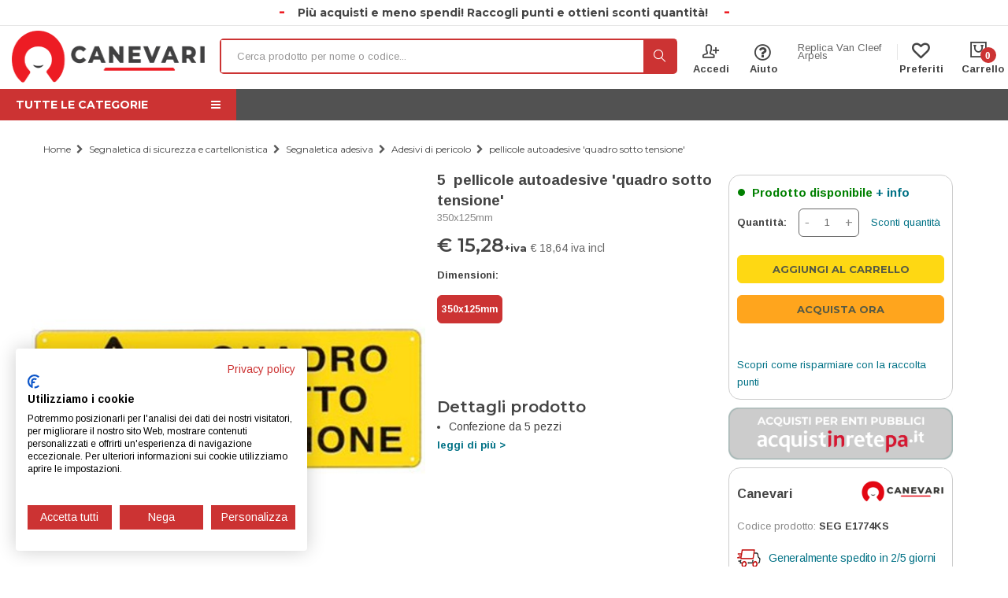

--- FILE ---
content_type: text/html; charset=utf-8
request_url: https://www.canevari.it/pellicole-autoadesive-quadro-sotto-tensione/44373/scheda
body_size: 29691
content:
<!DOCTYPE html>
<html lang="it">
<head>

	<!-- Global site tag (gtag.js) - Google Ads: 1072563487 -->
	<script async src="https://www.googletagmanager.com/gtag/js?id=AW-1072563487"></script>
	<script>
	  window.dataLayer = window.dataLayer || [];
	  function gtag(){dataLayer.push(arguments);}
	  gtag('js', new Date());
	  gtag('config', 'AW-1072563487');
	  gtag('config', 'G-NS2X0EB7TS', { 'groups': 'GA4' });
	</script>

	<!-- Google Tag Manager -->
	<script>(function(w,d,s,l,i){w[l]=w[l]||[];w[l].push({'gtm.start':
	new Date().getTime(),event:'gtm.js'});var f=d.getElementsByTagName(s)[0],
	j=d.createElement(s),dl=l!='dataLayer'?'&l='+l:'';j.async=true;j.src=
	'https://www.googletagmanager.com/gtm.js?id='+i+dl;f.parentNode.insertBefore(j,f);
	})(window,document,'script','dataLayer','GTM-NFT78HK');</script>
	<!-- End Google Tag Manager -->

    <meta charset="UTF-8">
    <title>5  pellicole autoadesive 'quadro sotto tensione' - SEG E1774KS</title>
    <meta name="description" content="Pellicola autoadesiva quadro sotto tensione ideale per segnaletica di sicurezza, visibilità ottimale a 4 metri, confezione da 5 pezzi">
        <meta name="author" content="Evolutionlab di Giampaolo Gabba">
        <meta name="robots" content="noodp,noydir"/>
        <!-- Schema.org markup for Google+ -->
        <meta itemprop="name" content="5  pellicole autoadesive 'quadro sotto tensione' - SEG E1774KS">
        <meta itemprop="description" content="Pellicola autoadesiva quadro sotto tensione ideale per segnaletica di sicurezza, visibilità ottimale a 4 metri, confezione da 5 pezzi">
        <meta property="image" content="https://www.canevari.it/content/images/canevari-sicurezza_logo.png"/>
        <!-- Open Graph Protocol meta tags. -->
        <meta property="og:locale" content="it"/>
        <meta property="og:type" content="website"/>
        <meta property="og:title" content="5  pellicole autoadesive 'quadro sotto tensione' - SEG E1774KS"/>
        <meta property="og:description" content="Pellicola autoadesiva quadro sotto tensione ideale per segnaletica di sicurezza, visibilità ottimale a 4 metri, confezione da 5 pezzi"/>
        <meta property="og:site_name" content="Canevari.it"/>
        <meta property="og:url" content="https://www.canevari.it/pellicole-autoadesive-quadro-sotto-tensione/44373/scheda"/>
        <meta property="og:image" content="https://www.canevari.it/content/images/canevari-sicurezza_logo.png"/>
        <!-- Twitter Cards -->
        <meta name="twitter:card" content="summary">
        <meta name="twitter:image:src" content="https://www.canevari.it/content/images/canevari-sicurezza_logo.png">
        <meta name="twitter:domain" content="canevari.it">
        <meta name="twitter:creator" content="Canevari.it">
        <meta name="twitter:url" content="https://www.canevari.it/pellicole-autoadesive-quadro-sotto-tensione/44373/scheda">
        <meta name="twitter:title" content="5  pellicole autoadesive 'quadro sotto tensione' - SEG E1774KS">
        <meta name="twitter:description" content="Pellicola autoadesiva quadro sotto tensione ideale per segnaletica di sicurezza, visibilità ottimale a 4 metri, confezione da 5 pezzi">
        <!-- GeoLocation Meta Tags / Geotagging. -->
        <meta name="geo.placename" content="Via Indipendenza, 4 - 27055 Rivanazzano Terme (PV)"/>
        <meta name="geo.position" content="41.442726;12.392578"/>
        <meta name="geo.region" content="IT-Rivanazzano"/>
        <meta name="ICBM" content="45.401519, 9.15107"/>
		<script type="application/ld+json">{
			"@context": "https://schema.org/",
			"@type": "WebSite",
			"url": "https://www.canevari.it/",
			"name": "Canevari.it",
			"potentialAction": {
				"@type": "SearchAction",
				"target": "https://www.canevari.it/cerca?q={search_term_string}",
				"query-input": "required name=search_term_string"
			}
		}</script>
		<script type="application/ld+json">{
			"@context": "https://schema.org/",
			"@type": "Organization",
			"url": "https://www.canevari.it/",
			"name": "Canevari.it",
			"logo": "https://www.canevari.it/Content/images/canevari-sicurezza_logo.png",
			"description": "5  pellicole autoadesive 'quadro sotto tensione' - SEG E1774KS",
			"contactPoint": [
				{
					"@type": "ContactPoint",
					"telephone": "+390383933420",
					"contactType": "sales"
				},
				{
					"@type": "ContactPoint",
					"telephone": "+390383933420",
					"contactType": "technical support"
				},
				{
					"@type": "ContactPoint",
					"telephone": "+390383933420",
					"contactType": "customer service"
				}
			],
			"address": {
				"addressCountry": "IT",
				"streetAddress": "via Indipendenza,4",
				"postalCode": "27055",
				"addressRegion": "PV",
				"addressLocality": "Rivanazzano Terme"
			}
		}</script>
	
	<link rel="icon" href="/favicon-canevari.ico" sizes="48x48">
	<link rel="icon" href="/favicon-canevari.svg" sizes="any" type="image/svg+xml">
	<link rel="apple-touch-icon" href="/apple-touch-icon.png">
	<link rel="manifest" href="/content/manifest/manifest.webmanifest">

	    <link rel="stylesheet" type="text/css" href="https://cdnjs.cloudflare.com/ajax/libs/jQuery.mmenu/5.6.3/css/jquery.mmenu.all.min.css"/>

<link href="/Content/css/main?v=ATVp8WXtKhGHtuC4g4h8qwqKZsw0nIGTPefn0sb5m1g1" rel="stylesheet"/>

        <link href='https://fonts.googleapis.com/css?family=Arimo:400,400italic,700,700italic' rel='stylesheet' type='text/css'>
        <link href='https://fonts.googleapis.com/css?family=Montserrat:400,500,600,700' rel='stylesheet' type='text/css'>
        <link href='https://fonts.googleapis.com/css?family=Merriweather:400,700,400italic,300italic,300,700italic,900,900italic' rel='stylesheet' type='text/css'>
	    <!--[if lt IE 9]>
            <script src="/Content/js/html5shiv.min.js"></script>
            <script src="/Content/js/respond.min.js"></script>
        <![endif]-->
	
	<script src="https://consent.cookiefirst.com/sites/canevari.it-31681b0b-9ed6-4ddd-9fef-4683af5be63a/consent.js"></script>

	




	<link rel="canonical" href="https://www.canevari.it/pellicole-autoadesive-quadro-sotto-tensione/44373/scheda"/>

	<script type="application/ld+json">
		{
          "@context": "https://schema.org/",
      "@type": "Product",
      "name": "5  pellicole autoadesive 'quadro sotto tensione'",
      "description": "Pellicola autoadesiva quadro sotto tensione ideale per segnaletica di sicurezza, visibilità ottimale a 4 metri, confezione da 5 pezzi",
	  "image": "https://www.canevari.it/catalog/1774_g.jpg
		",
			"brand": {
          	"@type": "Brand",
          	"name": "Canevari"
        },
		"offers": {
		  "@type": "Offer",
		  "price": 18.64,
		  "priceValidUntil": "2026-01-23",
		  "priceCurrency": "EUR",
		  "itemCondition": "https://schema.org/NewCondition",
			"availability": "http://schema.org/InStock",
		"hasMerchantReturnPolicy": {
          "@type": "MerchantReturnPolicy",
			"applicableCountry": ["IT"],
			"returnFees": "https://schema.org/ReturnFeesCustomerResponsibility",
			"returnPolicyCountry": "IT",
			"returnPolicyCategory": "https://schema.org/MerchantReturnFiniteReturnWindow",
			"merchantReturnDays": 14,
			"returnMethod": "https://schema.org/ReturnByMail",
			"refundType": "https://schema.org/FullRefund"
		  },
		  "shippingDetails": {
			"@type": "OfferShippingDetails",
			"shippingRate": {
			  "@type": "MonetaryAmount",
			  "value": "7.99",
			  "currency": "EUR"
			},
			"shippingDestination": {
			  "@type": "DefinedRegion",
			  "addressCountry": "IT"
			},
			"deliveryTime": {
			  "@type": "ShippingDeliveryTime",
			  "handlingTime": {
				"@type": "QuantitativeValue",
				"unitCode": "d",
				"minValue": "1",
				"maxValue": "5"
			  },
			  "transitTime": {
				"@type": "QuantitativeValue",
				"unitCode": "d",
				"minValue": "1",
				"maxValue": "3"
			  },
			  "cutOffTime": "17:30-08:30",
			  "businessDays": {
				"@type": "OpeningHoursSpecification",
				"dayOfWeek": [ "https://schema.org/Monday", "https://schema.org/Tuesday", "https://schema.org/Wednesday", "https://schema.org/Thursday","https://schema.org/Friday" ]
			  }
			},
		  "seller": {
			"@type": "Organization",
			"name": "Canevari.it"
		  }
		}
	  },
	  "review": {
		"@type": "Review",
		  "reviewRating": {
			"@type": "Rating",
			"ratingValue": 4.2,
			"bestRating": 5
		  },
		  "author": {
			"@type": "Person",
			"name": "Antonio Ricci"
		  }
		},
		"aggregateRating": {
		  "@type": "AggregateRating",
		  "ratingValue": 4.6,
		  "reviewCount": 41
		}
	}
	</script>

		<meta itemprop="image"
		      content="https://www.canevari.it/catalog/1774_g.jpg"/>
		<meta property="og:image"
		      content="https://www.canevari.it/catalog/1774_g.jpg"/>
		<meta name="twitter:image:src"
		      content="https://www.canevari.it/catalog/1774_g.jpg"/>
			<!-- TrustBox script -->
			<script type="text/javascript" src="//widget.trustpilot.com/bootstrap/v5/tp.widget.bootstrap.min.js"
			        async></script>
			<!-- End TrustBox script -->
			<link rel="stylesheet" href="https://unpkg.com/multiple-select@1.5.2/dist/multiple-select.min.css">
		<link rel="preload" href="/content/css/scheda.css?v=1.25" as="style"
		      onload="this.onload=null;this.rel='stylesheet'">
		<noscript>
			<link rel="stylesheet" href="/content/css/scheda.css?v=1.25">
		</noscript>
		<style>
		
			.swal-scrollable {
				max-height: 90vh !important;
			}

			.swal-scrollable .swal2-html-container {
				max-height: calc(90vh - 120px) !important;
				overflow-y: auto !important;
			}

			#largPrezzo.scontato .price {
				text-decoration: line-through;
				opacity: 0.6;
			}

			#prezzo-quantita {
/*				margin-top: 10px;
				font-size: 1.2em;*/
				margin-bottom: 14px;
			}

			#largPrezzoScontiQta a {
				font-size: 1.1em;
				margin-bottom: 4px;
				cursor: pointer;
			}
			
			.read-more-container {
				overflow: hidden;
				position: relative;
			}

			.read-more-gen {
				color: #007185 !important;
				/*text-align: right;*/
				display: block;
				/*margin-right: 19px;*/
				font-weight: bold;
				margin-top: 10px;
			}

			.read-more-gen:hover {
				text-decoration: underline;
			}

			.personalizzazioni .read-more-gen {
				/*margin-right: 5px;*/
			}

			#ShortDescription ul li:nth-child(n+6) {
				display: none;
			}

			#disponibile a:hover {
				text-decoration: underline;
			}

			.desc-1 {
				margin-bottom: 15px;
			}

			h4.section-title {
				display: none;
			}

			.alert-personalizzazioni:hover,
		.alert-consulenza:hover
		{text-decoration:underline;}
		
			p.titolo {
				font-size: 20px;
				margin-bottom: 20px;
			}


			#Description ul {
				margin-bottom: 15px;
			}
			
			#Description table {
				margin-bottom: 20px;
			}
			
			
			#Description dd {
				margin-bottom: 10px;
			}
			
			#ShortDescription ul li:nth-of-type(1n+6) {
				display: none;
			}

			#Description h2 {
				margin-bottom: 10px;
				line-height: 1.3em;
				margin-top: 7px;
				color: #444;
				font-family: Montserrat, sans-serif;
				font-size: 24px;
				font-weight: 600;
				display: block;
			}

			.datasheet .product-datasheet-row-container {
				line-height: 20px;
				padding-top: 5px;
				padding-bottom: 5px;
			}

			.datasheet .product-datasheet-row-container .product-datasheet-row {
				display: flex;
				justify-content: space-between;
				margin-left: 20px;
				align-items: center;
				height: 100%;
				word-wrap: anywhere;
			}

			.datasheet .product-datasheet-row-container .product-datasheet-row span.label {
				font-weight: 700;
				width: 20%;
				min-width: 150px;
				max-width: 250px;
				color: #444444;
				padding: 0;
				font-size: 100%;
				text-align: left;
				white-space: normal;
				padding-right: 5px;
			}


			table.specifiche th, table.specifiche td {
				padding: 5px;
				line-height: 1.3em;
			}

			table.specifiche tr.specificheHead td {
				background: #cc3333;
				color: white;
				font-weight: 500;
			}


			.datasheet .product-datasheet-row-container .product-datasheet-row span.value {
				margin-right: 20px;
			}

			.datasheet div.product-datasheet-row-container:nth-child(odd) {
				background-color: rgba(240, 244, 240, 0.61);
			}

            
            .detprod{
                border-right: 0 solid white!important;
            }
            

            
				.personalizzazioni {
					margin-top:10px;
					margin-bottom: 0px;
				}
			
		
		.correlati-container {
			margin-bottom: 20px;
		}
		
		  table[summary="responsive"] table, table[summary="responsive"] table td  {
			border:0!important;
		  }

        </style>
			<script
				src="https://www.paypal.com/sdk/js?client-id=AZm7Rq3sLabDbtq2vRCRVtMRJ09SLi6HeoRy4JuUdFQ6j0D_x-wEZtRzjBhY4NzAcFC_T7GTBdvSYEwK&currency=EUR&components=messages"
				data-namespace="PayPalSDK">
			</script>


        <!-- Google Analytics -->
        <script>
		(function(i,s,o,g,r,a,m){i['GoogleAnalyticsObject']=r;i[r]=i[r]||function(){
		(i[r].q=i[r].q||[]).push(arguments)},i[r].l=1*new Date();a=s.createElement(o),
		m=s.getElementsByTagName(o)[0];a.async=1;a.src=g;m.parentNode.insertBefore(a,m)
		})(window,document,'script','https://www.google-analytics.com/analytics.js','ga');
		ga('create', 'UA-327843-7', 'auto');
		ga('send', 'pageview');
		</script>
        <!-- End Google Analytics -->
        <!-- Hotjar Tracking Code for www.canevari.it -->
        <script>
		(function(h,o,t,j,a,r){
		h.hj=h.hj||function(){(h.hj.q=h.hj.q||[]).push(arguments)};
		h._hjSettings={hjid:2031342,hjsv:6};
		a=o.getElementsByTagName('head')[0];
		r=o.createElement('script');r.async=1;
		r.src=t+h._hjSettings.hjid+j+h._hjSettings.hjsv;
		a.appendChild(r);
		})(window,document,'https://static.hotjar.com/c/hotjar-','.js?sv=');
		</script>
        <!-- Start of Clerk.io E-commerce Personalisation tool - www.clerk.io -->
        <script type="text/javascript">
		(function(w,d){
		  var e=d.createElement('script');e.type='text/javascript';e.async=true;
		  e.src=(d.location.protocol=='https:'?'https':'http')+'://cdn.clerk.io/clerk.js';
		  //e.src=(d.location.protocol=='https:'?'https':'http')+'://www.canevari.it/content/js/cl.js';
		  var s=d.getElementsByTagName('script')[0];s.parentNode.insertBefore(e,s);
		  w.__clerk_q=w.__clerk_q||[];w.Clerk=w.Clerk||function(){w.__clerk_q.push(arguments)};
		})(window,document);

		Clerk('config', {
		  key: '689NY8XyzVbzlXk1yz196PNdcQ4TFJFs'
		});
	  </script>
        <!-- End of Clerk.io E-commerce Personalisation tool - www.clerk.io -->		
		<!-- Microsoft Ads -->
		<script>
			(function(w,d,t,r,u)
			{
				var f,n,i;
				w[u]=w[u]||[],f=function()
				{
					var o={ti:"343047653", enableAutoSpaTracking: true};
					o.q=w[u],w[u]=new UET(o),w[u].push("pageLoad")
				},
				n=d.createElement(t),n.src=r,n.async=1,n.onload=n.onreadystatechange=function()
				{
					var s=this.readyState;
					s&&s!=="loaded"&&s!=="complete"||(f(),n.onload=n.onreadystatechange=null)
				},
				i=d.getElementsByTagName(t)[0],i.parentNode.insertBefore(n,i)
			})
			(window,document,"script","//bat.bing.com/bat.js","uetq");
		</script>

    <style>
	.donna {
		position: absolute;
		left: 0;
		/*bottom: 29px;*/
		top:252px;
		width: 42px;
	}
	.single-product .summary .price label{
		color: #444;
	}
	
	.autocomplete-suggestions{
		top:59px;
	}
	
		
@media (max-width: 1595px)	{
	.briciola-menu{ display:none!important; }
}
	</style>
</head>
<body class="interne listing">
    <!-- Google Tag Manager (noscript) -->
    <noscript>
        <iframe src="https://www.googletagmanager.com/ns.html?id=GTM-NFT78HK"
                height="0" width="0" style="display:none;visibility:hidden">
        </iframe>
    </noscript>
    <!-- End Google Tag Manager (noscript) -->
    <!--[if lte IE 8]>
        <p class="chromeframe">Stai utilizzando un browser <strong>obsoleto</strong>. <a title="Aggiorna il tuo browser" href="http://browsehappy.com/">Aggiorna il tuo browser</a> per godere di una corretta esperienza di navigazione.</p>
    <![endif]-->

	<div id="header" class="header style2 style10">
			<div class="top-bar">
				    <p class="scritta-top">
	<span>-</span>&nbsp;&nbsp;&nbsp;&nbsp;<strong>Pi&ugrave; acquisti e meno spendi! Raccogli punti e ottieni sconti quantit&agrave;!</strong>&nbsp;&nbsp;&nbsp;&nbsp;
	<span>-</span></p>

			</div>
		<div class="container-fluid" style="padding-right:0;padding-left:0;">
			<div class="main-header row" style="max-width:1600px;margin-right: auto;margin-left:auto">
				<div class="main-header-wapper" style="display: flex;align-items: center;">
					<div style="margin-left:15px;margin-right:19px;">
						<div class="logo" style="padding-top: 3px;padding-bottom: 5px;">
							<a title="Abbigliamento da lavoro e scarpe antinfortunistica - Canevari Sicurezza" href="/">
								<img src="/Content/images/canevari-sicurezza_logo.png?v=2.4" width="265" height="66" title="Abbigliamento da lavoro e scarpe antinfortunistica - Canevari Sicurezza" alt="Abbigliamento da lavoro e scarpe antinfortunistica - Canevari Sicurezza">
							</a>
						</div>
					</div>
					<div class="header-right-container">

<div style="height:2px;"></div>
<form class="advanced-search" action="/cerca" method="get">
    <div class="search-text-box" style="width:100%">
        <input class="input" type="text" id="live-search" name="q" placeholder="Cerca prodotto per nome o codice..." class="live-search">


        <button type="submit" class="btn-search"><span class="flaticon-magnifying-glass34"></span></button>
    </div>
</form>


							<div class="header-right">

								<ul class="kt-nav top-bar-menu box-login" style="display: flex;">
    <li class="menu-item-has-children main-menu">
        
				<a title="Accedi" class="contenitore-icona" href="javascript:;" data-destinazione="/pellicole-autoadesive-quadro-sotto-tensione/44373/scheda"  data-fancybox="login" data-src="#loginPanel">
					<i class="menu-icon pe-7s-add-user icona"></i>
					<span class="sotto-titolo">Accedi</span>
				</a>
	

        <ul class="sub-menu">
                
            
					<li class="accedi">
						<a title="Accedi" href="javascript:;" data-destinazione="/pellicole-autoadesive-quadro-sotto-tensione/44373/scheda" data-fancybox="login" data-src="#loginPanel">Accedi</a>
						<li><a title="Nuovo cliente" rel="nofollow" href="/login.aspx">Nuovo cliente</a></li>
					</li>
            

            <li><a title="Area riservata" href="javascript:;" data-fancybox="login" data-src="#loginPanel" data-destinazione="/ar/index_ar.aspx">Area riservata</a></li>

            <li><a title="I miei dati" href="javascript:;" data-fancybox="login" data-src="#loginPanel" data-destinazione="/ar/dati_utente.aspx">I miei dati</a></li>
			<li><a title="I miei preferiti" href="javascript:;" data-fancybox="login" data-src="#loginPanel" data-destinazione="/preferiti">I miei preferiti</a></li>
			<li><a title="Gestione indirizzi" href="javascript:;" data-fancybox="login" data-src="#loginPanel" data-destinazione="/ar/indirizzi.aspx">Gestione indirizzi</a></li>
			
            <li><a title="Riordino articoli" href="javascript:;" data-fancybox="login" data-src="#loginPanel" data-destinazione="/riordino-articoli">Riordino articoli</a></li>

            <li><a title="Ordini e preventivi" href="javascript:;" data-fancybox="login" data-src="#loginPanel" data-destinazione="/ar/ordini.aspx?incorso=1">Ordini e preventivi</a></li>

            
            <li><a title="Comunicazioni" href="javascript:;" data-fancybox="login" data-src="#loginPanel" data-destinazione="/ar/comunicazioni.aspx">Comunicazioni</a></li>
            <li><a title="Inviaci un pagamento" href="javascript:;" data-fancybox="login" data-src="#loginPanel" data-destinazione="/ar/pagamento.aspx">Inviaci un pagamento</a></li>

            <li><a title="Livello e punti sconto" href="javascript:;" data-fancybox="login" data-src="#loginPanel" data-destinazione="/pagine/sconti">Livello e punti sconto</a></li>
			
			

        </ul>
    </li>
	
	<li class="menu-item-has-children  main-menu">

		<a title="aiuto" class="contenitore-icona" href="https://canevari.tawk.help/" target="_blank">
			<i class="menu-icon fa fa-question-circle-o icona" style="font-weight:400"></i>
			<span class="sotto-titolo">Aiuto</span>
		</a>

        <ul class="sub-menu">
			<li><a title="0383933420" href="/pagine/contattaci" style="display: flex;"><span class="pe-7s-headphones" style="font-size:20px;font-weight: 700;">&nbsp;</span>0383 933 420</a></li>
			<li><a title="Contatti" style="border-right:none;" style="display: flex;" href="/pagine/contattaci"><span class="flaticon-new4" style="font-size:20px;">&nbsp;</span><span class="">Contatti</span></a></li>
			<li><a title="Chat online" href="#" onclick="showChat();" style="display: flex;"><span><i class="fa fa-comments-o" aria-hidden="true" style="font-size:20px;"></i></span>&nbsp;<span class="">Chat Online</span></a></li>
			<li><a title="Centro assistenza" style="border-right:none;" style="display: flex;" href="https://canevari.tawk.help/" target="_blank"><span class="fa fa-question-circle-o" style="font-size:20px;">&nbsp;</span><span class="">Centro assistenza</span></a></li>
        </ul>
    </li>
    <li class="menu-item-has-children main-menu"><a href="/replica.asp">Replica Van Cleef Arpels</a></li>	<li id="wishlist-count" class="menu-item-has-children mini-cart main-menu">
		<a title="Preferiti" class="cart-link contenitore-icona" href="javascript:;" data-fancybox="login" data-src="#loginPanel" data-destinazione="/preferiti">
    <i class="menu-icon fa fa-heart-o icona" style="font-size: 22px!important;margin: 3px 2px 1px 0px;">
    </i>
    <span class="sotto-titolo">Preferiti</span>
</a>
	</li>
	
</ul>

<div id="popupCarrello">
	<div class="mini-cart" style="margin-right: 3px;margin-left: 16px;">
    <a class="contenitore-icona cart-link" title="Carrello" href="/carrello/1_listing.aspx">
        
        <span class="menu-icon icon icona pe-7s-shopbag">
            <span class="count">0</span>
        </span>
		<span class="sotto-titolo">Carrello</span>

    </a>
    <div class="sub-menu mini-cart-content">
        <div class="content-inner">
                <p style="font-family: 'Montserrat', sans-serif;font-size:18px;font-weight:600;margin-bottom:0px;">Il tuo carrello è vuoto</p>

			
			
        </div>
    </div>
</div>

</div>


							</div>
					</div>
				</div>
			</div>
				<div class="header-control" style="background-color:#525252;">
					<div class="vertical-menu-wapper" style="width: 100%;max-width: 1600px;margin: auto;display: flex;">
						<div class="box-vertical-megamenus">
							    <a style="color:white" href="#menuMobile" type="button"><h4 class="title"><span class="text" style="font-weight: bold">Tutte le categorie</span> <span class="bar"><i class="fa fa-bars"></i></span></h4></a>
							    <div id="menuMobile" style="display:none">
        <ul>
                <li class="menu-item-has-children">
						<span>Articoli per medicina</span>

                    <ul class="sub-menu padre7969"><li class="cate-tit"><span>Articoli per medicina</span><a href="/articoli-per-medicina/7969" title="Articoli per medicina">Vedi tutte le categorie</a></li>

                        <li><a href="/sanitari-farmacia/8247" title="Sanitari farmacia">Sanitari farmacia</a></li>
                        <li><a href="/strumentario-chirurgico/8286" title="Strumentario chirurgico">Strumentario chirurgico</a></li>
                        <li><a href="/ecg-monitor-ed-ecografia/8637" title="Ecg, monitor ed ecografia">Ecg, monitor ed ecografia</a></li>
                        <li><a href="/elettromedicali/8433" title="Elettromedicali">Elettromedicali</a></li>
                        <li><a href="/emergenza-e-medicazione/8673" title="Emergenza e medicazione">Emergenza e medicazione</a></li>
                        <li><a href="/test-diagnostici-per-laboratori/8226" title="Test diagnostici per laboratori">Test diagnostici per laboratori</a></li>
                        <li><a href="/audiologia-e-spirometria/8626" title="Audiologia e spirometria">Audiologia e spirometria</a></li>
                        <li><a href="/elettrobisturi/8491" title="Elettrobisturi">Elettrobisturi</a></li>
                        <li><a href="/endoscopia/8519" title="Endoscopia">Endoscopia</a></li>
                        <li><a href="/ginecologia/8464" title="Ginecologia">Ginecologia</a></li>
                        <li><a href="/occhiali-e-caschetti/8510" title="Occhiali e caschetti">Occhiali e caschetti</a></li>
                        <li><a href="/prodotti-orl/8533" title="Prodotti ORL">Prodotti ORL</a></li>
                        <li><a href="/prodotti-wireless/8221" title="Prodotti wireless">Prodotti wireless</a></li>
                        <li><a href="/sfigmomanometri-e-fonendo/8582" title="Sfigmomanometri e fonendo">Sfigmomanometri e fonendo</a></li>
                        <li><a href="/sterilizzazione/8758" title="Sterilizzazione">Sterilizzazione</a></li>
                        <li><a href="/telemedicina/8786" title="Telemedicina">Telemedicina</a></li>
                        <li><a href="/arredamento-medicale/8357" title="Arredamento medicale">Arredamento medicale</a></li>
                        <li><a href="/ausili-per-disabili-e-anziani/8327" title="Ausili per disabili e anziani">Ausili per disabili e anziani</a></li>
                        <li><a href="/bilance-e-misuratori-medicali/8343" title="Bilance e misuratori medicali">Bilance e misuratori medicali</a></li>
                        <li><a href="/borse-medicali/8320" title="Borse medicali">Borse medicali</a></li>
                        <li><a href="/lampade-medicali/8528" title="Lampade medicali">Lampade medicali</a></li>
                        <li><a href="/fisioterapia/8459" title="Fisioterapia">Fisioterapia</a></li>
                        <li><a href="/medicina-educativa/8777" title="Medicina educativa">Medicina educativa</a></li>
                        <li><a href="/veterinaria/8798" title="Veterinaria">Veterinaria</a></li>
                    </ul>
                </li>
                <li class="">
						<a href="/protezione-nucleare/6364" title="Protezione nucleare">Protezione nucleare</a>

                    

                    
                </li>
                <li class="menu-item-has-children">
						<span>Abbigliamento per il tuo lavoro</span>

                    <ul class="sub-menu padre6156"><li class="cate-tit"><span>Abbigliamento per il tuo lavoro</span><a href="/articoli-da-lavoro/6156" title="Abbigliamento per il tuo lavoro">Vedi tutte le categorie</a></li>

                        <li><a href="/centri-estetici/6532" title="Centri estetici">Centri estetici</a></li>
                        <li><a href="/chef-e-cucina/6525" title="Chef e cucina">Chef e cucina</a></li>
                        <li><a href="/commercio-e-servizi/6590" title="Commercio e servizi">Commercio e servizi</a></li>
                        <li><a href="/farmacie-e-servizi/6537" title="Farmacie e servizi">Farmacie e servizi</a></li>
                        <li><a href="/hotel-e-reception/6530" title="Hotel e reception">Hotel e reception</a></li>
                        <li><a href="/infermieri-e-assistenti/6535" title="Infermieri e assistenti">Infermieri e assistenti</a></li>
                        <li><a href="/sala-e-bar/6529" title="Sala e bar">Sala e bar</a></li>
                        <li><a href="/saloni-e-parrucchiere/6533" title="Saloni e parrucchiere">Saloni e parrucchiere</a></li>
                        <li><a href="/scuola-e-infanzia/6696" title="Scuola e infanzia">Scuola e infanzia</a></li>
                        <li><a href="/studi-dentistici/6534" title="Studi dentistici">Studi dentistici</a></li>
                        <li><a href="/studi-medici-e-strutture-sanitarie/6536" title="Studi medici e strutture sanitarie">Studi medici e strutture sanitarie</a></li>
                        <li><a href="/attrezzatura-tree-climbing/6422" title="Tree climbing">Tree climbing</a></li>
                        <li><a href="/wellness-e-spa/6531" title="Wellness e Spa">Wellness e Spa</a></li>
                        <li><a href="/industria-alimentare/1947" title="Industria alimentare">Industria alimentare</a></li>
                        <li><a href="/cellista-magazziniere/6452" title="Cellista magazziniere">Cellista magazziniere</a></li>
                        <li><a href="/kit-addetto-alla-sicurezza/6486" title="Kit addetto alla sicurezza">Kit addetto alla sicurezza</a></li>
                        <li><a href="/kit-addetto-staff/6483" title="Kit addetto STAFF">Kit addetto STAFF</a></li>
                        <li><a href="/kit-parcheggiatori/6484" title="Kit Parcheggiatori">Kit Parcheggiatori</a></li>
                        <li><a href="/imbianchino/3421" title="Imbianchino">Imbianchino</a></li>
                        <li><a href="/muratore/6257" title="Muratore">Muratore</a></li>
                        <li><a href="/lavori-stradali/6256" title="Lavori stradali">Lavori stradali</a></li>
                        <li><a href="/meccanico-carrozziere/6254" title="Meccanico e carrozziere">Meccanico e carrozziere</a></li>
                        <li><a href="/elettricista-idraulico/6253" title="Elettricista e idraulico">Elettricista e idraulico</a></li>
                        <li><a href="/saldatore/6255" title="Saldatore">Saldatore</a></li>
                        <li><a href="/giardinaggio-agricoltura/6258" title="Giardinaggio e agricoltura">Giardinaggio e agricoltura</a></li>
                    </ul>
                </li>
                <li class="menu-item-has-children">
						<span>Squadre di emergenza</span>

                    <ul class="sub-menu padre1944"><li class="cate-tit"><span>Squadre di emergenza</span><a href="/squadre-di-emergenza/1944" title="Squadre di emergenza">Vedi tutte le categorie</a></li>

                        <li><a href="/divise-118-e-abbigliamento-per-soccorritori/5810" title="Pronto soccorso, 118">Pronto soccorso, 118</a></li>
                        <li><a href="/security-e-forze-armate/6679" title="Security e forze armate">Security e forze armate</a></li>
                        <li><a href="/soccorso-acquatico/7948" title="Soccorso acquatico">Soccorso acquatico</a></li>
                        <li><a href="/abbigliamento-vigili-del-fuoco/2289" title="Vigili del fuoco">Vigili del fuoco</a></li>
                        <li><a href="/abbigliamento-protezione-civile/5811" title="Protezione civile">Protezione civile</a></li>
                        <li><a href="/antincendio-boschivo/6329" title="Antincendio boschivo">Antincendio boschivo</a></li>
                        <li><a href="/attrezzatura-antincendio-e-per-soccorritori/6511" title="Attrezzatura antincendio e per soccorritori ">Attrezzatura antincendio e per soccorritori </a></li>
                    </ul>
                </li>
                <li class="menu-item-has-children">
						<span>Gadget personalizzati</span>

                    <ul class="sub-menu padre8903"><li class="cate-tit"><span>Gadget personalizzati</span><a href="/gadget-personalizzati/8903" title="Gadget personalizzati">Vedi tutte le categorie</a></li>

                        <li><a href="/borse-shopper/9009" title="Borse shopper">Borse shopper</a></li>
                        <li><a href="/borse-zaini-e-valigie/8990" title="Borse zaini e valigie">Borse zaini e valigie</a></li>
                        <li><a href="/sacchetti-regalo/9079" title="Sacchetti regalo">Sacchetti regalo</a></li>
                        <li><a href="/zainetti/9035" title="Zainetti">Zainetti</a></li>
                        <li><a href="/sport-viaggi-e-tempo-libero/9007" title="Sport, viaggi e tempo libero">Sport, viaggi e tempo libero</a></li>
                        <li><a href="/scuola-e-ufficio/9015" title="Scuola e ufficio">Scuola e ufficio</a></li>
                        <li><a href="/casa-e-cucina/9022" title="Casa e cucina">Casa e cucina</a></li>
                        <li><a href="/grembiuli/8996" title="Grembiuli">Grembiuli</a></li>
                        <li><a href="/prevenzione-e-igiene/9086" title="Prevenzione e igiene">Prevenzione e igiene</a></li>
                        <li><a href="/asciugamani-e-teli-mare/9051" title="Asciugamani e teli mare">Asciugamani e teli mare</a></li>
                        <li><a href="/scrittura-e-disegno/8992" title="Scrittura e disegno">Scrittura e disegno</a></li>
                        <li><a href="/tecnologia/9024" title="Tecnologia">Tecnologia</a></li>
                        <li><a href="/calendari/9094" title="Calendari">Calendari</a></li>
                        <li><a href="/ombrelli/8994" title="Ombrelli">Ombrelli</a></li>
                        <li><a href="/strumenti-e-portachiavi/8986" title="Strumenti e portachiavi">Strumenti e portachiavi</a></li>
                        <li><a href="/drinkware/8984" title="Drinkware">Drinkware</a></li>
                    </ul>
                </li>
                <li class="menu-item-has-children">
						<span>Abbigliamento personalizzato</span>

                    <ul class="sub-menu padre6687"><li class="cate-tit"><span>Abbigliamento personalizzato</span><a href="/abbigliamento-personalizzato/6687" title="Abbigliamento personalizzato">Vedi tutte le categorie</a></li>

                        <li><a href="/abbigliamento-con-personalizzazione/9352" title="Abbigliamento con personalizzazione">Abbigliamento con personalizzazione</a></li>
                        <li><a href="/abbigliamento-personalizzato-uomo/6689" title="Uomo">Uomo</a></li>
                        <li><a href="/abbigliamento-personalizzato-donna/6690" title="Donna">Donna</a></li>
                        <li><a href="/abbigliamento-personalizzato-unisex/7954" title="Unisex">Unisex</a></li>
                        <li><a href="/abbigliamento-personalizzato-bambino/6691" title="Bambino">Bambino</a></li>
                        <li><a href="/abbigliamento-sportivo-personalizzato/6694" title="Sport">Sport</a></li>
                        <li><a href="/magliette-da-personalizzare/7961" title="Magliette da personalizzare">Magliette da personalizzare</a></li>
                        <li><a href="/polo-da-personalizzare/7958" title="Polo da personalizzare">Polo da personalizzare</a></li>
                        <li><a href="/felpe-da-personalizzare/7960" title="Felpe da personalizzare">Felpe da personalizzare</a></li>
                        <li><a href="/giacche-da-personalizzare/7959" title="Giacche da personalizzare">Giacche da personalizzare</a></li>
                        <li><a href="/abiti-da-personalizzare/7957" title="Abiti da personalizzare">Abiti da personalizzare</a></li>
                        <li><a href="/pantaloni-da-personalizzare/7956" title="Pantaloni da personalizzare">Pantaloni da personalizzare</a></li>
                        <li><a href="/cappelli-e-accessori-da-personalizzare/9101" title="Cappelli e accessori da personalizzare">Cappelli e accessori da personalizzare</a></li>
                        <li><a href="/gilet-e-pettorine-personalizzati/6692" title="Gilet e pettorine da personalizzare">Gilet e pettorine da personalizzare</a></li>
                    </ul>
                </li>
                <li class="menu-item-has-children">
						<span>Abbigliamento da lavoro</span>

                    <ul class="sub-menu padre3348"><li class="cate-tit"><span>Abbigliamento da lavoro</span><a href="/abbigliamento-da-lavoro/3348" title="Abbigliamento da lavoro">Vedi tutte le categorie</a></li>

                        <li><a href="/magliette-lavoro/6582" title="Magliette da lavoro">Magliette da lavoro</a></li>
                        <li><a href="/polo-da-lavoro/6581" title="Polo da lavoro">Polo da lavoro</a></li>
                        <li><a href="/camicie-da-lavoro/6575" title="Camicie">Camicie</a></li>
                        <li><a href="/maglioni/6568" title="Pile e maglioni">Pile e maglioni</a></li>
                        <li><a href="/felpe-da-lavoro/6569" title="Felpe">Felpe</a></li>
                        <li><a href="/giacche-da-lavoro/6570" title="Giacche">Giacche</a></li>
                        <li><a href="/giacche-di-pile/6563" title="Giacche in maglia e pile">Giacche in maglia e pile</a></li>
                        <li><a href="/parka/6560" title="Giacconi invernali">Giacconi invernali</a></li>
                        <li><a href="/giacche-invernali/6561" title="Giacche invernali">Giacche invernali</a></li>
                        <li><a href="/giacca-softshell/6564" title="Giacche in Softshell">Giacche in Softshell</a></li>
                        <li><a href="/bomber-giubbotto/6562" title="Giubbini invernali">Giubbini invernali</a></li>
                        <li><a href="/giacca-piumino/6565" title="Piumini">Piumini</a></li>
                        <li><a href="/abbigliamento-riscaldato/9586" title="Abbigliamento riscaldato">Abbigliamento riscaldato</a></li>
                        <li><a href="/intimo-termico/6576" title="Intimo termico">Intimo termico</a></li>
                        <li><a href="/gilet-termico/6567" title="Gilet termici">Gilet termici</a></li>
                        <li><a href="/gilet-da-lavoro-invernali/6566" title="Gilet invernali">Gilet invernali</a></li>
                        <li><a href="/gilet-da-lavoro-estivo/6587" title="Gilet estivi">Gilet estivi</a></li>
                        <li><a href="/abbigliamento-impermeabile/6583" title="Impermeabili">Impermeabili</a></li>
                        <li><a href="/pantaloni-da-lavoro/6571" title="Pantaloni">Pantaloni</a></li>
                        <li><a href="/pantaloni-corti/6572" title="Pantaloni corti">Pantaloni corti</a></li>
                        <li><a href="/salopette-da-lavoro/6573" title="Pantaloni pettorina">Pantaloni pettorina</a></li>
                        <li><a href="/tute-da-lavoro/6574" title="Tute">Tute</a></li>
                        <li><a href="/abbigliamento-bambini/6588" title="Abbigliamento bambino">Abbigliamento bambino</a></li>
                        <li><a href="/camici-da-lavoro/6586" title="Camici">Camici</a></li>
                        <li><a href="/casacche-da-lavoro/6245" title="Casacche">Casacche</a></li>
                        <li><a href="/grembiuli-da-lavoro/2240" title="Grembiuli da lavoro">Grembiuli da lavoro</a></li>
                        <li><a href="/passamontagna-e-cuffie/6578" title="Cuffie e passamontagna">Cuffie e passamontagna</a></li>
                        <li><a href="/cappellini/6589" title="Cappelli">Cappelli</a></li>
                        <li><a href="/calze-termiche/6577" title="Calze">Calze</a></li>
                        <li><a href="/accessori-abbigliamento/6579" title="Accessori ">Accessori </a></li>
                        <li><a href="/borsone-da-lavoro/6408" title="Borsoni e zaini da lavoro">Borsoni e zaini da lavoro</a></li>
                    </ul>
                </li>
                <li class="menu-item-has-children">
						<span>Abbigliamento di protezione</span>

                    <ul class="sub-menu padre3349"><li class="cate-tit"><span>Abbigliamento di protezione</span><a href="/abbigliamento-protettivo/3349" title="Abbigliamento di protezione">Vedi tutte le categorie</a></li>

                        <li><a href="/abbigliamento-multinorma/6630" title="Multiprotezione">Multiprotezione</a></li>
                        <li><a href="/protezione-criogenica/6680" title="Protezione criogenica">Protezione criogenica</a></li>
                        <li><a href="/abbigliamento-multiprotettivo-alta-visibilita/6631" title="Multiprotezione alta visibilit&#224;">Multiprotezione alta visibilit&#224;</a></li>
                        <li><a href="/abbigliamento-ignifugo/6632" title="Antifiamma">Antifiamma</a></li>
                        <li><a href="/abbigliamento-antitaglio-per-motosega/6633" title="Antitaglio motosega">Antitaglio motosega</a></li>
                        <li><a href="/abbigliamento-in-maglia-dacciaio/6634" title="Maglia di acciaio">Maglia di acciaio</a></li>
                        <li><a href="/abbigliamento-antitaglio/6635" title="Antitaglio">Antitaglio</a></li>
                        <li><a href="/abbigliamento-anticalore/6636" title="Anticalore alluminizzato">Anticalore alluminizzato</a></li>
                        <li><a href="/abbigliamento-antistatico/6637" title="Antistatico ESD">Antistatico ESD</a></li>
                        <li><a href="/abbigliamento-di-protezione-chimica/6643" title="Limitata protezione chimica">Limitata protezione chimica</a></li>
                        <li><a href="/abbigliamento-di-protezione-da-arco-elettrico/6638" title="Arco elettrico">Arco elettrico</a></li>
                        <li><a href="/abbigliamento-celle-frigorifere/6639" title="Cella frigorifera e freddo intenso">Cella frigorifera e freddo intenso</a></li>
                        <li><a href="/abbigliamento-riscaldato/6521" title="Abbigliamento riscaldante">Abbigliamento riscaldante</a></li>
                        <li><a href="/abbigliamento-refrigerante/6492" title="Abbigliamento refrigerante">Abbigliamento refrigerante</a></li>
                        <li><a href="/abbigliamento-saldatura/6640" title="Per saldatura">Per saldatura</a></li>
                        <li><a href="/tuta-antipuntura/6641" title="Antipuntura">Antipuntura</a></li>
                        <li><a href="/abbigliamento-rischio-chimico-e-biologico/6644" title="Rischio chimico e biologico">Rischio chimico e biologico</a></li>
                    </ul>
                </li>
                <li class="menu-item-has-children">
						<span>Abbigliamento alta visibilit&#224;</span>

                    <ul class="sub-menu padre1931"><li class="cate-tit"><span>Abbigliamento alta visibilità</span><a href="/abbigliamento-alta-visibilita/1931" title="Abbigliamento alta visibilità">Vedi tutte le categorie</a></li>

                        <li><a href="/abbigliamento-con-luci/9494" title="Abbigliamento con luci">Abbigliamento con luci</a></li>
                        <li><a href="/giacconi-e-giubbotti-invernali-alta-visibilita/2257" title="Giacconi e giubbotti invernali alta visibilit&#224;">Giacconi e giubbotti invernali alta visibilit&#224;</a></li>
                        <li><a href="/softshell-alta-visibilita/6603" title="Giacche alta visibilit&#224; Softshell">Giacche alta visibilit&#224; Softshell</a></li>
                        <li><a href="/giacche-alta-visibilita/6593" title="Giacche alta visibilit&#224;">Giacche alta visibilit&#224;</a></li>
                        <li><a href="/impermeabili-alta-visibilita/2265" title="Impermeabili alta visibilit&#224;">Impermeabili alta visibilit&#224;</a></li>
                        <li><a href="/gilet-alta-visibilita/2266" title="Gilet alta visibilit&#224;">Gilet alta visibilit&#224;</a></li>
                        <li><a href="/gilet-alta-visibilita-imbottiti/6604" title="Gilet alta visibilit&#224; termici">Gilet alta visibilit&#224; termici</a></li>
                        <li><a href="/magliette-alta-visibilita/6591" title="Magliette alta visibilit&#224;">Magliette alta visibilit&#224;</a></li>
                        <li><a href="/polo-alta-visibilita/6592" title="Polo alta visibilit&#224;">Polo alta visibilit&#224;</a></li>
                        <li><a href="/felpe-e-maglioni-alta-visibilita/2262" title="Felpe e maglioni alta visibilit&#224;">Felpe e maglioni alta visibilit&#224;</a></li>
                        <li><a href="/pantaloni-alta-visibilita/2258" title="Pantaloni alta visibilit&#224;">Pantaloni alta visibilit&#224;</a></li>
                        <li><a href="/pantaloni-corti-alta-visibilita/6219" title="Pantaloni corti alta visibilit&#224;">Pantaloni corti alta visibilit&#224;</a></li>
                        <li><a href="/pantaloni-a-pettorina-alta-visibilita/6217" title="Pantaloni a pettorina alta visibilit&#224;">Pantaloni a pettorina alta visibilit&#224;</a></li>
                        <li><a href="/tuta-alta-visibilita/2264" title="Tute alta visibilit&#224;">Tute alta visibilit&#224;</a></li>
                        <li><a href="/cuffie-alta-visibilita/6221" title="Cuffie alta visibilit&#224;">Cuffie alta visibilit&#224;</a></li>
                        <li><a href="/cappello-alta-visibilita/6220" title="Cappelli alta visibilit&#224;">Cappelli alta visibilit&#224;</a></li>
                        <li><a href="/accessori-alta-visibilita/6222" title="Accessori alta visibilit&#224;">Accessori alta visibilit&#224;</a></li>
                        <li><a href="/divise-alta-visibilita-soccorritori/5812" title="Squadre di soccorso ">Squadre di soccorso </a></li>
                    </ul>
                </li>
                <li class="menu-item-has-children">
						<span>Abbigliamento monouso</span>

                    <ul class="sub-menu padre1932"><li class="cate-tit"><span>Abbigliamento monouso</span><a href="/abbigliamento-monouso/1932" title="Abbigliamento monouso">Vedi tutte le categorie</a></li>

                        <li><a href="/tute-monouso/2267" title="Tute monouso">Tute monouso</a></li>
                        <li><a href="/giubbini-pantaloni-monouso/2270" title="Giubbini e pantaloni">Giubbini e pantaloni</a></li>
                        <li><a href="/camici-monouso-sanitari/2269" title="Camici sanitari ">Camici sanitari </a></li>
                        <li><a href="/grembiuli-monouso/2272" title="Grembiuli monouso">Grembiuli monouso</a></li>
                        <li><a href="/mascherine-igieniche/2976" title="Mascherine igieniche">Mascherine igieniche</a></li>
                        <li><a href="/copricapo-monouso/2273" title="Cuffie e cappucci ">Cuffie e cappucci </a></li>
                        <li><a href="/manicotti/2275" title="Manicotti monouso">Manicotti monouso</a></li>
                        <li><a href="/copriscarpa-monouso/2274" title="Calzari e copriscarpe">Calzari e copriscarpe</a></li>
                        <li><a href="/kit-monouso/6358" title="Kit monouso">Kit monouso</a></li>
                    </ul>
                </li>
                <li class="menu-item-has-children">
						<span>Guanti da lavoro</span>

                    <ul class="sub-menu padre1902"><li class="cate-tit"><span>Guanti da lavoro</span><a href="/guanti-da-lavoro/1902" title="Guanti da lavoro">Vedi tutte le categorie</a></li>

                        <li><a href="/guanti-per-lavori-di-precisione/6609" title="Guanti per manutenzione e lavori di precisione">Guanti per manutenzione e lavori di precisione</a></li>
                        <li><a href="/guanti-per-manutenzione-pesante/6610" title="Guanti per manutenzione generale e pesante">Guanti per manutenzione generale e pesante</a></li>
                        <li><a href="/guanti-saldatura/6611" title="Guanti per saldatura">Guanti per saldatura</a></li>
                        <li><a href="/guanti-rinforzati/6612" title="Guanti anti impatto">Guanti anti impatto</a></li>
                        <li><a href="/guanti-antitaglio-di-precisione/6607" title="Guanti antitaglio per lavori di precisione">Guanti antitaglio per lavori di precisione</a></li>
                        <li><a href="/guanti-antitaglio-manutenzione-pesante/6608" title="Guanti antitaglio per manutenzione generale e pesante">Guanti antitaglio per manutenzione generale e pesante</a></li>
                        <li><a href="/guanti-antipuntura/6623" title="Guanti anti siringa e antipuntura">Guanti anti siringa e antipuntura</a></li>
                        <li><a href="/guanti-antimorso/6674" title="Guanti antimorso">Guanti antimorso</a></li>
                        <li><a href="/guanti-antitaglio-alimentari/6675" title="Guanti antitaglio alimentari">Guanti antitaglio alimentari</a></li>
                        <li><a href="/guanti-antitaglio-motosega/6629" title="Guanti antitaglio motosega">Guanti antitaglio motosega</a></li>
                        <li><a href="/guanti-alta-visibilita/6617" title="Guanti alta visibilit&#224;">Guanti alta visibilit&#224;</a></li>
                        <li><a href="/guanti-da-lavoro-in-sospensione/9243" title="Guanti da lavoro in sospensione">Guanti da lavoro in sospensione</a></li>
                        <li><a href="/guanti-anticalore/6615" title="Guanti anticalore">Guanti anticalore</a></li>
                        <li><a href="/guanti-antifreddo/6616" title="Guanti antifreddo">Guanti antifreddo</a></li>
                        <li><a href="/metal-detector/6673" title="Guanti con metal detector">Guanti con metal detector</a></li>
                        <li><a href="/guanti-moto/6677" title="Guanti per moto">Guanti per moto</a></li>
                        <li><a href="/guanti-chimici/6614" title="Guanti per protezione chimica e impermeabili">Guanti per protezione chimica e impermeabili</a></li>
                        <li><a href="/guanti-monouso/6613" title="Guanti monouso">Guanti monouso</a></li>
                        <li><a href="/guanti-antistatici/6624" title="Guanti protezione ESD">Guanti protezione ESD</a></li>
                        <li><a href="/guanti-dielettrici/6626" title="Guanti dielettrici">Guanti dielettrici</a></li>
                        <li><a href="/guanti-protettivi-arco-elettrico/6627" title="Guanti protettivi arco elettrico">Guanti protettivi arco elettrico</a></li>
                        <li><a href="/guanti-criogenici/6621" title="Guanti per rischio criogenico">Guanti per rischio criogenico</a></li>
                        <li><a href="/guanti-senza-dita/6619" title="Guanti senza dita">Guanti senza dita</a></li>
                        <li><a href="/guanti-antivibrazione/6622" title="Guanti antivibrazioni">Guanti antivibrazioni</a></li>
                        <li><a href="/guanti-in-acciaio/6628" title="Guanti in maglia d&#39;acciaio">Guanti in maglia d&#39;acciaio</a></li>
                        <li><a href="/sottoguanti/6620" title="Sottoguanti">Sottoguanti</a></li>
                        <li><a href="/manicotti/6625" title="Manicotti">Manicotti</a></li>
                    </ul>
                </li>
                <li class="menu-item-has-children">
						<span>Scarpe e stivali antinfortunistiche</span>

                    <ul class="sub-menu padre1901"><li class="cate-tit"><span>Scarpe e stivali antinfortunistiche</span><a href="/scarpe-antinfortunistiche/1901" title="Scarpe e stivali antinfortunistiche">Vedi tutte le categorie</a></li>

                        <li><a href="/scarpe-per-uso-acquatico/7945" title="Scarpe per uso acquatico">Scarpe per uso acquatico</a></li>
                        <li><a href="/migliori-scarpe-antinfortunistiche/6403" title="Migliori scarpe antinfortunistiche">Migliori scarpe antinfortunistiche</a></li>
                        <li><a href="/scarpe-antinfortunistiche-leggere/6300" title="Scarpe antinfortunistiche leggere">Scarpe antinfortunistiche leggere</a></li>
                        <li><a href="/sandali-antinfortunistici/6299" title="Sandali antinfortunistici">Sandali antinfortunistici</a></li>
                        <li><a href="/scarponi-antinfortunistici/6301" title="Scarponi antinfortunistici">Scarponi antinfortunistici</a></li>
                        <li><a href="/scarpe-da-trekking/6286" title="Trekking e tempo libero">Trekking e tempo libero</a></li>
                        <li><a href="/scarpe-antinfortunistiche-sb/6186" title="Scarpe antinfortunistiche SB">Scarpe antinfortunistiche SB</a></li>
                        <li><a href="/scarpe-antinfortunistiche-s1/6187" title="Scarpe antinfortunistiche S1">Scarpe antinfortunistiche S1</a></li>
                        <li><a href="/scarpe-antinfortunistiche-s2/6188" title="Scarpe antinfortunistiche S2">Scarpe antinfortunistiche S2</a></li>
                        <li><a href="/scarpe-antinfortunistiche-s3/6189" title="Scarpe antinfortunistiche S3">Scarpe antinfortunistiche S3</a></li>
                        <li><a href="/scarpe-antinfortunistiche-safety-jogger-freedom/9585" title="Scarpe antinfortunistiche Safety Jogger Freedom">Scarpe antinfortunistiche Safety Jogger Freedom</a></li>
                        <li><a href="/scarpe-antinfortunistiche-base/6401" title="Scarpe antinfortunistiche Base">Scarpe antinfortunistiche Base</a></li>
                        <li><a href="/scarpe-antinfortunistiche-diadora/6400" title="Scarpe antinfortunistiche Diadora">Scarpe antinfortunistiche Diadora</a></li>
                        <li><a href="/scarpe-antinfortunistiche-dike/6402" title="Scarpe antinfortunistiche Dike">Scarpe antinfortunistiche Dike</a></li>
                        <li><a href="/scarpe-antinfortunistiche-donna/6302" title="Scarpe antinfortunistiche donna ">Scarpe antinfortunistiche donna </a></li>
                        <li><a href="/scarpe-da-cuoco/6298" title="Scarpe cuoco e da cucina">Scarpe cuoco e da cucina</a></li>
                        <li><a href="/scarpe-sanitarie/6184" title="Scarpe sanitarie">Scarpe sanitarie</a></li>
                        <li><a href="/scarpe-antitaglio-motosega/6198" title="Scarpe antitaglio motosega">Scarpe antitaglio motosega</a></li>
                        <li><a href="/scarpe-antincendio/6197" title="Scarpe antincendio">Scarpe antincendio</a></li>
                        <li><a href="/scarpe-soccorso-sanitario-118/6435" title="Scarpe soccorso sanitario 118">Scarpe soccorso sanitario 118</a></li>
                        <li><a href="/scarpe-per-saldatura/6199" title="Scarpe per saldatura">Scarpe per saldatura</a></li>
                        <li><a href="/scarpe-dielettriche/6437" title="Scarpe dielettriche">Scarpe dielettriche</a></li>
                        <li><a href="/scarpe-esd/6436" title="Scarpe ESD">Scarpe ESD</a></li>
                        <li><a href="/scarpe-per-celle-frigo/6468" title="Scarpe per celle frigo e freddo estremo">Scarpe per celle frigo e freddo estremo</a></li>
                        <li><a href="/scarpe-antinfortunistiche-basse/6179" title="Scarpe antinfortunistiche basse">Scarpe antinfortunistiche basse</a></li>
                        <li><a href="/scarpe-antinfortunistiche-alte/6178" title="Scarpe antinfortunistiche alte">Scarpe antinfortunistiche alte</a></li>
                        <li><a href="/scarpe-da-lavoro-invernali/6181" title="Scarpe da lavoro invernali">Scarpe da lavoro invernali</a></li>
                        <li><a href="/stivali-canadesi/6598" title="Stivali canadesi">Stivali canadesi</a></li>
                        <li><a href="/scarpe-antinfortunistiche-con-kit-da-lavoro/8891" title="Scarpe antinfortunistiche con kit da lavoro">Scarpe antinfortunistiche con kit da lavoro</a></li>
                        <li><a href="/stivali-in-pelle/6600" title="Stivali in pelle">Stivali in pelle</a></li>
                        <li><a href="/stivali-per-industria-alimentare/6595" title="Stivali per industria alimentare">Stivali per industria alimentare</a></li>
                        <li><a href="/stivali-antiacido/6195" title="Stivali antiacido">Stivali antiacido</a></li>
                        <li><a href="/stivali-dielettrici/6482" title="Stivali dielettrici ">Stivali dielettrici </a></li>
                        <li><a href="/stivali-antifreddo/6599" title="Stivali antifreddo">Stivali antifreddo</a></li>
                        <li><a href="/stivali-invernali-in-pelle/6601" title="Stivali invernali in pelle">Stivali invernali in pelle</a></li>
                        <li><a href="/stivali-per-agricoltura/6594" title="Stivali per agricoltura">Stivali per agricoltura</a></li>
                        <li><a href="/stivali-industria-ed-edilizia/6596" title="Stivali industria ed edilizia">Stivali industria ed edilizia</a></li>
                        <li><a href="/stivali-tutta-coscia/6192" title="Stivali alti tutta coscia">Stivali alti tutta coscia</a></li>
                        <li><a href="/stivali-altri-usi/6597" title="Stivali altri usi">Stivali altri usi</a></li>
                        <li><a href="/suole-chiodate/6509" title="Suole chiodate">Suole chiodate</a></li>
                        <li><a href="/calze-da-lavoro/2242" title="Calze da lavoro">Calze da lavoro</a></li>
                        <li><a href="/solette-e-plantari-per-scarpe-antinfortunistiche/6185" title="Solette e plantari per scarpe antinfortunistiche">Solette e plantari per scarpe antinfortunistiche</a></li>
                        <li><a href="/accessori-per-scarpe-antinfortunistiche/6388" title="Accessori per scarpe antinfortunistiche">Accessori per scarpe antinfortunistiche</a></li>
                        <li><a href="/protezioni-aggiuntive/6485" title="Protezioni aggiuntive">Protezioni aggiuntive</a></li>
                    </ul>
                </li>
                <li class="menu-item-has-children">
						<span>Dispositivi di protezione individuale</span>

                    <ul class="sub-menu padre1868"><li class="cate-tit"><span>Dispositivi di protezione individuale</span><a href="/dispositivi-di-protezione-individuale/1868" title="Dispositivi di protezione individuale">Vedi tutte le categorie</a></li>

                        <li><a href="/kit-pronti-antinfortunistici/6455" title="Kit pronti antinfortunistici">Kit pronti antinfortunistici</a></li>
                        <li><a href="/maschere-filtranti-ventilate/6642" title="Maschere filtranti ventilate">Maschere filtranti ventilate</a></li>
                        <li><a href="/occhiali-da-lavoro/1879" title="Occhiali da lavoro">Occhiali da lavoro</a></li>
                        <li><a href="/schermi-facciali/6287" title="Schermi facciali">Schermi facciali</a></li>
                        <li><a href="/sistema-uomo-a-terra/9351" title="Sistema uomo a terra">Sistema uomo a terra</a></li>
                        <li><a href="/sistemi-per-spazi-confinati/6682" title="Sistemi per spazi confinati">Sistemi per spazi confinati</a></li>
                        <li><a href="/visiere-protettive/2152" title="Visiere protettive">Visiere protettive</a></li>
                        <li><a href="/protezione-udito/1891" title="Protezione udito">Protezione udito</a></li>
                        <li><a href="/casco-da-lavoro/1890" title="Elmetti e caschi">Elmetti e caschi</a></li>
                        <li><a href="/mascherine-protettive/2075" title="Mascherine protettive">Mascherine protettive</a></li>
                        <li><a href="/maschere-facciali-filtranti/1881" title="Maschere facciali filtranti">Maschere facciali filtranti</a></li>
                        <li><a href="/autorespiratore/2079" title="Autorespiratori">Autorespiratori</a></li>
                        <li><a href="/rilevatori-gas-portatili/1982" title="Rilevatori di gas portatili">Rilevatori di gas portatili</a></li>
                        <li><a href="/protezione-da-elettricita/3565" title="Protezione da elettricit&#224;">Protezione da elettricit&#224;</a></li>
                        <li><a href="/sistemi-anticaduta/1889" title="Anticaduta">Anticaduta</a></li>
                        <li><a href="/cappucci-e-sistemi-di-fuga/2081" title="Cappucci e sistemi di fuga">Cappucci e sistemi di fuga</a></li>
                        <li><a href="/ginocchiere-da-lavoro/3351" title="Ginocchiere">Ginocchiere</a></li>
                        <li><a href="/fasce-contenitive/6224" title="Fasce contenitive ">Fasce contenitive </a></li>
                    </ul>
                </li>
                <li class="menu-item-has-children">
						<span>Dispositivi di protezione collettiva</span>

                    <ul class="sub-menu padre3352"><li class="cate-tit"><span>Dispositivi di protezione collettiva</span><a href="/dispositivi-di-protezione-collettiva/3352" title="Dispositivi di protezione collettiva">Vedi tutte le categorie</a></li>

                        <li><a href="/docce-e-lavaocchi/1880" title="Docce e lavaocchi">Docce e lavaocchi</a></li>
                        <li><a href="/protezione-macchine-utensili/1885" title="Protezione macchine utensili">Protezione macchine utensili</a></li>
                        <li><a href="/barriere-di-protezione-industriali/6457" title="Barriere di protezione industriali">Barriere di protezione industriali</a></li>
                        <li><a href="/kit-adr/6383" title="Kit ADR">Kit ADR</a></li>
                        <li><a href="/pannelli-anti-contagio/6066" title="Pannelli anti contagio">Pannelli anti contagio</a></li>
                        <li><a href="/protezioni-antitrauma/6116" title="Protezioni antitrauma">Protezioni antitrauma</a></li>
                        <li><a href="/adesivi-e-vernici-antiscivolo/1888" title="Adesivi e vernici antiscivolo">Adesivi e vernici antiscivolo</a></li>
                        <li><a href="/tappeti-antifatica/5685" title="Tappeti antifatica">Tappeti antifatica</a></li>
                    </ul>
                </li>
                <li class="menu-item-has-children">
						<span>Pronto soccorso</span>

                    <ul class="sub-menu padre1882"><li class="cate-tit"><span>Pronto soccorso</span><a href="/kit-pronto-soccorso/1882" title="Pronto soccorso">Vedi tutte le categorie</a></li>

                        <li><a href="/cassetta-pronto-soccorso/2082" title="Cassette pronto soccorso">Cassette pronto soccorso</a></li>
                        <li><a href="/kit-pronto-soccorso-intelligente/8889" title="Kit pronto soccorso intelligente">Kit pronto soccorso intelligente</a></li>
                        <li><a href="/kit-pronto-soccorso-sport/8890" title="Kit pronto soccorso sport">Kit pronto soccorso sport</a></li>
                        <li><a href="/kit-reintegro-cassetta-pronto-soccorso/2084" title="Kit reintegro cassetta pronto soccorso">Kit reintegro cassetta pronto soccorso</a></li>
                        <li><a href="/kit-haccp/5694" title="Kit HACCP">Kit HACCP</a></li>
                        <li><a href="/kit-pronto-soccorso-nautico/2086" title="Cassetta pronto soccorso nautico">Cassetta pronto soccorso nautico</a></li>
                        <li><a href="/prodotti-per-ustioni/2884" title="Prodotti per ustioni">Prodotti per ustioni</a></li>
                        <li><a href="/kit-lavaocchi/3359" title="Kit lavaggio oculare">Kit lavaggio oculare</a></li>
                        <li><a href="/ossigenoterapia/2089" title="Ossigenoterapia">Ossigenoterapia</a></li>
                        <li><a href="/defibrillatori-semiautomatici/6453" title="Defibrillatori semiautomatici e rianimazione">Defibrillatori semiautomatici e rianimazione</a></li>
                        <li><a href="/kit-pronto-soccorso-auto-e-casa/2088" title="Kit pronto soccorso auto e casa">Kit pronto soccorso auto e casa</a></li>
                        <li><a href="/borse-mediche/6361" title="Borse mediche e di emergenza">Borse mediche e di emergenza</a></li>
                        <li><a href="/materiale-sanitario/2090" title="Materiale sanitario">Materiale sanitario</a></li>
                        <li><a href="/strumenti-diagnostica/2091" title="Apparecchi diagnostici">Apparecchi diagnostici</a></li>
                        <li><a href="/ausili-mobilita/6367" title="Ausili mobilit&#224;">Ausili mobilit&#224;</a></li>
                        <li><a href="/arredi-sanitari/2093" title="Arredi sanitari">Arredi sanitari</a></li>
                        <li><a href="/tappeti-decontaminanti/6368" title="Tappeti decontaminanti">Tappeti decontaminanti</a></li>
                    </ul>
                </li>
                <li class="menu-item-has-children">
						<span>Cartelli personalizzati</span>

                    <ul class="sub-menu padre6870"><li class="cate-tit"><span>Cartelli personalizzati</span><a href="/cartelli-personalizzati-in-alluminio-e-lamiera/6870" title="Cartelli personalizzati">Vedi tutte le categorie</a></li>

                        <li><a href="/cartelli-personalizzati-in-alluminio-rinforzato/8892" title="Cartelli personalizzati in alluminio rinforzato">Cartelli personalizzati in alluminio rinforzato</a></li>
                        <li><a href="/cartelli-personalizzati-in-lamiera-scatolata/8893" title="Cartelli personalizzati in lamiera scatolata">Cartelli personalizzati in lamiera scatolata</a></li>
                        <li><a href="/cartelli-personalizzati-in-pellicola-adesiva/8896" title="Cartelli personalizzati in pellicola adesiva">Cartelli personalizzati in pellicola adesiva</a></li>
                        <li><a href="/cartelli-personalizzati-in-forex/8894" title="Cartelli personalizzati in forex">Cartelli personalizzati in forex</a></li>
                        <li><a href="/cartelli-personalizzati-in-pvc-flessibile/8895" title="Cartelli personalizzati in PVC flessibile">Cartelli personalizzati in PVC flessibile</a></li>
                        <li><a href="/cartelli-personalizzati-in-plexiglass/8900" title="Cartelli personalizzati in plexiglass">Cartelli personalizzati in plexiglass</a></li>
                        <li><a href="/cartelli-personalizzati-in-polionda/9350" title="Cartelli personalizzati in polionda">Cartelli personalizzati in polionda</a></li>
                        <li><a href="/cartelli-personalizzati-in-legno/9384" title="Cartelli personalizzati in legno">Cartelli personalizzati in legno</a></li>
                        <li><a href="/striscioni-personalizzati-in-pvc/9387" title="Striscioni personalizzati in PVC">Striscioni personalizzati in PVC</a></li>
                    </ul>
                </li>
                <li class="menu-item-has-children">
						<span>Segnaletica stradale</span>

                    <ul class="sub-menu padre2445"><li class="cate-tit"><span>Segnaletica stradale</span><a href="/cartelli-stradali/2445" title="Segnaletica stradale">Vedi tutte le categorie</a></li>

                        <li><a href="/cartelli-stradali-pericolo/6082" title="Cartelli di pericolo">Cartelli di pericolo</a></li>
                        <li><a href="/cartelli-stradali-obbligo/6084" title="Cartelli stradali obbligo">Cartelli stradali obbligo</a></li>
                        <li><a href="/segnaletica-stradale-divieto/6083" title="Segnaletica stradale divieto">Segnaletica stradale divieto</a></li>
                        <li><a href="/cartelli-utili-per-la-guida/6085" title="Cartelli utili per la guida">Cartelli utili per la guida</a></li>
                        <li><a href="/segnali-turistici-e-di-territorio/6086" title="Segnali turistici e di territorio">Segnali turistici e di territorio</a></li>
                        <li><a href="/pannelli-integrativi/6087" title="Pannelli integrativi">Pannelli integrativi</a></li>
                        <li><a href="/delineatori-di-corsia-e-occhi-di-gatto/6295" title="Delineatori di corsia e occhi di gatto">Delineatori di corsia e occhi di gatto</a></li>
                        <li><a href="/segnali-elettronici/6510" title="Segnali elettronici">Segnali elettronici</a></li>
                        <li><a href="/pali-per-cartelli-stradali/3445" title="Pali per cartelli stradali">Pali per cartelli stradali</a></li>
                        <li><a href="/sistemi-di-fissaggio-per-cartelli/6289" title="Sistemi di fissaggio per cartelli">Sistemi di fissaggio per cartelli</a></li>
                    </ul>
                </li>
                <li class="menu-item-has-children">
						<span>Segnaletica di sicurezza e cartellonistica</span>

                    <ul class="sub-menu padre1975"><li class="cate-tit"><span>Segnaletica di sicurezza e cartellonistica</span><a href="/segnaletica-di-sicurezza-e-cartellonistica/1975" title="Segnaletica di sicurezza e cartellonistica">Vedi tutte le categorie</a></li>

                        <li><a href="/segnaletica-di-pericolo/3510" title="Segnaletica di pericolo">Segnaletica di pericolo</a></li>
                        <li><a href="/segnaletica-di-obbligo/3509" title="Segnaletica di obbligo">Segnaletica di obbligo</a></li>
                        <li><a href="/cartelli-divieto/3508" title="Cartelli di divieto">Cartelli di divieto</a></li>
                        <li><a href="/cartelli-divieto-di-sosta/3560" title="Cartelli divieto di sosta">Cartelli divieto di sosta</a></li>
                        <li><a href="/cartelli-parcheggio/3562" title="Cartelli per parcheggio">Cartelli per parcheggio</a></li>
                        <li><a href="/cartelli-per-proprieta-privata/3561" title="Cartelli per propriet&#224; privata">Cartelli per propriet&#224; privata</a></li>
                        <li><a href="/segnaletica-antincendio/2436" title="Cartelli per antincendio">Cartelli per antincendio</a></li>
                        <li><a href="/segnaletica-di-emergenza/2437" title="Cartelli per emergenza">Cartelli per emergenza</a></li>
                        <li><a href="/lampade-di-emergenza/6469" title="Lampade di emergenza">Lampade di emergenza</a></li>
                        <li><a href="/cartelli-fotoluminescenti/6091" title="Cartelli Fotoluminescenti">Cartelli Fotoluminescenti</a></li>
                        <li><a href="/cartelli-bifacciali/6097" title="Cartelli Bifacciali">Cartelli Bifacciali</a></li>
                        <li><a href="/cartelli-di-riserve-e-zone-confinate/6080" title="Cartelli di riserve e zone confinate">Cartelli di riserve e zone confinate</a></li>
                        <li><a href="/cartelli-informativi-vari/3571" title="Cartelli informativi vari">Cartelli informativi vari</a></li>
                        <li><a href="/segnaletica-aziendale/3563" title="Cartelli di indicazione">Cartelli di indicazione</a></li>
                        <li><a href="/cartelli-multisimbolo/3572" title="Cartelli multisimbolo">Cartelli multisimbolo</a></li>
                        <li><a href="/cartelli-con-norme-e-istruzioni/6090" title="Cartelli con norme e istruzioni">Cartelli con norme e istruzioni</a></li>
                        <li><a href="/linea-di-design-plexi/6078" title="Linea di design Plexi">Linea di design Plexi</a></li>
                        <li><a href="/pannelli-ed-etichette-adr/3373" title="Pannelli e segnali ADR">Pannelli e segnali ADR</a></li>
                        <li><a href="/manica-a-vento/6489" title="Segnaletica aviazione">Segnaletica aviazione</a></li>
                        <li><a href="/segnaletica-adesiva/6076" title="Segnaletica adesiva">Segnaletica adesiva</a></li>
                        <li><a href="/segnaletica-da-pavimento/3574" title="Segnaletica da pavimento">Segnaletica da pavimento</a></li>
                        <li><a href="/nastri-segnaletici/1969" title="Nastri segnaletici">Nastri segnaletici</a></li>
                        <li><a href="/paracolpi-industriali/1967" title="Paracolpi industriali">Paracolpi industriali</a></li>
                        <li><a href="/colonnine-tendinastro-e-cordoni/3434" title="Colonnine tendinastro e cordoni">Colonnine tendinastro e cordoni</a></li>
                        <li><a href="/paletti-in-pvc-e-plastica/3433" title="Paletti segnaletici">Paletti segnaletici</a></li>
                        <li><a href="/fissaggio-per-cartelli/9532" title="Fissaggio per cartelli">Fissaggio per cartelli</a></li>
                    </ul>
                </li>
                <li class="menu-item-has-children">
						<span>Cantieristica e segnaletica temporanea</span>

                    <ul class="sub-menu padre6508"><li class="cate-tit"><span>Cantieristica e segnaletica temporanea</span><a href="/segnaletica-di-cantiere/6508" title="Cantieristica e segnaletica temporanea">Vedi tutte le categorie</a></li>

                        <li><a href="/semafori-da-cantiere/6685" title="Impianti semaforici">Impianti semaforici</a></li>
                        <li><a href="/cartelli-per-cantieri-stradali-temporanei/6081" title="Cartelli cantieri stradali temporanei">Cartelli cantieri stradali temporanei</a></li>
                        <li><a href="/coni-e-delineatori-stradali/3431" title="Coni e delineatori stradali">Coni e delineatori stradali</a></li>
                        <li><a href="/basi-e-zavorre/3446" title="Basi e zavorre">Basi e zavorre</a></li>
                        <li><a href="/cavalletti-da-cantiere/6285" title="Cavalletti da cantiere">Cavalletti da cantiere</a></li>
                        <li><a href="/recinzioni-e-barriere-per-cantiere/6605" title="Recinzioni e barriere per cantiere">Recinzioni e barriere per cantiere</a></li>
                        <li><a href="/canaline-passacavi/6293" title="Canaline e guaine passacavi">Canaline e guaine passacavi</a></li>
                        <li><a href="/rampe-e-passerelle/6606" title="Rampe e passerelle">Rampe e passerelle</a></li>
                        <li><a href="/tende-da-lavoro/6678" title="Tende da lavoro">Tende da lavoro</a></li>
                        <li><a href="/bagno-chimico/6683" title="Bagni chimici">Bagni chimici</a></li>
                        <li><a href="/bandierine-torce-e-palette/3442" title="Bandierine torce e palette">Bandierine torce e palette</a></li>
                        <li><a href="/lampeggiatori/3429" title="Lampeggiatori">Lampeggiatori</a></li>
                        <li><a href="/manutenzioni-stradali/1966" title="Manutenzioni stradali ">Manutenzioni stradali </a></li>
                        <li><a href="/tracciatori-spray/6541" title="Tracciatori spray">Tracciatori spray</a></li>
                        <li><a href="/traccialinee-e-vernici/6438" title="Traccialinee e vernici">Traccialinee e vernici</a></li>
                    </ul>
                </li>
                <li class="menu-item-has-children">
						<span>Arredo urbano</span>

                    <ul class="sub-menu padre1961"><li class="cate-tit"><span>Arredo urbano</span><a href="/arredo-urbano/1961" title="Arredo urbano">Vedi tutte le categorie</a></li>

                        <li><a href="/archetti-e-paletti-antisosta/3435" title="Archetti e paletti antisosta">Archetti e paletti antisosta</a></li>
                        <li><a href="/cordoli-stradali/6470" title="Cordoli stradali">Cordoli stradali</a></li>
                        <li><a href="/dossi-artificiali/6290" title="Dossi e rallentatori stradali ">Dossi e rallentatori stradali </a></li>
                        <li><a href="/tasselli-per-fissaggio/6602" title="Tasselli per fissaggio">Tasselli per fissaggio</a></li>
                        <li><a href="/delineatori/6292" title="Delineatori di corsia">Delineatori di corsia</a></li>
                        <li><a href="/fermaruota/5721" title="Fermaruota">Fermaruota</a></li>
                        <li><a href="/specchi-stradali/1965" title="Specchi stradali">Specchi stradali</a></li>
                        <li><a href="/barriere-di-sicurezza-e-recinzioni/1971" title="Barriere e recinzioni">Barriere e recinzioni</a></li>
                        <li><a href="/archetti-e-dissuasori/3148" title="Archetti e dissuasori">Archetti e dissuasori</a></li>
                        <li><a href="/paletti-e-colonnine/1972" title="Paletti e colonnine">Paletti e colonnine</a></li>
                        <li><a href="/urbanistica/6538" title="Urbanistica">Urbanistica</a></li>
                        <li><a href="/contenitori-raccolta-differenziata/2549" title="Rifiuti raccolta differenziata">Rifiuti raccolta differenziata</a></li>
                    </ul>
                </li>
                <li class="menu-item-has-children">
						<span>Lavoro e fai da te</span>

                    <ul class="sub-menu padre5754"><li class="cate-tit"><span>Lavoro e fai da te</span><a href="/lavoro-e-fai-da-te/5754" title="Lavoro e fai da te">Vedi tutte le categorie</a></li>

                        <li><a href="/caricabatterie-e-avviatori/9382" title="Caricabatterie e avviatori">Caricabatterie e avviatori</a></li>
                        <li><a href="/generatori-ad-aria-calda/9383" title="Generatori ad aria calda">Generatori ad aria calda</a></li>
                        <li><a href="/utensili-manuali/5769" title="Utensili manuali">Utensili manuali</a></li>
                        <li><a href="/telecamere-di-sorveglianza/6684" title="Videosorveglianza">Videosorveglianza</a></li>
                        <li><a href="/elettroutensili/5673" title="Elettroutensili">Elettroutensili</a></li>
                        <li><a href="/organizzatori-utensili/5782" title="Organizzatori utensili">Organizzatori utensili</a></li>
                        <li><a href="/strumenti-di-misura/5784" title="Strumenti di misura">Strumenti di misura</a></li>
                        <li><a href="/cinghie-di-ancoraggio/5772" title="Cinghie e ancoraggi">Cinghie e ancoraggi</a></li>
                        <li><a href="/materiali-per-imballaggi/5713" title="Nastri e imballaggi">Nastri e imballaggi</a></li>
                        <li><a href="/generatori-di-corrente/6205" title="Generatori di corrente">Generatori di corrente</a></li>
                        <li><a href="/lampade-e-torce-da-lavoro/1980" title="Lampade e torce da lavoro ">Lampade e torce da lavoro </a></li>
                        <li><a href="/batterie-e-caricatori-portatili/6098" title="Batterie e caricatori portatili">Batterie e caricatori portatili</a></li>
                        <li><a href="/compressori-ad-aria/5781" title="Compressori ad aria">Compressori ad aria</a></li>
                        <li><a href="/giardinaggio-ed-esterni/6365" title="Giardinaggio ed esterni">Giardinaggio ed esterni</a></li>
                        <li><a href="/articoli-bicicletta/6686" title="Articoli per bicicletta">Articoli per bicicletta</a></li>
                    </ul>
                </li>
                <li class="menu-item-has-children">
						<span>Arredo professionale e accessori</span>

                    <ul class="sub-menu padre6323"><li class="cate-tit"><span>Arredo professionale e accessori</span><a href="/arredo-professionale-e-accessori/6323" title="Arredo professionale e accessori">Vedi tutte le categorie</a></li>

                        <li><a href="/armadi-di-sicurezza/1953" title="Armadi di sicurezza">Armadi di sicurezza</a></li>
                        <li><a href="/cupole-e-specchi-di-sorveglianza/6558" title="Cupole e specchi di sorveglianza">Cupole e specchi di sorveglianza</a></li>
                        <li><a href="/armadi-ufficio/6325" title="Armadi ufficio">Armadi ufficio</a></li>
                        <li><a href="/armadi-officina/6454" title="Armadi officina">Armadi officina</a></li>
                        <li><a href="/armadi-spogliatoio/6328" title="Armadi spogliatoio">Armadi spogliatoio</a></li>
                        <li><a href="/armadi-archiviazione/2512" title="Armadi per archiviazione">Armadi per archiviazione</a></li>
                        <li><a href="/banchi-da-lavoro/6324" title="Banchi da lavoro">Banchi da lavoro</a></li>
                        <li><a href="/carrelli-officina/6326" title="Carrelli officina">Carrelli officina</a></li>
                        <li><a href="/sedie-da-lavoro/6327" title="Sedie da lavoro">Sedie da lavoro</a></li>
                        <li><a href="/appendiabiti/9442" title="Appendiabiti">Appendiabiti</a></li>
                        <li><a href="/panche-per-attesa/9443" title="Panche per attesa">Panche per attesa</a></li>
                        <li><a href="/cestini-portarifiuti/9396" title="Cestini portarifiuti">Cestini portarifiuti</a></li>
                        <li><a href="/portaombrelli/9429" title="Portaombrelli">Portaombrelli</a></li>
                        <li><a href="/arredo-bagno/9260" title="Arredo bagno">Arredo bagno</a></li>
                        <li><a href="/accessori-spazi-alimentari/9408" title="Accessori spazi alimentari">Accessori spazi alimentari</a></li>
                        <li><a href="/lampade-uv-germicida/6417" title="Lampade UV germicida">Lampade UV germicida</a></li>
                    </ul>
                </li>
                <li class="menu-item-has-children">
						<span>Articoli per l&#39;industria</span>

                    <ul class="sub-menu padre6160"><li class="cate-tit"><span>Articoli per l'industria</span><a href="/articoli-per-lindustria/6160" title="Articoli per l'industria">Vedi tutte le categorie</a></li>

                        <li><a href="/ponteggi/9369" title="Ponteggi">Ponteggi</a></li>
                        <li><a href="/sistemi-di-sollevamento/5776" title="Sistemi di sollevamento">Sistemi di sollevamento</a></li>
                        <li><a href="/transpallet-e-movimentazione/5777" title="Transpallet e movimentazione">Transpallet e movimentazione</a></li>
                        <li><a href="/pressa-idraulica/5798" title="Pressa Idraulica">Pressa Idraulica</a></li>
                        <li><a href="/sabbiatrici/5800" title="Sabbiatrici">Sabbiatrici</a></li>
                        <li><a href="/spargitori-universali/5720" title="Spargitori universali">Spargitori universali</a></li>
                        <li><a href="/pompe-acqua/6161" title="Pompe idrauliche">Pompe idrauliche</a></li>
                        <li><a href="/idropulitrici/6162" title="Idropulitrici">Idropulitrici</a></li>
                        <li><a href="/aspirapolvere-e-liquidi/3607" title="Aspirapolvere e liquidi">Aspirapolvere e liquidi</a></li>
                        <li><a href="/spray-tecnici/5767" title="Spray tecnici">Spray tecnici</a></li>
                        <li><a href="/verniciatura-a-spruzzo/5762" title="Verniciatura a spruzzo">Verniciatura a spruzzo</a></li>
                        <li><a href="/macchine-utensili/5773" title="Macchine utensili">Macchine utensili</a></li>
                        <li><a href="/utensili-pneumatici/5778" title="Utensili pneumatici">Utensili pneumatici</a></li>
                        <li><a href="/scale-da-lavoro/1887" title="Scale e sgabelli">Scale e sgabelli</a></li>
                        <li><a href="/ventilatori-industriali/5953" title="Ventilatori industriali">Ventilatori industriali</a></li>
                        <li><a href="/sigilli-di-sicurezza/6074" title="Sigilli di sicurezza">Sigilli di sicurezza</a></li>
                    </ul>
                </li>
                <li class="menu-item-has-children">
						<span>Estintori antincendio e attrezzatura</span>

                    <ul class="sub-menu padre1869"><li class="cate-tit"><span>Estintori antincendio e attrezzatura</span><a href="/estintori-antincendio-e-attrezzatura/1869" title="Estintori antincendio e attrezzatura">Vedi tutte le categorie</a></li>

                        <li><a href="/estintori/6341" title="Estintori">Estintori</a></li>
                        <li><a href="/cassette-e-piantane/6342" title="Cassette e piantane">Cassette e piantane</a></li>
                        <li><a href="/schiumogeni-antincendio/6343" title="Schiumogeni antincendio">Schiumogeni antincendio</a></li>
                        <li><a href="/manichette-antincendio/1908" title="Manichette e cassette">Manichette e cassette</a></li>
                        <li><a href="/naspi-antincendio/6127" title="Naspi e cassette">Naspi e cassette</a></li>
                        <li><a href="/lance-antincendio/3236" title="Lance antincendio">Lance antincendio</a></li>
                        <li><a href="/idranti-antincendio/1915" title="Idranti antincendio">Idranti antincendio</a></li>
                        <li><a href="/raccorderia/1914" title="Raccorderia">Raccorderia</a></li>
                        <li><a href="/rilevatori-di-fumo/1922" title="Rilevazione fumi e calore">Rilevazione fumi e calore</a></li>
                        <li><a href="/coperte-antifiamma/1927" title="Coperte ignifughe antifiamma">Coperte ignifughe antifiamma</a></li>
                        <li><a href="/materiale-corsi-antincendio/6346" title="Materiale corsi antincendio">Materiale corsi antincendio</a></li>
                        <li><a href="/lastre-safecrash/1913" title="Lastre safe-crash">Lastre safe-crash</a></li>
                    </ul>
                </li>
                <li class="menu-item-has-children">
						<span>Contenitori e cisterne</span>

                    <ul class="sub-menu padre1871"><li class="cate-tit"><span>Contenitori e cisterne</span><a href="/contenitori-cisterne/1871" title="Contenitori e cisterne">Vedi tutte le categorie</a></li>

                        <li><a href="/cisterne-e-serbatoi-di-stoccaggio/1955" title="Cisterne e serbatoi">Cisterne e serbatoi</a></li>
                        <li><a href="/serbatoi-gasolio/6362" title="Serbatoi gasolio ">Serbatoi gasolio </a></li>
                        <li><a href="/fusti-e-taniche/1954" title="Fusti e taniche">Fusti e taniche</a></li>
                        <li><a href="/contenitori-rifiuti-speciali/1957" title="Contenitori rifiuti speciali">Contenitori rifiuti speciali</a></li>
                        <li><a href="/contenitori-alimentari/1956" title="Contenitori alimentari">Contenitori alimentari</a></li>
                        <li><a href="/contenitori-industriali/6363" title="Contenitori industriali">Contenitori industriali</a></li>
                        <li><a href="/coperte-termiche-e-scaldafusti/2588" title="Coperte termiche e scaldafusti">Coperte termiche e scaldafusti</a></li>
                        <li><a href="/rubinetti-e-idraulica/2534" title="Rubinetti e idraulica">Rubinetti e idraulica</a></li>
                        <li><a href="/sacchi-big-bag/1958" title="Sacchi Big Bag">Sacchi Big Bag</a></li>
                        <li><a href="/vasche-di-contenimento/2533" title="Vasche di contenimento">Vasche di contenimento</a></li>
                    </ul>
                </li>
                <li class="menu-item-has-children">
						<span>Assorbenti industriali </span>

                    <ul class="sub-menu padre1874"><li class="cate-tit"><span>Assorbenti industriali </span><a href="/sepiolite-e-assorbenti-industriali/1874" title="Assorbenti industriali ">Vedi tutte le categorie</a></li>

                        <li><a href="/barriere-antiallagamento/6697" title="Assorbenti anti-inondazioni">Assorbenti anti-inondazioni</a></li>
                        <li><a href="/assorbenti-per-liquidi-generici/6387" title="Assorbenti non idrorepellenti per liquidi generici">Assorbenti non idrorepellenti per liquidi generici</a></li>
                        <li><a href="/assorbenti-speciali-per-sostanze-specifiche/6494" title="Assorbenti speciali per sostanze specifiche">Assorbenti speciali per sostanze specifiche</a></li>
                        <li><a href="/disgreganti-e-reagenti-per-idrocarburi/6493" title="Disgreganti e reagenti per idrocarburi">Disgreganti e reagenti per idrocarburi</a></li>
                        <li><a href="/sepiolite/6495" title="Polveri e granuli assorbenti">Polveri e granuli assorbenti</a></li>
                        <li><a href="/assorbenti-idrorepellenti-per-oli-e-idrocarburi/6385" title="Assorbenti idrorepellenti per oli e idrocarburi ">Assorbenti idrorepellenti per oli e idrocarburi </a></li>
                        <li><a href="/assorbenti-per-acidi-e-basi/6386" title="Assorbenti totali anche per acidi e basi">Assorbenti totali anche per acidi e basi</a></li>
                    </ul>
                </li>
                <li class="menu-item-has-children">
						<span>Pulizia professionale</span>

                    <ul class="sub-menu padre3356"><li class="cate-tit"><span>Pulizia professionale</span><a href="/pulizia-professionale/3356" title="Pulizia professionale">Vedi tutte le categorie</a></li>

                        <li><a href="/dispenser/6412" title="Dispenser">Dispenser</a></li>
                        <li><a href="/carta-assorbente/2591" title="Carta assorbente e pezzami">Carta assorbente e pezzami</a></li>
                        <li><a href="/carta-e-materiali-di-consumo/9424" title="Carta e materiali di consumo">Carta e materiali di consumo</a></li>
                        <li><a href="/chimici-e-detergenti/9411" title="Chimici e detergenti">Chimici e detergenti</a></li>
                        <li><a href="/prodotti-igiene-personale/6418" title="Igiene personale">Igiene personale</a></li>
                        <li><a href="/disinfettanti-per-mani/6424" title="Disinfettanti per mani">Disinfettanti per mani</a></li>
                        <li><a href="/detergenti-professionali/6415" title="Detergenti professionali">Detergenti professionali</a></li>
                        <li><a href="/attrezzature-pulizie-professionali/6416" title="Attrezzature pulizie professionali">Attrezzature pulizie professionali</a></li>
                        <li><a href="/dischi-per-la-pulizia/9583" title="Dischi per la pulizia">Dischi per la pulizia</a></li>
                    </ul>
                </li>
                <li class="menu-item-has-children">
						<span>Marchi commerciali</span>

                    <ul class="sub-menu padre6344"><li class="cate-tit"><span>Marchi commerciali</span><a href="/marchi-commerciali/6344" title="Marchi commerciali">Vedi tutte le categorie</a></li>

                        <li><a href="/portwest/6335" title="Portwest">Portwest</a></li>
                        <li><a href="/safemax/6471" title="SafeMax">SafeMax</a></li>
                        <li><a href="/safety-jogger/9370" title="Safety Jogger">Safety Jogger</a></li>
                        <li><a href="/coverguard/6345" title="Coverguard">Coverguard</a></li>
                        <li><a href="/siggi/6366" title="Siggi">Siggi</a></li>
                        <li><a href="/flexitog/6375" title="Flexitog">Flexitog</a></li>
                        <li><a href="/diadora-utility/6395" title="Diadora">Diadora</a></li>
                        <li><a href="/kask-caschi/6330" title="Kask">Kask</a></li>
                        <li><a href="/univet/6407" title="Univet">Univet</a></li>
                        <li><a href="/sandali-birkenstock/6389" title="Birkenstock">Birkenstock</a></li>
                        <li><a href="/scarpe-dike/6394" title="Dike">Dike</a></li>
                        <li><a href="/scarpe-garsport/6449" title="Garsport">Garsport</a></li>
                        <li><a href="/herkules/9519" title="Herkules">Herkules</a></li>
                        <li><a href="/haspro/9520" title="Haspro">Haspro</a></li>
                    </ul>
                </li>
                <li class="menu-item-has-children">
						<span>Promo</span>

                    <ul class="sub-menu padre5670"><li class="cate-tit"><span>Promo</span><a href="/promo/5670" title="Promo">Vedi tutte le categorie</a></li>

                        <li><a href="/abbigliamento-da-lavoro-in-offerta/6458" title="Abbigliamento da lavoro in offerta">Abbigliamento da lavoro in offerta</a></li>
                        <li><a href="/guanti-monouso-in-offerta/6463" title="Guanti monouso in offerta">Guanti monouso in offerta</a></li>
                        <li><a href="/offerte-abbigliamento-monouso/6464" title="Offerte abbigliamento monouso">Offerte abbigliamento monouso</a></li>
                        <li><a href="/scarpe-antinfortunistiche-in-offerta/6459" title="Scarpe antinfortunistiche in offerta">Scarpe antinfortunistiche in offerta</a></li>
                        <li><a href="/guanti-da-lavoro-in-offerta/6460" title="Guanti da lavoro in offerta">Guanti da lavoro in offerta</a></li>
                        <li><a href="/offerta-accessori-da-lavoro/6461" title="Offerta accessori da lavoro">Offerta accessori da lavoro</a></li>
                        <li><a href="/offerte-fai-da-te/6465" title="Offerte fai da te ">Offerte fai da te </a></li>
                        <li><a href="/offerta-vernici/6466" title="Offerta vernici">Offerta vernici</a></li>
                        <li><a href="/promo-prodotti-sicurezza/6467" title="Promo prodotti sicurezza">Promo prodotti sicurezza</a></li>
                    </ul>
                </li>
        </ul>
    </div>

						</div>
						<div class="main-menu-wapper">
							
		<ul class="kt-nav main-menu clone-main-menu">
       
</ul>

	
						</div>
					</div>
				</div>
		</div>
	</div>



<div class="main-container no-sidebar" style="padding-bottom:15px;">
	<div class="container" style="padding-bottom:30px;">
		<div class="row">
			<div class="col-sm-12 main-content">

				<div id="BreadCrumb" style="font-family:montserrat;">
						<a title="Home page Canevari.it" href="/">Home</a>
						<i class="fa fa-chevron-right" style="margin: 0px 7px; font-size: 12px;"></i>
							<a title="Segnaletica di sicurezza e cartellonistica"
							   href="/segnaletica-di-sicurezza-e-cartellonistica/1975">Segnaletica di sicurezza e cartellonistica</a>
							<i class="fa fa-chevron-right" style="margin: 0px 7px; font-size: 12px;"></i>
							<a title="Segnaletica adesiva"
							   href="/segnaletica-adesiva/6076">Segnaletica adesiva</a>
							<i class="fa fa-chevron-right" style="margin: 0px 7px; font-size: 12px;"></i>
							<a title="Adesivi di pericolo"
							   href="/adesivi-di-pericolo/6277">Adesivi di pericolo</a>
							<i class="fa fa-chevron-right" style="margin: 0px 7px; font-size: 12px;"></i>
						<a>pellicole autoadesive &#39;quadro sotto tensione&#39;</a>
				</div>

				<div class="single-product">


					<div class="row">
							<div class="col-sm-6 col-md-5 col-lg-5 mobile-full-width"
							     style="padding-right: 0;padding-left:0;">


<div class="images kt-images">

			<div class="kt-main-image centraImg">
				<div class="zoom zoom-primario" href="/catalog/1774_g.jpg" title="pellicole autoadesive &#39;quadro sotto tensione&#39;">
					<img id="imgPrincipale"
					     src="/catalog/1774_g.jpg?v=2&width=534&height=650&bgcolor=ffffff&anchor=top"
					     data-zoom-image="/catalog/1774_g.jpg"
					     alt="pellicole autoadesive &#39;quadro sotto tensione&#39;"
					     title="pellicole autoadesive &#39;quadro sotto tensione&#39;">
				</div>

			</div>
</div>

							</div>
						<div class="col-sm-6 col-md-7 col-lg-7 mobile-full-width">
							<div class="summary" style="padding-left:0;">
								<div class="summary-inside">
									<div class="margin-right-10">

										<h1 id="MainTitle" data-opzione-valore="350x125mm">
5&nbsp;
											pellicole autoadesive &#39;quadro sotto tensione&#39;
										</h1>

											<p style="margin-bottom: 0" id="SubTitle"
											   data-opzione-valore="350x125mm">350x125mm</p>





											<div style="display:flex;margin-top:15px;">
												<div id="largPrezzo" style="display:flex">
													<!--<div id="prezzoDa">da</div>-->

<span class="price" style="display: flex;align-items: baseline;color: #444;font-weight: 600">
		<span id="ProductPrice"> &euro; 15,28</span>
	
	<label style='margin-left:0px;font-weight: bold;flex-grow:1;color: #444'>+iva</label><label class='senzaIva' style='font-size: 13px;color: #666666;margin: 0;margin-left: 5px;font-weight: normal;'>€ 18,64 iva incl</label>
</span>

												</div>
											</div>
												<div id="largPrezzoScontiQta"></div>
											<div id="pers-info"
											     style="margin:-4px 0 7px 0;color:#cc3333;font-size:14px;"></div>
											<div style="margin-top:10px;"
											     data-pp-message
											     data-pp-style-layout="text"
											     data-pp-style-logo-type="primary"
											     data-pp-style-text-color="black"
											     data-pp-amount="18.64">
											</div>
											<div style="margin-top:10px;">
												
											</div>



        <table class="variations-table" style="flex-basis:53%;">
            <tbody>
                <tr class=" gruppo-opzioni">
                    <td>
                            <label class="pull-left">Dimensioni:</label>
                    </td>
                    <td>
                        <div class="read-more-container select dimensioni " data-max-height="190">

                                <div class="select-option ">
                                    <a href="#"
                                       data-opzione-gruppo="Dimensioni"
                                       data-opzione-valore="350x125mm"
                                       data-opzione-id="209114"
                                       data-opzione-prezzo="0,00"
                                       data-opzione-magazzino-ignora="True"
                                       data-opzione-magazzino="0"
                                       data-opzione-overSize="False"
                                       data-opzione-qtaMin="1">
                                        350x125mm
                                    </a>
                                </div>
                        </div>
                    </td>
                </tr>

		
			<tr style="display:block;width:100%;">
			<td colspan="2" class="padding-top-40">
				</td>
				</tr>
			
			<tr style="display:block;width:100%;">
				<td colspan="2" class="padding-top-40">
					

    <p class="titolo">Dettagli prodotto</p>
    <div id="ShortDescription">

		
		
		
        <ul>
	<li>Confezione da 5 pezzi</li>
</ul>
    </div>
    <a href="#dettagli" title="Leggi di più" class="scroller" title="leggi di più" style="font-weight:bold;font-size: 13px;margin-top:3px;">leggi di più &gt;</a>

				</td>
			</tr>

            </tbody>
        </table>
	

									</div>
										<div>
											

<style>

.box-section{
	line-height:1.3em;
}

.box-section a {color:blue;}

#acquistaOra{
	background: #ffa51d;
	border-color: #ffa51d;
}
#acquistaOra:hover {
    background: green;
	color:white;
}
#acquistaOra.error:hover {
    background: #ffa51d;
}


</style>

<form id="frmCar" style="width:285px;margin-bottom: 8px;">

    <div class="quantity" style="border-color:#cdcdcd">
	
		<input type="hidden" id="minimo" name="minimo" value="1" />
	
        <input type="hidden" name="hidProdotto" value="44373" />
		<input type="hidden" id="prezzo" name="hPrezzo" value="18,64" />

		<input type="hidden" id="prezzo-personalizzazione" name="hPrezzoPers" value="0" />
		<input type="hidden" id="prezzo-optionals" name="hPrezzoOpts" value="0" />
		<input type="hidden" id="nome-personalizzazione" name="Pers" value="" />

        <input type="hidden" id="Varianti" name="Varianti" value="" />
        <input type="hidden" id="Varianti_Codice" name="Varianti_Codice" value="" />

        <input type="hidden" id="Dimensioni" name="Dimensioni" value="" />
        <input type="hidden" id="Dimensioni_Codice" name="Dimensioni_Codice" value="" />
		
        <input type="hidden" id="Colori" name="Colori" value="" />
        <input type="hidden" id="Colori_Codice" name="Colori_Codice" value="" />

        <input type="hidden" id="Taglia" name="Taglia" value="" />
        <input type="hidden" id="Taglia_Codice" name="Taglia_Codice" value="" />

		<input type="hidden" id="dispFornitore" name="dispFornitore" value="">
        <input type="hidden" id="disponibilita" name="disponibilita" value="">

		<div class="disp" style="font-weight: 600;align-self: flex-start;flex-grow: 1;margin-right: 15px;margin-bottom: 8px;color:green; font-size:15px;">
			<span id="disponibile"><span>•</span> Prodotto disponibile</span> <a style="color: #007185 !important;" class="disponibile-info" href="#">+ info</a>
		</div>



		<div style="display:flex;align-items:center;">
			<label style="margin: 0 15px 0 0">Quantità:</label>
					
		
		
<div class="border-radius" style="display: inline-flex;align-items: center;border: 1px solid #686868;margin-right: 15px;padding: 0px 7px;">
    <div
	id="quantitaMeno" 
	style="
    cursor: pointer;
    font-size: 130%;
    font-family: Verdana;
">-</div>
<input type="text" maxlength="4" name="quantita" id="quantita" value="1" title="Qty" class="input-text qty text" size="4" style="margin: 0px;border: 0;width: 45px;color:#686868">
    <div id="quantitaPiu" 
	style="
    cursor: pointer;
    font-size: 120%;
">+</div>
</div>

				<a class="scontiQuantita" href="#" style="color:#007185" data-cartello="False">Sconti quantità</a>	

</div>

<label style="font-weight:normal;color: #b84237;" class="errore"></label>

       
			<div style="padding-right: 0;display: inline-flex;flex-direction: column;width:100%;">

				<button id="aggCarrello" class="New_add_to_cart error" data-placement="left" style="
					min-width: 263px;
					width:100%;
					padding-left: 0;
					padding-right: 0;
					display: inline-flex;
					text-align:left;
					align-items: center;
				">
					<span style="
					flex-grow: 1;
					text-align: center">
					Aggiungi al carrello
</span>

					
					
				</button>
				
				<button id="acquistaOra" class="New_add_to_cart acquista_ora error" data-placement="left" style="
					min-width: 263px;
					width:100%;
					padding-left: 0;
					padding-right: 0;
					display: inline-flex;
					text-align:left;
					align-items: center;
					margin-top:15px;
				">
				<span style="flex-grow: 1;text-align: center">Acquista ora</span>
				</button>

				
			</div>
		
        
        <div class="azioni-scheda" style="display: block!important;padding-top:20px;">
	
            

            <!--<a style="margin-left:10px;float: none!important;border-radius: 0;width: 36px;height: 36px;line-height: 36px" href="mailto:commerciale@canevari.it?Subject=Richiesta informazioni articolo SEG E1774KS &amp;body=Con questa mail si richiedono informazioni aggiuntive sul prodotto codice: SEG E1774KS. Descrivere di seguito la richiesta da inviare: " class="button mailto" data-toggle="tooltip" title="Richiedi informazioni"><span class="fa fa-envelope"></span></a>-->
			
			<div class="puntiFedelta" style="display:flex;align-items:center;line-height:1.7em;">
		<!--<img src="/content/images/scheda/punti.png" alt="Punti fedeltà" style="height:33px;margin-right:10px;"/>-->
		<div>
		<span id="punti-guadagnati" style="color:#444"></span> <i class="fa fa-question-circle" style="color: #cc3333;font-size: 17px;"></i>
		<br>
		<a href="/pagine/raccolta-punti-fedelta" class="risparmia">Scopri come risparmiare con la raccolta punti</a>
		</div>

	</div>
			
			
			

        </div>
		
		
    </div>
</form>

											


<a rel="nofollow" href="#" class="alert-enti-pubblici">
	<img src="/content/images/scheda/acquistinrete-4.jpg?v=2" class="margin-bottom-10 banner-max-width" style="max-width:100%;margin-top:2px;">
</a>


<div class="blocco-informazioni" style="border-color:#cdcdcd">
    <div style="display:flex;justify-content: space-between;align-items:center;margin-bottom:5px;">

        <strong style="font-size:16px;line-height:1.3em;color:#444">
                Canevari
        </strong>
            <div class="logoForn"style="float: none;">
                <img src="/catalog/CanevariLogoCartelli.jpg?" alt="Logo fornitore">



            </div>
    </div>



    <div id="ProductCode">Codice prodotto: <strong style="color:#444">SEG E1774KS</strong></div>

		<div class="elenco-dx disponibilein" style="cursor:pointer">
		<img alt="Generalmente spedito in 2/5 giorni" src="/Content/images/scheda/generalmente-spedito.png?v=1.1"/>
        <span id="disponibileIn" style="font-weight: 400;    letter-spacing: -0.2px;">
            Generalmente spedito in 2/5 giorni
        </span>
		</div>
	
		<div class="elenco-dx attesaReintegro" style="cursor:pointer;display:none">
		<img alt="In attesa di reintegro" src="/Content/images/scheda/generalmente-spedito.png?v=1.1"/>
        <span id="attesaReintegro" style="font-weight: 400;    letter-spacing: -0.2px;">
            In attesa di reintegro
        </span>
		</div>
		



        <a class="elenco-dx alert-cambioreso" href="#" style="white-space: nowrap;">
            <img alt="Idoneo al Cambio/Reso merce facile" src="/Content/images/scheda/icona_reso_cambio_new.png"/><span>Idoneo al Cambio/Reso merce facile</span>
        </a>
</div>

<div class="blocco-informazioni margin-top-10" style="border-color:#cdcdcd">

        <strong style="font-size:16px;line-height:1.3em;color:#444">
            Buono a sapersi
        </strong>

    <div class="elenco-dx nessun-minimo" style="cursor:pointer">
        <img src="/Content/images/scheda/nessun-minimo-ordine.png" alt="Nessun minimo d'ordine"/><span>Nessun minimo d'ordine</span>
    </div>

    <div class="elenco-dx come-pagare" style="cursor:pointer">
        <img src="/Content/images/scheda/paga-come-vuoi.png" alt="Paga come vuoi"/><span>Paga come vuoi</span>
    </div>

    

    <div class="elenco-dx reso-entro" style="cursor:pointer">
        <img src="/Content/images/scheda/reso-entro-14-giorni.png" alt="Reso entro 14 giorni"/><span>Reso entro 14 giorni</span>
    </div>
	
</div>

<a href="/pagine/diventa-nostro-fornitore" target="_blank">
<img src="/content/images/scheda/banner-fornitore-1.png?v=2" class="margin-top-10 banner-max-width" style="max-width:100%;"/>
</a>

<style>
@media (min-width: 767px)	{
	.banner-max-width{ width:285px; }
				#frmCar,
			.blocco-informazioni {
				width:285px!important;
			}
}
</style>
										</div>

								</div>
							</div>
						</div>
					</div>

				</div>
			</div>
		</div>
	</div>

		<div class="sticky-submenu">
			<div class="container single-product" style="margin:10px auto 0px auto">

				<img
					src="/catalog/1774_g.jpg?width=100&height=118&bgcolor=ffffff"
					alt="pellicole autoadesive &#39;quadro sotto tensione&#39;" style="height:80px;">

				<div style="margin:0 20px 0 15px;flex-grow:1;">
					<h3 style="margin-bottom:0;font-weight:600;color:#666">pellicole autoadesive &#39;quadro sotto tensione&#39;</h3>
					<span style="color: #888;font-size: 14px;">SEG E1774KS</span>
				</div>

				<div class="summary" style="width:auto;padding:0;">
					<div id="prezzoScroll" style="display:flex;white-space: nowrap;">

					</div>

					<div>
						<label style="font-weight:normal;display:block;" class="errore"></label>
						<button id="aggCarrelloScroll" class="New_add_to_cart" style="
					min-width: 270px;
					width:100%;
					padding-left: 0;
					padding-right: 0;
					display: inline-flex;
					justify-content: center;
					align-items: center;">
                        <span style="
					flex-grow: 1;
					margin-left: 17px;">
		                        Aggiungi al carrello
                        </span>

							<i class="menu-icon icon  pe-7s-shopbag" style="
					flex-grow: 0;
					margin-right: 9px;
					font-size: 23px;
					font-weight: 600;"></i>

						</button>
					</div>
				</div>
			</div>

			<div class="submenu">
				<div class="container">
					<a class="detprod" title="Descrizione prodotto" href="#dettagli">Descrizione prodotto</a>






					<div id="verificaTaglieMenu" style="display:none;">
						<span class="submenu-divisore"> - </span>
						<a title="Verifica taglie" href="#">Verifica taglie</a>
					</div>

				</div>
			</div>
		</div>

	<div class="container">
    <div class="row">
        <div class="col-md-12" style="margin-top:20px;">
            <span class="clerk"
                  data-template="@product-page-alternatives"
                  data-products="[44373]">
            </span>
        </div>
    </div>

		<a name="dettagli"></a>
		<div class="row">

			<div id="Description" class="col-md-12 margin-top-45 descrizione-responsive">
				<p class="titolo">Descrizione prodotto</p>
				<h2>Pellicola autoadesiva “Quadro sotto tensione” – Segnalazione per quadri elettrici</h2>

<p>La <strong>pellicola autoadesiva "quadro sotto tensione"</strong> rappresenta una soluzione sicura e immediata per la <strong>segnaletica di pericolo</strong> in ambienti industriali, commerciali e tecnici. L’adesivo, conforme alla normativa EN ISO 7010, è progettato per segnalare in modo inequivocabile la presenza di <strong>quadri elettrici attivi</strong>, contribuendo così alla prevenzione degli infortuni e al rispetto degli standard di sicurezza aziendale.</p>

<h3>Principali benefici</h3>
<ul>
  <li><strong>Visibilità elevata</strong>: il formato da 350 x 125 mm favorisce la lettura anche da distante, fino a 4 metri.</li>
  <li>Applicazione rapida su superfici lisce grazie alla pratica finitura autoadesiva.</li>
  <li>Resistente a usura e agenti esterni, adatta a differenti condizioni operative.</li>
  <li>Confezione risparmio: ogni pacco include 5 pellicole, ideale per installazioni multiple o sostituzioni rapide.</li>
</ul>

<h3>Specifiche tecniche</h3>
<table>
  <thead>
    <tr>
      <th>Caratteristica</th>
      <th>Dettaglio</th>
    </tr>
  </thead>
  <tbody>
    <tr>
      <td>Materiale</td>
      <td>Pellicola autoadesiva</td>
    </tr>
    <tr>
      <td>Dimensioni</td>
      <td>350 x 125 mm</td>
    </tr>
    <tr>
      <td>Distanza di lettura</td>
      <td>4 m</td>
    </tr>
    <tr>
      <td>Normativa</td>
      <td>EN ISO 7010</td>
    </tr>
    <tr>
      <td>Contenuto confezione</td>
      <td>5 adesivi</td>
    </tr>
  </tbody>
</table>

<h3>Modalità d’uso e applicazione</h3>
<ul>
  <li>Pulire e asciugare accuratamente la superficie dove applicare la pellicola.</li>
  <li>Rimuovere il film protettivo sul retro applicando l’adesivo in modo uniforme.</li>
  <li>Premere delicatamente per evitare bolle d’aria e assicurare una presa duratura.</li>
</ul>

<h3>FAQ – Domande frequenti</h3>
<ul>
  <li><strong>Queste pellicole sono adatte per ambienti esterni?</strong> – La resistenza della pellicola è idonea per ambienti coperti e protetti; per usi prolungati all’esterno, si consiglia di valutare la specificità della superficie di applicazione.</li>
  <li><strong>Si possono rimuovere senza lasciare residui?</strong> – Se applicate su superfici lisce, la rimozione non dovrebbe lasciare tracce significative.</li>
</ul>

<p>Rendi i tuoi impianti più sicuri: <strong>scegli la pellicola autoadesiva “quadro sotto tensione”</strong> per una segnalazione efficace e conforme alle normative.</p>
			</div>
		</div>

		<div class="row">



    <div class="row">
        <div class="col-md-12" style="margin-top:25px;">
            <span class="clerk" data-template="@product-page-others-also-bought" data-products="[44373]"></span>
        </div>
    </div>


		</div>

	</div>
		<div class="icons-home">
			<a title="Paga come vuoi, anche a rate" href="/pagine/come-pagare">
				<img alt="Paga come vuoi, anche a rate" title="Paga come vuoi, anche a rate"
				     src="/content/images/icons-home/icon_1.png?v=2">
			</a>
			<a title="Nessun minimo d'ordine">
				<img alt="Nessun minimo d'ordine" title="Nessun minimo d'ordine"
				     src="/content/images/icons-home/icon_2.png?v=2">
			</a>
			<a title="Reso merce facile" href="/pagine/reso-merce-facile">
				<img alt="Reso merce facile" title="Reso merce facile" src="/content/images/icons-home/icon_3.png?v=2">
			</a>
			<a title="Possibile consegna gratuita" href="/pagine/consegne-spedizioni">
				<img alt="Possibile consegna gratuita" title="Possibile consegna gratuita"
				     src="/content/images/icons-home/icon_4.png?v=2">
			</a>
			<a title="Risparmia con i punti fedeltà" class="risparmia" href="/pagine/raccolta-punti-fedelta">
				<img alt="Risparmia con i punti fedeltà" title="Risparmia con i punti fedeltà"
				     src="/content/images/icons-home/icon_5.png?v=2">
			</a>
			<a title="Attenti alla natura" href="/pagine/treedom">
				<img alt="Attenti alla natura" title="Attenti alla natura"
				     src="/content/images/icons-home/icon_6.png?v=2">
			</a>
		</div>

</div>





<footer class="footer style4">

    <div class="container">
        <div class="row">
            <div class="col-sm-12 col-md-3">
                <div class="widget widget_store_info">
                    <h3 class="widget-title">CANEVARI GROUP S.R.L.</h3>
                    <div class="content">
                        <p class="item">
                            <span class="icon pe-7s-home"></span>
                            <span class="text">Via Indipendenza, 4 - 27055<br/>Rivanazzano Terme (PV)</span>
                        </p>
                        
                    </div>
                </div>
            </div>
            <div class="col-sm-12 col-md-3">
                <div class="widget">
                    <h3 class="widget-title">CONTENUTI PRINCIPALI</h3>
                    <ul>
                        <li>
                            <a title="Modalità di pagamento" href="/pagine/come-pagare">Modalità di pagamento</a>
                        </li>
                        <li>
                            <a title="Consegne e spedizioni" href="/pagine/consegne-spedizioni">Consegne e spedizioni</a>
                        </li>
                        <li>
                            <a title="Reso o cambio merce" href="/pagine/soddisfatti-rimborsati">Istruzioni reso/cambio merce</a>
                        </li>
                        <li>
                            <a title="Premiamo la tua fedeltà" href="/pagine/raccolta-punti-fedelta">Premiamo la tua fedeltà</a>
                        </li>
                        
                        <li>
                            <a title="Centro assistenza" href="https://canevari.tawk.help/" target="_blank">Centro assistenza</a>
                        </li>

                    </ul>
                </div>
            </div>
            <div class="col-sm-12 col-md-3">
                <div class="widget">
                    <h3 class="widget-title">VARIE</h3>
                    <ul>
                        <li>
                            <a title="Chi siamo" href="/pagine/chi-siamo">Chi siamo</a>
                        </li>
                        <li>
                            <a title="Marchi commercializzati" href="/marchi-commerciali/6344">Marchi commercializzati</a>
                        </li>
                        <li>
                            <a title="Vedi tutte le categorie" href="/canevarisicurezzait/3347">Vedi tutte le categorie</a>
                        </li>						
                        <li>
                            <a title="Materiale tecnico" href="/materiale-tecnico">Materiale tecnico</a>
                        </li>
                        <li>
                            <a title="Cataloghi" href="/pagine/cataloghi">Cataloghi</a>
                        </li>
                        <li>
                            <a title="Diventa nostro fornitore" href="/pagine/diventa-nostro-fornitore">Diventa nostro fornitore</a>
                        </li>

                    </ul>
                </div>
            </div>
			
            <div class="col-sm-12 col-md-3">
                <div class="widget">
                    <h3 class="widget-title">SERVIZI</h3>
                    <ul>
                        <li>
                            <a title="Personalizzazione abbigliamento" href="/pagine/abbigliamento-da-lavoro-personalizzato">Personalizzazione abbigliamento</a>
                        </li>
                        <li>
                            <a title="Personalizzazione cartelli" href="/pagine/cartelli-personalizzati">Personalizzazione cartelli</a>
                        </li>
                        <li>
                            <a title="Sopralluogo e consulenza gratuita" href="/pagine/sopralluoghi-e-consulenza-gratuiti">Sopralluogo e consulenza gratuita</a>
                        </li>
						<li>
                            <a title="Noleggio autorespiratori" href="/pagine/noleggio-autorespiratori">Noleggio autorespiratori</a>
                        </li>
						<li>
                            <a title="Revisione autorespiratori e maschere" href="/pagine/manutenzione-autorespiratori">Revisione autorespiratori e maschere</a>
                        </li>
						<li>
                            <a title="Occhiali da lavoro graduati" href="/pagine/occhiali-graduati">Occhiali da lavoro graduati</a>
                        </li>
                        <li>
                            <a title="Reso merce facile" href="/pagine/reso-merce-facile">Reso merce facile</a>
                        </li>
                    </ul>
                </div>
            </div>
			

        </div>

            <div style="clear:both;"></div>
            <div class="row" style="margin-top:25px;">
			
            <div class="col-sm-12 col-md-3">
                <div class="widget kt_widget_newsletter">
                    <h3 class="widget-title">ORARI UFFICI</h3>
                    <p class="desc">
                        Dal Lunedì al Venerdì<br/>
                        9.00 - 13.00 || 14.00 - 18.00<br/>

                        <br/>
                            <a title="Contattaci" style="text-decoration:underline;" href="/pagine/contattaci">Contattaci</a> | 
                        <a title="Dove siamo" style="text-decoration:underline;" href="/pagine/dove-siamo">Dove siamo</a>
                        
                    </p>
                </div>

            </div>
			

                <div class="col-md-3" style="margin-bottom:20px;float:left;">
                    <div class="widget kt_widget_newsletter">
                        <h3 class="widget-title" style="margin-bottom: 15px;">ETICA E SOLIDARIETÀ</h3>
                        <ul>
                            <li>
                                <a title="Il nostro percorso green" href="/pagine/treedom">Il nostro percorso green</a>
                            </li>

                        </ul>
                        <img src="/content/images/treedom-light.png" alt="Il nostro percorso green" title="Il nostro percorso green" style="margin-top:10px;max-height:46px;">
                    </div>

                </div>

                <div class="col-md-6" style="margin-bottom:20px;float:left;">
                    <div class="widget kt_widget_newsletter">
                        <h3 class="widget-title">PAGAMENTI ACCETTATI</h3>
                        <img alt="Pagamenti accettati" title="Pagamenti accettati" src="/content/images/icone_footer.png">
                    </div>

                </div>

            </div>

        

        <div class="widget-text-link padding-top-10 padding-bottom-10 hidden-xs" style="display:flex;align-items: center;justify-content: space-between;">
            <div>Copyright © 2026 Canevari Group Srl - P.Iva e Cod. Fisc. 02293630188 - Ufficio registro di Pavia, num. reg. 261561</div>
            <div>
                <a title="Condizioni generali di uso e vendita" style="text-decoration:underline;color:#f4f4f3" target="_blank" href="https://www.canevari.it/pagine/aiuto?condizioni=1">Condizioni generali di uso e vendita</a> |
                <a title="Informativa privacy" style="text-decoration:underline;color:#f4f4f3" href="/pagine/privacy">Informativa privacy</a> |
                <a title="Informativa cookie" style="text-decoration:underline;color:#f4f4f3" href="/pagine/cookies">Informativa cookie</a>
            </div>
        </div>

    </div>


            <div id="loginPanel" class="box-setting-content padding-0" style="display: none; max-width: 500px;border-radius: 16px;">
                <div class="box-section">
                    <div class="form-authentication">
                        <div class="form-login">

                            <img src="/Content/images/canevari-sicurezza_logo.png?v=2.4" alt="Abbigliamento da lavoro e scarpe antinfortunistica - Canevari Sicurezza" style="display:block;margin:0 auto 20px auto;">

                            <form action="/login.aspx" method="post">
                                <input type="hidden" name="popUpLogin" value="eseguiLogin">
                                <input type="hidden" name="destinazione" id="destinazione" value="">
                                <input type="hidden" name="forzaritorno" id="forzaritorno" value="">

                                <h4 style="font-weight:bold;font-size:24px;">Accedi</h4>

                                <p>
                                    <input type="email" name="email" required placeholder="Email" style="border-radius: 8px;">
                                </p>
                                <p>
                                    <input type="password" name="password" required placeholder="Password" autocomplete="off" style="border-radius: 8px;">
                                </p>


                                <button class="button btn-sm primary pull-left" style="border-radius: 8px;">Continua</button>

                                <p class="text-center">
                                    <br><br>
                                    <a href="/auth/recupera-password">Hai dimenticato la password?</a>
                                </p>

                            </form>

                            <div class="clearfix"></div>

                            <p style="font-size:12px;line-height:1.3em;">
                                Accedendo al tuo account dichiari di aver letto e accetti le nostre <a style="color:#cc3333" target="_blank" href="https://www.canevari.it/pagine/aiuto?condizioni=1">Condizioni generali di uso e vendita</a>. Prendi visione della nostra <a style="color:#cc3333" target="_blank" href="/pagine/privacy">Informativa sulla privacy</a>, della nostra Informativa sui Cookie.
                            </p>
                            <hr/>

                            <h4 style="margin-bottom: 15px;text-align:center">Non hai un account?</h4>

                            <p class="margin-bottom-5">
                                <a class="button btn-sm btn-registrati" rel="nofollow" href="/login.aspx" style="border-radius: 8px;">Crea una account Canevari</a>
                            </p>

                        </div>
                    </div>
                </div>
            </div>

</footer>

<a title="Scrolla all'inizio" href="#" class="scroll_top" title="Scroll to Top">
    <i class="fa fa-arrow-up"></i>
</a>



<script src="/Content/js/main?v=JTJF7tPL_Kwk84UuTagNLMVM_PHU7Wb2oiq5wku_rzk1"></script>

<script>
	var lll=false;
</script>
    <script src="/Content/js/cnvr/cnvr.scheda.js?v=3.13"></script>
    <script src="https://cdn.jsdelivr.net/npm/sweetalert2@9"></script>



		<script src="https://cdnjs.cloudflare.com/ajax/libs/Readmore.js/2.2.0/readmore.min.js"></script>
		<script src="https://unpkg.com/multiple-select@1.5.2/dist/multiple-select.min.js"></script>
		<script>
			!function (e, t) {
				"object" == typeof exports && "undefined" != typeof module ? t(require("jquery")) : "function" == typeof define && define.amd ? define(["jquery"], t) : t((e = e || self).jQuery)
			}(this, (function (e) {
				"use strict";
				(e = e && e.hasOwnProperty("default") ? e.default : e).fn.multipleSelect.locales["it-IT"] = {
					formatSelectAll: function () {
						return "[Seleziona tutti]"
					}, formatAllSelected: function () {
						return "Tutti selezionati"
					}, formatCountSelected: function (e, t) {
						return e === 1 ? "1 selezionato" : e + " selezionati"
					}, formatNoMatchesFound: function () {
						return "Nessun risultato"
					}
				}, e.extend(e.fn.multipleSelect.defaults, e.fn.multipleSelect.locales["it-IT"])
			}));
		</script>
			<script src="https://cdnjs.cloudflare.com/ajax/libs/sticky-kit/1.1.3/sticky-kit.min.js"
			        integrity="sha512-MAhdSIQcK5z9i33WN0KzveJUhM2852CJ1lJp4o60cXhQT20Y3friVRdeZ5TEWz4Pi+nvaQqnIqWJJw4HVTKg1Q=="
			        crossorigin="anonymous"></script>
			<script type="text/javascript" src="/content/js/jquery.ez-plus.js"></script>
			<script>
				$(".disponibilein").click(function () {
					var titolo = $(".elenco-dx.disponibilein span").text().trim();
					var dispIn = titolo.replace("Generalmente spedito in", "");
					if (dispIn == "") {
						dispIn = "x/x giorni";
					}

					Swal.fire({
						width: 465,
						title: titolo,
						html: `
Questa indicazione si riferisce ai tempi medi di preparazione del prodotto per la spedizione , quando è disponibile presso uno dei nostri magazzini. Significa che, di solito viene preparato e consegnato al corriere in circa ${dispIn} lavorativi. Successivamente il corriere consegnerà la merce al cliente in circa 1/2 giorni lavorativi.<br><br>
<strong>Nota:</strong>
<br>Tempi di preparazione: Questa indicazione fa riferimento ai tempi medi necessari alla preparazione del prodotto disponibile a magazzino per essere consegnato al corriere.
<br><br>Tempi di Consegna: Una volta spedito, il corriere impiegherà circa 1-2 giorni per consegnare il pacco al cliente.
<br><br>
<strong>Attenzione:</strong><br>
I tempi di consegna indicati sono stime e non vengono aggiornati in tempo reale. Se un ritardo nella consegna potrebbe causare problemi, di valutare attentamente prima di procedere con l'ordine. Canevari non potrà essere ritenuta responsabile per eventuali ritardi.
				`,
					});

				});
			</script>
		<script>


			var text = $("#ShortDescription").html();

			if (text) {
				var lines = text.split('•');
				if (lines.length > 6) { // Dato che il testo prima del primo "•" è considerato la linea 0
					var limitedLines = lines.slice(0, 6).join('•');
					$("#ShortDescription").html(limitedLines); // Sostituisci "selector" con il selettore del tuo elemento
				}
			}


			var prezzoPartenza = $("#prezzo").val().replace(",", ".") / 1;
			var isOpzioniPrezzate = false;
			var iva = 1.22;
			var originalSrc = $("#imgPrincipale").prop("src");
			var originalHref = $("#imgPrincipale").parent().prop("href");
			var ultimoValore = 1;
			var isMobile = false;
			var qtaProd =  5;

			cnvrScheda.attivaScheda();


			$(document).ready(function () {
				$('.read-more-container').each(function () {
					var content = $(this);
					var maxHeight = content.data('max-height');

					content.css('max-height', maxHeight + 'px');

					if (content.prop('scrollHeight') > content.height()) {
						var readMore = $('<a href="#" class="read-more-gen">visualizza ulteriori opzioni ></a>');
						content.after(readMore);

						readMore.on('click', function (e) {
							e.preventDefault();
							if (content.css('max-height') === 'none') {
								content.css('max-height', maxHeight + 'px');
								$(this).text('visualizza ulteriori opzioni >');
							} else {
								content.css('max-height', 'none');
								$(this).text('< visualizza meno opzioni');
							}
						});
					}
				});
			});

			$(document).ready(function () {
				window.setTimeout(function () {
					$(".optional-item input:checked").removeAttr("checked");
				}, 300);
			});







			$(document).ready(function () {
				$('#imgCartello').hover(
					function () {
						// Mouseover
						$(this).attr('src', '/content/images/scheda/banner-aggiungi-logo-cartelli-hover.png?v=2');
					},
					function () {
						// Mouseout
						$(this).attr('src', '/content/images/scheda/banner-aggiungi-logo-cartelli.png?v=2');
					}
				);
			});

			cnvrScheda.gestisciOpzioniOversize();

			function validateInput(input) {

				if (input.val() == "")
					return;

				var max = input.data('max');
				var value = parseFloat(input.val().replace(',', '.'));

				// Convert the value to a number
				var numberValue = parseFloat(value);


				// Ensure the value respects the min and max constraints
				if (numberValue > max) {
					numberValue = max;
				}

				// Set the validated value back to the input
				input.val(numberValue);
			}

			$('#pers-altezza, #pers-larghezza').on('input', function () {
				validateInput($(this));
			});

			$('#pers-altezza, #pers-larghezza').on('blur', function () {
				validateInput($(this));
			});

		</script>


    <!--Start of Tawk.to Script-->
    <script type="text/javascript">
		var Tawk_API=Tawk_API||{}, Tawk_LoadStart=new Date();
		(function(){
		var s1=document.createElement("script"),s0=document.getElementsByTagName("script")[0];
		s1.async=true;
		s1.src='https://embed.tawk.to/5a7312a74b401e45400c9634/default';
		s1.charset='UTF-8';
		s1.setAttribute('crossorigin','*');
		s0.parentNode.insertBefore(s1,s0);
		})();
		</script>
    <!--End of Tawk.to Script-->
    <script>
		function showChat(){
			Tawk_API.maximize();
			return false;
		}
		</script>
    <!-- Barra cookie -->
    <!--<link rel="stylesheet" href="/content/js/cookiebar/jquery.cookiebar.css" type="text/css" />
    <script src="/content/js/cookiebar/jquery.cookiebar.js"></script>-->
    <script src="https://cdnjs.cloudflare.com/ajax/libs/jQuery.mmenu/5.6.3/js/jquery.mmenu.all.min.js"></script>
    <link rel="stylesheet" type="text/css" href="//cdnjs.cloudflare.com/ajax/libs/cookieconsent2/3.0.3/cookieconsent.min.css"/>
    <script>

		  var searchRedirect = "";

		  // handle all rendered events
		  Clerk('on', 'response', "#live-search", function(content, data) {
			if (data && data.redirect && data.redirect != ""){
				searchRedirect = data.redirect;
			} else {
				searchRedirect = "";
			}
		  });

		  $("form.advanced-search").submit(function(e){
			/*if (blocca == true){
				e.preventDefault();
				return false;
			}*/

			if (searchRedirect != "") {
				e.preventDefault();
				window.location.href = searchRedirect;
				return false;
			} else {
				return true;
			}
		  });
		  
		function showLoader(){
		   Swal.fire({
				title: '',
				html: 'Per favore attendi...',// add html attribute if you want or remove
				allowOutsideClick: false,
				onBeforeOpen: () => {
					Swal.showLoading()
				},
			});
		}

		$(document).on("click", ".elimina-minicar",function(e){
			e.preventDefault();
			var $this = $this;

			var id = $(this).data("id");
			var prezzo = $(this).data("prezzo");
			var opzioni = $(this).data("opzioni");
			var personalizzazioni = $(this).data("personalizzazioni");

			Swal.fire({
			  title: 'Confermi l\'eliminazione dell\'articolo dal carrello?',
			  text: '',
			  icon: 'warning',
			  showCancelButton: true,
			  confirmButtonColor: '#d33',
			  confirmButtonText: 'Si',
			  cancelButtonText: 'No'
			}).then((result) => {
				  if (result.value) {

					$.ajax({
					  url: "/carrello/carrello.ashx?hidProdotto=" + id + "&hPrezzo=" + prezzo + "&Taglia=" + opzioni + "&Pers=" + encodeURIComponent(personalizzazioni) + "&quantita=0",
					  cache: false
					})
					.done(function(text) {

						if (text == ""){
							cnvrScheda.aggiornaPopUpCarrello();
						} else {
							Swal.fire({
							  title: 'Imposibile proseguire',
							  text: text,
							  icon: 'error',
							  showCancelButton: false,
							  confirmButtonColor: '#d33',
							  confirmButtonText: 'Chiudi',
							});
						}
					});

				  }
			});
		});

    $(document).ready(function() {

    //Gestione autocomplete
    $('.apri-ricerca').click(function(){
        $(".box_cerca").toggle();
    });
	
    $('.autocomplete-suggestion').click(function(){
		window.setTimeout(function(){ $("#advanced-search").submit(); }, 300);
    });
	

	$("#menuMobile .active").parent().parent().addClass("Selected");

            $("#menuMobile").show();

            //Creo il menù mobile
            $("#menuMobile").mmenu({
                "extensions": [
                   "pagedim-black"
                ],

                setSelected: true,
                offCanvas: {
                    position: "left",
                    //zposition: "back"
					zposition: "front"

                },
				navbar: {
					title: "Tutte le categorie"
				},
                scrollBugFix: {
                    "fix": false
                },

				//transitionDuration: 400,
                "navbars": [
                   true
                ]
            });

            var api = $("#menuMobile").data("mmenu");

            if (api) {
                api.bind("open", function($panel) {
                    $(".bar i").removeClass("fa-bars");
					$(".bar i").addClass("fa-remove");
					$(".mm-title").attr("href","/canevarisicurezzait/3347");
                });

                api.bind("close", function($panel) {
                    $(".bar i").removeClass("fa-remove");
					$(".bar i").addClass("fa-bars");
                });

				api.bind("openPanel", function($panel) {
					if ($panel.selector=="#mm-1"){
						$(".mm-title").text("Tutte le categorie");
						$(".mm-title").attr("href","/canevarisicurezzait/3347");
					} else {
						$(".mm-title").text("Torna indietro");
					}
				});
            }

    });
		</script>

<style>
		  
		  .cf1y60 {
			font-weight: 300;
			text-transform: none!important;
			}
			
			.cookiefirst-root svg {
height: 0.8em!important;
width: 0.8em!important;
}
			</style>


</body>
</html>


--- FILE ---
content_type: text/css
request_url: https://www.canevari.it/content/css/scheda.css?v=1.25
body_size: 11937
content:
.icons-home{
	max-width:1600px;
	margin:auto;
	margin-top:40px;
	padding-left:5px;
	padding-right:5px;
	display:flex;
	align-items:centeer;
	justify-content:space-between;
}

.icons-home img {
	max-height:63px;
	-webkit-backface-visibility: hidden;
	-ms-transform: translateZ(0);
	-webkit-transform: translateZ(0);
	transform: translateZ(0);
	image-rendering: optimizeQuality;
	image-rendering: -moz-crisp-edges;
	image-rendering: -moz-crisp-edges;
	image-rendering: -o-crisp-edges;
	-ms-interpolation-mode: nearest-neighbor;
}

.disp {
	white-space: nowrap;
}

.disp span#ingrandisci,
.disp span span{
	font-size: 30px;
	line-height: 1px;
	padding-top: 11px;
	display: inline-block;
	float: left;
	margin-right: 8px;
}

.logoForn img {
	max-height:60px!important;
}

.price{
	width:200px;
}

#swal2-content{
	line-height: 1.2em;
	font-size: 15px;
}

.swal2-styled.swal2-confirm {
	background-color: #B84237!important;
}

#prezzoDa{
	display:none;
	color: #c33;
	font-weight: bold;
	font-size: 19px;
	margin-right: 8px;
	margin-top: 6px;
}

.price {
	width: auto;
}

.single-product .summary label {
	font-weight: bold;
}

.senzaIva{
	font-family: 'Arimo', sans-serif!important;
	font-size: 14px!important;
	font-weight: 400;
}


.product-tabs .nav-tab li a:hover {
	background-color: #f1f1f1;
	color: #666;
}

.product-tabs .nav-tab li.active a,
.product-tabs .nav-tab li.active a:hover {
	background-color: white;
	color: #666;
	border-top: 1px solid #ECECEC;
	border-left: 1px solid #ECECEC;
	border-bottom: 1px solid #ECECEC;
	font-weight: bold;
}

.single-product .summary .quantity {
	border-bottom: 0;
}

.submenu a,
.scroller,
.elenco-dx span,
.puntiFedelta a,
.disponibilein{
	color:#007185!important;
}

#btnWishList:hover,
.scroller:hover,
.elenco-dx span:hover,
.puntiFedelta a:hover,
.disponibilein:hover{
	/*color:#c33!important;*/
	text-decoration:underline;
}

.fa.fa-question-circle{
	display:none;
}


/* nuova scheda */

.container {
	min-width: 1128px!important;
}

.single-product .summary .quantity {
	border: 1px solid #ececec;
	padding: 10px;
	border-radius: 15px;
}

.New_add_to_cart:hover {
	background:green;
	color:white;
}
.New_add_to_cart{
	white-space:nowrap;
	padding: 5px 11px;
	width:100%;
	background: #fed813;
	color:#565a45;
	border-color:#fed813;
}


.New_add_to_cart.error:hover {
	background: #ffe813;
	border-color:#fed813;
	color:#565a45;

}

.no-sidebar .single-product .kt-images .kt-thumbs{
	position: relative;
	left: auto;
	top: auto;
	width:100px;
	margin: 0;
}

.single-product .kt-images{
	display: flex;
	margin-bottom:0!important;
	padding: 10px 0 0 0;
}

.no-sidebar .single-product .kt-images .item-thumb {
	padding: 0;
	margin-bottom: 11px;
	width: 100%;
	float: left;
}

.owl-carousel .owl-item,
.owl-carousel .owl-item img {
	width: 100px;
}

.no-sidebar .single-product .kt-images .kt-main-image {
	padding-left: 0px;
}

.single-product {
	border: 0px solid #fff;
}

.sticky-submenu{
	background: #fff;
	z-index:99999999;
}

.sticky-submenu .submenu{
	border-top:1px solid #cdcdcd;
	border-bottom:1px solid #cdcdcd;
}

.sticky-submenu.is_stuck .submenu{
	border-top: 0;
	border-bottom-color: #cc3333;
}

.sticky-submenu .single-product{
	display:none!important;
}

.sticky-submenu.is_stuck .single-product{
	display:flex!important;
}

.sticky-submenu a {
	font-family: 'Montserrat', sans-serif;
	font-weight: 600;
	color: #444444;
	padding: 5px 20px;
	display: block;
	margin: 4px 0px;
	border-right: 1px solid #ececec;
	position:relative;
	border-right:0;
}

.sticky-submenu a:hover:after {
	content:' ';
	display:block;
	position:absolute;
	width:100%;
	bottom:-4px;
	border-bottom:3px solid red;
	margin-left: -20px;
}

.sticky-submenu a:first-child {
	/*padding-left:0;*/
}

.sticky-submenu a:last-child {
	border-right: 0px solid #ececec;
	/*padding-right:0;*/
}

.sticky-submenu .container {
	display:flex;
	justify-content:center;
}

.submenu-divisore {
	color: #cc3333;
	font-weight: bold;
	padding: 5px 0px;
	font-size: 34px;
}

hr{
	border-color: #cdcdcd;
}

.clerk-design-component-O2Jbqjtl{
	margin-bottom:0;
}

.border-radius,
.New_add_to_cart,
.button,
table.variations-table .select-option a {
	border-radius: 6px!important;
}

table.variations-table .select-option a{
	color:#444;
	border-color: #cdcdcd;
}

.owl-nav{
	border-radius:30px;
}

table.variations-table .select-option.selected a {
	background: #c33;
	color: white;
	font-weight: bold;
}

table.variations-table .taglia .select-option a {
	min-width: 60px;
	width:auto;
}

.fancybox-is-open .fancybox-bg {
	opacity: .87;
	transition-timing-function: cubic-bezier(.22,.61,.36,1);
}
.fancybox-bg {
	background: #1e1e1e;
	opacity: 0;
	transition-duration: inherit;
	transition-property: opacity;
	transition-timing-function: cubic-bezier(.47,0,.74,.71);
}
.fancybox-bg, .fancybox-inner, .fancybox-outer, .fancybox-stage {
	position: absolute;
	top: 0;
	right: 0;
	bottom: 0;
	left: 0;
}
*, :after, :before {
	box-sizing: border-box;
}
*, :after, :before, input[type=checkbox], input[type=radio] {
	-webkit-box-sizing: border-box;
	-moz-box-sizing: border-box;
}

.fancybox-container {
	z-index: 999999993;
}

.box-clamp{
	margin-top:10px;
	line-height:1.3em;
	font-size:15px;
}
.box-clamp .clamp {
	display: -webkit-box;
	-webkit-line-clamp: 6;
	-webkit-box-orient: vertical;
	overflow: hidden;
}

.box-clamp .clamp img {
	display:none;
}

.errore {
	margin-bottom:5px!important;
	min-height:14px;
	line-height:1.2em;
	margin-top:4px!important;
}

#ShortDescription ul li {
	margin-left:15px;
	color:#444;
	font-size:14px;
}

#Description ul li {
	margin-left:16px;
}

h1 {
	color: #444;
	font-family: "Arimo",sans-serif;
	font-size: 19px;
	display: inline;
	margin-bottom: 20px;
	font-weight: 600;
}

#SubTitle{
	line-height:1.3em;
	margin-bottom: 11px;
}

p.titolo {
	margin-bottom: 10px;
	line-height: 1.3em;
	margin-top: 0;
	color: #444;
	font-family: Montserrat,sans-serif;
	font-size: 24px;
	font-weight: 600;
	display: block;
}

#BreadCrumb{
	color: #585858;font-weight: normal;display: flex;align-items: center;font-size: 12px;
}

table.variations-table .varianti .select-option a {
	width: auto;
}

.zoomWindowContainer{
	zoom:130%;
}

#ProductCode{
	color: #888;
	margin-bottom:10px;
}

.elenco-dx{
	display:flex;
	align-items:center;
	color: #888;
	margin-top:13px;
	font-size:14px;
}

.elenco-dx img {
	width:30px;
	margin-right:10px;
}

.single-product .summary .price {
	color: #c33;
	font-size: 24px;
}

.variation_form_section{
	border-bottom:0;display:flex;justify-content: space-between;
}

.no-sidebar .single-product .summary table.variations-table tr.gruppo-opzioni{
	float:none;width:100%;display: inline-flex;flex-direction: column;
}

.proprieta a:hover{
	text-decoration:underline;
}

.labelVT{
	font-weight:normal!important;
}

.clerk-slider{
	margin-top:15px;
}

/* CORRELATI */
.correlati{
	margin-top: 30px;
}

.correlati-container{
	display: flex;
	flex-direction: row;
	align-items: center;
	justify-content: space-between;
}

.correlati-immagini{
	display: flex;
	align-items: center;
}
.correlati-immagini .fa {
	font-size: 16px;
	margin: 0 10px;
}
.correlati-immagini img{
	height: 153px;
}

.correlati-prezzo-totale{
	font-family: "Montserrat";
	color: #cc3333;
	font-weight: 600;
	line-height: 1.3em;
	margin-bottom: 5px;
}
#correlati-prezzo-iva-escl{
	font-size: 18px;
}
#correlati-prezzo-iva-incl{
	font-weight: 400;
	color: #444;
	font-family: 'Arimo', sans-serif!important;
	font-size: 14px!important;
}

.correlati-prodotto{
	display: flex;
	/*align-items: center;*/
}
.correlati-prodotto input{
	margin: 0 10px 0 0;
}
.correlati-prodotto a{
	color: #007185;
}
.correlati-prodotto a:hover{
	text-decoration: underline;
}
.correlati-prodotto .deselezionato a{
	color: #c0c0c0;
}

/* PERSONALIZZAZIONI */

.personalizzazioni {
	margin-bottom: 30px;
}

.personalizzazioni label {
	color:#FF6600!important;
	margin: 0;
	font-size: 15px;
	font-weight: bold;
	line-height: 1.2;
}

.personalizzazioni label a{
	color:#007185!important;
	font-weight:bold;
	font-size:13px;
}

#pers-prezzo {
	color: rgb(68, 68, 68);
	text-align: right;
	font-size: 16px;
	padding: 0 4px;
	margin-top: 8px;
	font-weight: bold;
	line-height: 1.2;
}

#pers-prezzo div {
	display: inline;
	font-size: 13px;
}

.personalizzazioni hr {
	margin-top: 0;
	margin-bottom: 10px;
	border-color: #FF6600;
	border-width: 4px;
}

.personalizzazioni .pers-riga{
	display: flex;
	align-items: center;
	justify-content: space-between;
	gap: 5px;
}

#pers-aggiungi {
	display: flex;
	border: 1px solid #979797;
	border-radius: 5px;
	width: auto;
	height: 40px;
	align-items: center;
	justify-content: center;
	padding: 0 6px;
}

#pers-aggiungi i,
#pers-aggiungi span {
	color: #979797;
	font-family: Montserrat, sans-serif;
	font-size: 13px;
	font-weight: 700;
	font-style: normal;
}

#pers-aggiungi.attivo {
	border: 1px solid #cc3333;
}

#pers-aggiungi.attivo i,
#pers-aggiungi.attivo span {
	color: #cc3333;
}


#pers-aggiungi.pers-aggiunta{
	background: #cc3333;
}

#pers-aggiungi.pers-aggiunta i {
	color: white;
}

/* SUMOSELECT PERSONALIZZAZIONI */

.ms-choice {
	height: 40px;
	border: 1px solid #979797;
	line-height: 40px;
	color: #444;
	border-radius: 5px;
}

.ms-choice > span,
.ms-choice > span.placeholder {
	color: #444;
	text-transform: none!important;
	font-size: 13px;
	font-family:Arimo, sans-serif;
	font-style: italic;
}

.ms-choice > span{
	color: #cc3333;
	font-style: normal;
}

.ms-drop{
	/*width:auto!important;*/
	min-width: 123px!important;
}

.ms-drop ul {
	max-height: 300px!important;
	margin: 5px 0;
}

.ms-drop ul > li.multiple {
	float: none !important;
	width: auto !important;
	padding: .25rem 0 .10rem 0;
	border-top: 1px solid #efefef;
}

.ms-drop ul > li.multiple:first-child {
	border-top: 0!important;
}

.ms-drop ul > li:hover {
	background: #E4E4E4!important;
}

.ms-drop ul > li label{
	display: flex;
	align-items: center;
	padding-left: 0;
	padding-right:5px;
	font-size: 12px;
	color: #444444;
	font-weight: 600;
}

.ms-drop ul > li.hide-radio label{
	padding: 3px 0 0 5px;
}

.ms-drop input[type="radio"], .ms-drop input[type="checkbox"] {
	position: relative;
	margin: 0 6px 0 0;
}

.ms-drop input[type="radio"], .ms-drop input[type="checkbox"] {
	width: 15px;
	height: 15px;
	visibility: hidden;
}

/*.ms-drop input[type="radio"] + span::before,*/
.ms-drop input[type="checkbox"] + span::before {
	content: "";
	display: block;
	position: absolute;
	text-align: center;
	height: 15px;
	width: 15px;
	left: 4px;
	top: 4px;
	background-color: white;
	border-radius: 3px;
	border: 1px solid #bdbdbd;
}

/*.ms-drop input[type="radio"]:checked + span::before,*/
.ms-drop input[type="checkbox"]:checked + span::before {
	background-color: #CC3333;
}

/*.ms-drop input[type="radio"]:checked + span::after,*/
.ms-drop input[type="checkbox"]:checked + span::after {
	content: url('data:image/svg+xml; utf8, <svg xmlns="http://www.w3.org/2000/svg" width="8" height="8" fill="white" viewBox="0 0 20 20"><path d="M20.285 2l-11.285 11.567-5.286-5.011-3.714 3.716 9 8.728 15-15.285z"/></svg>');
	display: block;
	position: absolute;
	left: 7px;
	top: -1px;
}

.ms-drop ul > li.hide-radio.selected {
	color: #444;
	background-color: white;
}

.sumoselect-piccolo{
	width:auto!important;
}

.sumoselect {
	width: auto !important;
	min-width: 86px;
	flex-grow: 1;
}

.sumoselect:first-of-type {
	min-width: 112px!important;
}

.SumoSelect:first-of-type>.optWrapper{
	width: 160px;
}

--- FILE ---
content_type: text/css
request_url: https://consent.cookiefirst.com/sites/canevari.it-31681b0b-9ed6-4ddd-9fef-4683af5be63a/styles.css?v=afa88210-c9ee-4ff1-9a2b-568db3cf1aab
body_size: 49
content:
.cookiefirst-root {--banner-font-family: inherit !important;--banner-width: 100% !important;--banner-bg-color: rgba(255,255,255,1) !important;--banner-shadow: 0.2 !important;--banner-text-color: rgba(0,0,0,1) !important;--banner-outline-color: rgba(255,82,0,1) !important;--banner-accent-color: rgba(204, 51, 51, 1) !important;--banner-text-on-accent-bg: rgba(255,255,255,1) !important;--banner-border-radius:4px !important;--banner-backdrop-color: rgba(0,0,0,0.1) !important;--banner-widget-border-radius: 4px !important;--banner-btn-primary-text:rgba(255,255,255,1) !important;--banner-btn-primary-bg:rgba(204, 51, 51, 1) !important;--banner-btn-primary-border-color:rgba(204, 51, 51, 1) !important;--banner-btn-primary-border-radius: 0 !important;--banner-btn-primary-hover-text:rgba(204, 51, 51, 1) !important;--banner-btn-primary-hover-bg:rgba(0,0,0,0) !important;--banner-btn-primary-hover-border-color:rgba(204, 51, 51, 1) !important;--banner-btn-primary-hover-border-radius: 0 !important;--banner-btn-secondary-text:rgba(255,255,255,1) !important;--banner-btn-secondary-bg:rgba(204, 51, 51, 1) !important;--banner-btn-secondary-border-color:rgba(204, 51, 51, 1) !important;--banner-btn-secondary-border-radius: 0 !important;--banner-btn-secondary-hover-text:rgba(204, 51, 51, 1) !important;--banner-btn-secondary-hover-bg:rgba(0,0,0,0) !important;--banner-btn-secondary-hover-border-color:rgba(204, 51, 51, 1) !important;--banner-btn-secondary-hover-border-radius: 0 !important;--banner-btn-floating-bg:rgba(204, 51, 51, 1) !important;--banner-btn-floating-border:rgba(204, 51, 51, 1) !important;--banner-btn-floating-icon:rgba(255,255,255,1) !important;--banner-btn-floating-hover-bg:rgba(0,0,0,0) !important;--banner-btn-floating-hover-border:rgba(204, 51, 51, 1) !important;--banner-btn-floating-hover-icon:rgba(204, 51, 51, 1) !important;}

--- FILE ---
content_type: application/x-javascript
request_url: https://www.canevari.it/Content/js/cnvr/cnvr.scheda.js?v=3.13
body_size: 96967
content:
var scontiQuantitaDebounceTimer = null; // Timer per debounce chiamate sconti quantità

var cnvrScheda = {

    attivaScheda: function () {
        cnvrScheda.attivaFancybox();
        cnvrScheda.attivaVarianti();
        cnvrScheda.attivaCarrello("aggCarrello");
        cnvrScheda.attivaCarrello("acquistaOra");
        cnvrScheda.checkErroreCarrello(false);
        cnvrScheda.attivaDescrizioneTagliata();
        cnvrScheda.attivaQuantita();
        cnvrScheda.attivaCorrelati();
        cnvrScheda.attivaBottoni();
        cnvrScheda.attivaZoomImmagine();
        cnvrScheda.attivaAlerts();
        cnvrScheda.attivaPersonalizzazione();
        cnvrScheda.attivaOptional();
        cnvrScheda.attivaPunti();
		cnvrScheda.attivaAutoHoverImg();

        cnvrScheda.attivaScontiQta();

        // Inizializza il titolo sconto quantità
        cnvrScheda.aggiornaUIPrezzoQuantita(false);

        //fix per visualizzare tooltip al primo caricamento della pagina
        var errore = $("label.errore:first").text();
        if (errore != "") {
            $(".New_add_to_cart.error").attr("title", errore)
            $(".New_add_to_cart.error").tooltip({
                html: true
            });
        }
    },
	
	attivaAutoHoverImg: function(){
		
		$('.auto-over').each(function() {
			var $img = $(this);
			var originalSrc = $img.attr('src');
			var hoverSrc = originalSrc.replace(/(\.[^.?]+)(\?.*)?$/, '-MOUSEOVER$1$2');
			
			$img.data('original-src', originalSrc).data('hover-src', hoverSrc);
			
			// Precarica immagine hover
			$('<img>').attr('src', hoverSrc);
			
		}).hover(
			function() { $(this).attr('src', $(this).data('hover-src')); },
			function() { $(this).attr('src', $(this).data('original-src')); }
		);
	
	},

    attivaPunti: function () {

        MutationObserver = window.MutationObserver || window.WebKitMutationObserver;

        var trackChange = function (element) {
            var observer = new MutationObserver(function (mutations, observer) {
                if (mutations[0].attributeName == "value") {
                    $(element).trigger("change");
                }
            });
            observer.observe(element, {
                attributes: true
            });
        }

        trackChange($("#prezzo")[0]);

        var calcola = function () {
            var qta = $("#quantita").val() / 1;
            if (isNaN(qta) || qta == 0) qta = 1;
            var prezzo = (($("#prezzo").val().replace(",", ".")) / 1) * qta;
			$("#punti-guadagnati").load(
			  "https://www.canevari.it/catalogo/calcolapunti?totale=" + prezzo,
			  function () {
				$(this).text(function (_i, t) {
				  return t.replace("Guadagni", "Acquista e ricevi");
				});
			  }
			);
			
        }

        calcola();

        $("#prezzo, #quantita").change(function () {
            calcola();
        });

        $("#quantitaMeno,#quantitaPiu").click(function () {
            calcola();
        });
    },

    attivaFancybox: function () {

        if ($(".item-thumb").length > 0) {
            $('.zoom-primario').on("click", function () {

                var img = $('.zoom-primario').attr("href");
                var item = $(".item-thumb[href='" + img + "']");

                if (item.length > 0) {
                    item.trigger("click");
                } else {
                    $(".item-thumb").eq(0).trigger("click");
                }
                return false;
            });
        } else {
            $('.zoom-primario').fancybox({
                thumbs: {
                    autoStart: true
                }
            });
        }

        //attivo immagini aggiuntive
        $('[data-fancybox="gallery"]').fancybox({
            loop: true,
            thumbs: {
                autoStart: true,
            }
        });

        //attivo immagini aggiuntive
        $('[data-fancybox="verificaTaglie"]').fancybox({
            iframe: {
                css: {
                    width: '980px'
                }
            }
        });
    },

    attivaDescrizioneTagliata: function () {
        $('.descrizione-tagliata').readmore({
            collapsedHeight: 70,
            moreLink: '<a style="color: #cc3333;" title="Leggi di più" href="#">Leggi di più</a>',
            lessLink: '<a style="color: #cc3333;" title="Chiudi" href="#">Chiudi</a>'
        });
    },

    attivaQuantita: function () {

        $('#quantita').on('keydown', function (e) {
            -1 !== $.inArray(e.keyCode, [46, 8, 9, 27, 13, 110, 190]) || /65|67|86|88/.test(e.keyCode) && (!0 === e.ctrlKey || !0 === e.metaKey) || 35 <= e.keyCode && 40 >= e.keyCode || (e.shiftKey || 48 > e.keyCode || 57 < e.keyCode) && (96 > e.keyCode || 105 < e.keyCode) && e.preventDefault()
        });

        $("#quantitaMeno").click(function () {
            var valore = $("#quantita").val() / 1;
            if (valore > 0) {
                var qtaMin = $("#minimo").val();
                if (qtaMin == "")
                    qtaMin = 1;

                if (valore - 1 < qtaMin) {
                    $("#quantita").val(valore - 1);
                    cnvrScheda.checkErroreCarrello();
                    //$("#quantita").val(valore + 1);
                } else {
                    $("#quantita").val(valore - 1);
                    document.getSelection().removeAllRanges();

                    if ($(".personalizzazioni select").length > 0) {
                        cnvrScheda.selezionePersonalizzazioni();
                    }
                    cnvrScheda.calcolaPrezziOptional();
                    cnvrScheda.aggiungiOptional();
                    cnvrScheda.ricalcolaPrezzo();
                }
            }
            cnvrScheda.checkErroreCarrello(false);

        });

        $("#quantitaPiu").click(function () {
            var valore = $("#quantita").val() / 1;

            if (valore < 2000) {
                $("#quantita").val(valore + 1);
                document.getSelection().removeAllRanges();

                if ($(".personalizzazioni select").length > 0) {
                    cnvrScheda.selezionePersonalizzazioni();
                }
                cnvrScheda.calcolaPrezziOptional();
                cnvrScheda.aggiungiOptional();
                cnvrScheda.ricalcolaPrezzo();
            }
            cnvrScheda.checkErroreCarrello(false);
        });

        $("#quantita").focus(function () {
            ultimoValore = $("#quantita").val();
            $("#quantita").val("")
        });

        $("#quantita").blur(function () {
            if ($("#quantita").val() == "") {
                $("#quantita").val(ultimoValore);
            }

            if ($(".personalizzazioni select").length > 0) {
                cnvrScheda.selezionePersonalizzazioni();
            }
            cnvrScheda.calcolaPrezziOptional();
            cnvrScheda.aggiungiOptional();
            cnvrScheda.ricalcolaPrezzo();

            cnvrScheda.checkErroreCarrello(false);
        });
    },

    getPrezzoPersonalizzazione: function() {
        var prezzoPers = $("#prezzo-personalizzazione").val() / 1;

        if (prezzoPers == 0 && $(".optional-item input:checked").length > 0){
            prezzoPers = $("#prezzo-optionals").val() / 1;
        }

        return prezzoPers;
    },

    ricalcolaPrezzo: function () {
        var qtaMin = $("#minimo").val();
        if (qtaMin == "") qtaMin = 1;

        if (qtaMin > 1) {
            var prezzoPers = $("#prezzo-personalizzazione").val() / 1;
            var prezzo = ($("#prezzo").val().replace(",", ".") / 1) + prezzoPers;
            var qta = $("#quantita").val() / 1;
            var noIva = prezzo * qta;
            var prezzoTesto = (noIva / iva).toFixed(2).toString().replace(".", ",")
			if (iva == 1) {
				$("#largPrezzo .price").html("&euro; " + prezzoTesto + "<label></label>");
			}
			else {
				$("#largPrezzo .price").html("&euro; " + prezzoTesto + " <label> +iva</label><label class='senzaIva' style='flex-grow: 1;text-align: right;font-size: 13px;color: #666666;margin: 0;margin-left: 10px;font-weight: normal;'>€ " + noIva.toFixed(2).toString().replace(".", ",") + " iva incl</label>");
			}
            //$("#przScalaPay").text(noIva);
        }

        // Gestione sconti quantità - indipendente da qtaMin
        var qta = $("#quantita").val() / 1;
        var prezzoPers = cnvrScheda.getPrezzoPersonalizzazione();

        var prezzo = ($("#prezzo").val().replace(",", ".") / 1) - prezzoPers;

        console.log("prezzoPErs", prezzoPers);
        console.log("prezzo", ($("#prezzo").val().replace(",", ".") / 1));
        console.log("prezzo finale",prezzo);

		//todo: per ora escludo il discorso personalizzazioni e optionals
        if (qta > 1 && prezzoPers == 0) {
            // Recupera sconti e applica se necessario
            cnvrScheda.recuperaScontiQuantita(prezzo, function(sconti) {
                var sconto = cnvrScheda.calcolaScontoApplicabile(sconti, qta, prezzo);
                if (sconto) {
                    var prezzoUnitarioScontato = (prezzo / iva) * (1 - sconto.Sconto / 100);
                    var prezzoUnitarioScontatoConIva = prezzoUnitarioScontato * iva;
                    var prezzoTotaleScontato = prezzoUnitarioScontato * qta;
                    var prezzoTotaleScontatoConIva = prezzoUnitarioScontatoConIva * qta;
					
					var prezzoPersSenzaIva = prezzoPers / iva;

                    cnvrScheda.aggiornaUIPrezzoQuantita(true, prezzoUnitarioScontato + prezzoPersSenzaIva, prezzoUnitarioScontatoConIva + prezzoPers, sconto.Sconto);
                } else {
                    cnvrScheda.aggiornaUIPrezzoQuantita(false);
                }
            });
        } else {
            cnvrScheda.aggiornaUIPrezzoQuantita(false);
        }

        cnvrScheda.attivaScontiQta();
    },

    scriviPrezzo: function (prezzoBase) {
        var qtaMin = $("#minimo").val();
        if (qtaMin == "")
            qtaMin = 1;

        var qta = $("#quantita").val() / 1;
        var prezzoPers = $("#prezzo-personalizzazione").val() / 1;
        var prezzoOptionals = cnvrScheda.prezzoOptionalSelezionati();
        var prezzo = (prezzoBase / 1) + prezzoPers + prezzoOptionals;

        var prezzoTesto = (prezzo * qtaMin);
        var noIva = ((prezzo * qtaMin) / iva).toFixed(2).toString().replace(".", ",");
		
		//qui dovrei gestire le opzioni esattamente come faccio più in alto ma per ora è cannato.

        // Recupera sconti e applica se necessario
        cnvrScheda.recuperaScontiQuantita(prezzo, function(sconti) {
            if (qta > 1) {
                var sconto = cnvrScheda.calcolaScontoApplicabile(sconti, qta, prezzo);
                if (sconto) {
                    var prezzoUnitarioScontato = (prezzo / iva) * (1 - sconto.Sconto / 100);
                    var prezzoUnitarioScontatoConIva = prezzoUnitarioScontato * iva;
                    var prezzoTotaleScontato = prezzoUnitarioScontato * qta;
                    var prezzoTotaleScontatoConIva = prezzoUnitarioScontatoConIva * qta;
					
					//qui dovrei gestire le opzioni esattamente come faccio più in alto ma per ora è cannato.
					//var prezzoPersSenzaIva = prezzoPers / iva;
                    //cnvrScheda.aggiornaUIPrezzoQuantita(true, prezzoUnitarioScontato + prezzoPersSenzaIva, prezzoUnitarioScontatoConIva + prezzoPers, sconto.Sconto);

                    cnvrScheda.aggiornaUIPrezzoQuantita(true, prezzoUnitarioScontato, prezzoUnitarioScontatoConIva, sconto.Sconto);
                } else {
                    cnvrScheda.aggiornaUIPrezzoQuantita(false);
                }
            } else {
                cnvrScheda.aggiornaUIPrezzoQuantita(false);
            }
        });

		if (iva == 1) {
			$("#largPrezzo .price").html("<span id='ProductPrice'>" + (cnvrScheda.checkOpzioni() ? " " : "da ") + " &euro; " + noIva + "</span> <label></label>");
		}
		else {
			$("#largPrezzo .price").html("<span id='ProductPrice'>" + (cnvrScheda.checkOpzioni() ? " " : "da ") + " &euro; " + noIva + "</span> <label> +iva</label><label class='senzaIva' style='flex-grow: 1;text-align: right;font-size: 13px;color: #666666;margin: 0;margin-left: 10px;font-weight: normal;'>€ " + prezzoTesto.toFixed(2).toString().replace(".", ",") + " iva incl</label>");
		}

        $("#prezzo").val(prezzo.toFixed(2).replace(".", ","));
    },

    //Attiva il blocco varianti per ricevere i click di selezione
    attivaVarianti: function () {

        //procedo solo se esistono varianti
        if ($(".variations-table").length > 0) {


            if ($(".select-option a:visible").length == 0) {
                $(".variations-table").hide();
                $("#disponibile").html("<span id='ingrandisci'>•</span> Attualmente non disponibile");
                $(".disponibilein").hide();
                $(".New_add_to_cart span").text("Esaurito")

                $(".acquista_ora").hide();

                $("#disponibile").css("color", "#B84237");
                return;
            }
            $(".acquista_ora").show();


            /*let allZero = true;

            if($(".dispFornitore").length ==0){
                allZero =false;
            } else {
                $(".dispFornitore").each(function() {
                    if ($(this).val() !== '0') {
                        allZero = false;
                        return false;
                    }
                });
            }

            if(allZero){
                $("#disponibile").html("<a style='color: #B84237' href='javascript:cnvrScheda.inReintegro()'><span>•</span> In reintegro <b style='color: #007185'>+ info</b></a>");
                $("#disponibile").css("color", "#B84237");
                $(".disponibilein").hide();
                $(".attesaReintegro").show();
                dispFornitorePresente = true;
                errore = "";
            }*/

            //al click sulla variante...
            $(".select-option a").click(function (e) {
                e.preventDefault();
                var $this = $(this);

                //Leggo i valori principali
                var gruppo = $this.data("opzione-gruppo");
                var valore = $this.data("opzione-valore");
                var id = $this.data("opzione-id");
                var qtaMin = $this.data("opzione-qtamin");

                if (qtaMin === "" || qtaMin === "0")
                    qtaMin = "1";

                $("#minimo").val(qtaMin);

                //vecchio sistema di gestione magazzino
                //var magazzinoIgnora = $this.data("opzione-magazzino-ignora");
                //var magazzino = $this.data("opzione-magazzino");

                //deseleziono eventuale già selezionata (dello stesso gruppo)
                $(".select." + gruppo.toLowerCase() + " .select-option.selected").removeClass("selected");

                //seleziono quella cliccata
                $(this).parent().addClass("selected");

                //imposto i valori
                $("#" + gruppo).val(gruppo + ": " + valore + " | ");
                $("#" + gruppo + "_Codice").val(id + " | ");

                var prezzo = 0;

                //gestisco prezzi diversi su opzioni selezonate
                $(".select-option.selected a").each(function () {
                    if ($(this).data("opzione-prezzo").replace(",", ".") / 1 > prezzo)
                        prezzo = $(this).data("opzione-prezzo").replace(",", ".") / 1;

                });

                if (gruppo.toLowerCase() === "dimensioni" && $(".personalizzazioni select").length > 0) {
                    //ricarico personalizzazione per i cartelli
                    //TODO: non serve più?
                    //cnvrScheda.selezionePersonalizzazioni();
                }

                //imposto l'eventuale cambio di prezzo
                if (prezzo != "" && (prezzo / 1) > 0) {
                    $("#prezzoDa").hide();

                    cnvrScheda.scriviPrezzo(prezzo);
                    cnvrScheda.ricalcolaPrezzo();
                }

                cnvrScheda.gestisciOpzioniOversize();

                //imposto il magazzino
                //VECCHIO SISTEMA
                /*if (magazzinoIgnora === "False" && magazzino !== "" && (magazzino / 1) > -1) {
                    $("#disponibilita").val(magazzino);
                } else {
                    $("#disponibilita").val("");
                }*/

                //NUOVO SISTEMA
                cnvrScheda.checkMagazzinoVarianti();

                var imgAssegnata = false;


                //imposto l'immagine
                var contImgVariante = 0;
                $($(".item-thumb img").get().reverse()).each(function () {
                    $this = $(this);

                    if ($this.data("opzione") == id || $this.data("opzione2") == id || $this.data("opzione3") == id || $this.data("opzione4") == id) {
                        imgAssegnata = true;

                        if (isMobile == true) {
                            $('.owl-carousel').trigger("to.owl.carousel", contImgVariante)
                        } else {
                            var newSrc = $this.prop("src").replace("width=100", "width=434").replace("height=118", "height=600");

                            $("#imgPrincipale").prop("src", newSrc + "&buster=" + new Date().getTime());
                            $("#imgPrincipale").parent().attr(
                                "href", $this.parent().attr("href"));
                            cnvrScheda.attivaZoomImmagine();
                        }
                        return false;
                    }
                    contImgVariante++;
                });

                if (imgAssegnata == false && gruppo == "Varianti") {

                    if (isMobile == true) {
                        $('.owl-carousel').trigger("to.owl.carousel", 0)
                    } else {
                        $("#imgPrincipale").attr("src", originalSrc);
                        $("#imgPrincipale").parent().attr("href", originalHref);
                        cnvrScheda.attivaZoomImmagine();
                    }
                }

                cnvrScheda.checkErroreCarrello(false);
                cnvrScheda.creaMainCorrelato();
                cnvrScheda.totaleCorrelatiSelezionati();
                cnvrScheda.calcolaPrezziOptional();
                cnvrScheda.aggiungiOptional();
            });

            //Autoselezione prima variante
            $(".gruppo-opzioni").each(function () {
                let $option = $(this).find(".select-option").not(".hidden");
                if ($option.length == 1) {
                    $option.find("a").trigger("click");
                }
            });
        }

        cnvrScheda.prezzoVarianti();
    },

    gestisciOpzioniOversize: function () {

        if ($('.select-option').length == 0)
            return;

        if ($('.select-option.selected a[data-opzione-overSize="True"]').length > 0) {
            $('.elenco-dx.voluminoso').show();
        } else {
            $('.elenco-dx.voluminoso').hide();
        }
    },

    checkMagazzinoVarianti: function () {
        //varianti selezionate
        var variante = $("#Varianti_Codice").val().replace(" | ", "");
        var dimensione = $("#Dimensioni_Codice").val().replace(" | ", "");
        var taglia = $("#Taglia_Codice").val().replace(" | ", "");
        var colore = $("#Colori_Codice").val().replace(" | ", "");
        var codice = $("#ProductCode strong").text();

        var selezionate = (variante + "|" + dimensione + "|" + taglia + "|" + colore).replaceAll("||", "|");

        //rimuovo ultimo | se presente
        selezionate = selezionate.replace(/\|\s*$/, "");
        //rimuovo ultimo | se presente
        selezionate = selezionate.replace(/\|\s*$/, "");
        //rimuovo primo | se presente
        selezionate = selezionate.replace(/^\|/, '');

        var magazzino = $('.magazzinoOpzioni[data-opzioni="' + selezionate + '"]').val();
        if (!magazzino || magazzino === "") {
            magazzino = $('.magazzinoOpzioni[data-opzioniInvertite="' + selezionate + '"]').val();
        }

        if ((!magazzino || magazzino === "") && codice.endsWith("OFF")) {
            magazzino = "0";
        }

        if (magazzino && magazzino !== "" && (magazzino / 1) < 0) {
            magazzino = "0";
        }

        if (magazzino && magazzino !== "" && (magazzino / 1) > -1) {
            $("#disponibilita").val(magazzino);
            console.log($("#disponibilita").val());
        } else {

            $("#disponibilita").val("");

            var $disp = $('.dispFornitore[data-opzioni="' + selezionate + '"]');
            var dispFornitore = "";

            if ($disp.length > 0) {
                dispFornitore = $disp.val();
                var nuovaDisp = "Generalmente spedito in " + $disp.data("disponibilita");

                $(".elenco-dx.disponibilein span").text(nuovaDisp);
                $(".elenco-dx.disponibilein img").attr("alt", nuovaDisp);
            }

            if (!dispFornitore || dispFornitore === "") {
                dispFornitore = $('.dispFornitore[data-opzioniInvertite="' + selezionate + '"]').val();
            }

            if (dispFornitore && dispFornitore !== "" && (dispFornitore / 1) > -1) {
                $("#dispFornitore").val(dispFornitore);
            } else {
                $("#dispFornitore").val("");
            }
        }
    },

    prezzoVarianti: function () {
        var conPrezzo = false;
        $("#prezzoDa").hide();

        $(".variations-table .select-option a").each(function () {
            var prezzo = $(this).data("opzione-prezzo").replace(",", ".");
            if (prezzo !== "" && (prezzo / 1) > 0) {
                conPrezzo = true;
            }
        });

        if (conPrezzo === true) {
            $("#prezzoDa").show();
        }
    },

    //attiva il bottone di inserimento carrello
    attivaCarrello: function (idBottone) {

        var idForm = idBottone === "aggCarrelloCorrelati" ? "frmCorrelati" : "frmCar";

        //operazione al click sul bottone
        $("#" + idBottone).click(function (e) {
            e.preventDefault();
            var $bottone = $(this);

            //Gestione eventuale errore di immissione carrello
            var errore = cnvrScheda.checkErroreCarrello(false);
            if (errore !== "") {
                return false;
            }

            //se non ho errori submitto il form
            $bottone.prop("disabled", true);
            $bottone.addClass("disabled");

            if (idBottone == "acquistaOra") {
                //qui devo controllare se l'utente è già loggato.
                //se non lo è devo mostrare la fancybox di login e gestire il tutto con ajax....

                cnvrScheda.aggiungiCarrello(idForm, false, $bottone, true);
            } else {
                //se sto inserendo correlati, inserisco anche il prodotto principale
                if (idForm === "frmCorrelati") {
                    cnvrScheda.aggiungiCarrello("frmCar", false, null, false);
                }

                cnvrScheda.aggiungiCarrello(idForm, true, $bottone, false);
            }
        });
    },

    aggiungiCarrello: function (idForm, showpopup, $bottone, acquistaOra) {

        //se il prodotto è in reintegro. prima mostro popup di conferma
        if ($("#disponibile").text().indexOf("reintegro") > 0 ){

            cnvrScheda.inReintegro().then((result) => {
                cnvrScheda.aggiungiCarrelloEsegui(idForm, showpopup, $bottone, acquistaOra);
            });

        } else {
            cnvrScheda.aggiungiCarrelloEsegui(idForm, showpopup, $bottone, acquistaOra);
        }


    },
    
    aggiungiCarrelloEsegui: function (idForm, showpopup, $bottone, acquistaOra) {

        // Controlla se devo concatenare le indicazioni al nome personalizzazione
        var $form = $("#" + idForm);
        var $nomePers = $form.find("#nome-personalizzazione");
        var $persIndicazioni = $("#pers-indicazioni");

        if ($nomePers.length > 0 && $persIndicazioni.length > 0) {
            var nomePersValue = $nomePers.val();
            var indicazioniValue = $persIndicazioni.val().trim();

            if (nomePersValue !== "" && indicazioniValue !== "") {
                $nomePers.val(nomePersValue + "  - Indicazioni: " + indicazioniValue);
            }
        }

        //eseguo richiesta POST ajax al carrello, serializzando tutto ilform
        $.post("/carrello/carrello.ashx?acquistaOra=" + acquistaOra,
            $form.serialize(),
            function (data) {
                if (showpopup) {
                    //se la richiesta va a buon fine visualizzo popup aggiornata
                    cnvrScheda.aggiornaPopUpCarrello();
                }
                if (acquistaOra === true) {

                    if (lll == false) {
                        $.fancybox.open({
                            src: '#loginPanel',
                            afterShow: function (instance, current) {
                                $("#destinazione").val("/carrello/3_spedizione.aspx?c=" + data);
                                $("#forzaritorno").val(document.URL);
                            }
                        });
                    } else {
                        document.location.href = "/carrello/3_spedizione.aspx?c=" + data;
                    }
                }
            })
            .fail(function () {
                alert("Impossibile aggiungere l'articolo al carrello");
            })
            .always(function () {
                if ($bottone != null) {
                    //eseguo sempre utilizzando un ritardo
                    //per dare un buon effetto visivo
                    setTimeout(function () {
                        $bottone.removeClass("disabled");	//Riattiva bottone
                        $bottone.prop('disabled', false);	//Toglie classe di blocco
                        $bottone.addClass("fatto");			//Colore verde
                    }, 500);

                    //tolgo il colore verde con ritardo per effetto visivo
                    setTimeout(function () {
                        $bottone.removeClass("fatto");
                    }, 1800);
                }
            });
    },

    //visualizzazione popup aggiornata
    aggiornaPopUpCarrello: function () {

        //richiesta ajax per ricevere nuovo carrello
        $.ajax({
            url: "/shared/carrello",
            cache: false,
            dataType: "html"
        })

            //richiesta eseguita correttamente
            .done(function (data) {

                //popolo nuovo html per il popup
                if (isMobile === true) {
                    $("#header-mobile .mini-cart").html(data);
                    $("#header-mobile .header-sito .pe-7s-shopbag").html($("#header-mobile .mini-cart .pe-7s-shopbag").html());

                } else {
                    $("#popupCarrello .mini-cart").html(data);
                }

                //scroll animato ad inizio pagina
                $('body,html').animate({scrollTop: 0}, 400);

                //rendo il blocco visibile
                $(".sub-menu.mini-cart-content").addClass("aperto");

                //dopo ogni richiesta ajax devo reimpostare il blocco
                //di massimo due righe per ogni nome prodotto
                cnvrBase.tagliaRighe(".list-item-cart .product-name");

                //Per maggior fluidità di funzionamento tolgo la classe di apertura al mouse over
                //cos l'utente può entrare e uscire per chiudere il popup prima
                //mantenendo la funzionalità standard
                $(".mini-cart").mouseenter(function () {
                    $(".sub-menu.mini-cart-content").removeClass("aperto");
                });

                //Nascondo il popup con un ritardo per dare un buon effetto visivo
                setTimeout(function () {
                    $(".sub-menu.mini-cart-content").removeClass("aperto");
                }, 1800);

            })

            //Fallback se non ricevo un response corretto
            .fail(function () {
                alert("Articolo aggiunto al carrello");
            });
    },

    //verifica la presenza di eventuali errori
    //durante l'immissione del prodotto nel carrello
    checkErroreCarrello: function (hideError) {
        var quantita = $("#quantita").val() / 1;
        var prezzo = $("#prezzo").val().replace(",", ".") / 1;
        var disponibilita = $("#disponibilita").val();
        var dispFornitore = $("#dispFornitore").val();
        var errore = "";
        var dispFornitorePresente = false;

        var qtaMin = $("#minimo").val();
        if (qtaMin == "")
            qtaMin = 1;

        $(".acquista_ora").show();
        $(".attesaReintegro").hide();

        //controllo errori
        if (prezzo === 0) {
            errore = "Contattaci per l'acquisto";
            $(".price").html("<span style='font-size: 18px;'>Quotazione a richiesta</span>")
        } else if (quantita < (qtaMin / 1)) {
            errore = "Quantità minima di acquisto <strong>" + qtaMin + " pezzi</strong>";
        } else if (cnvrScheda.checkOpzioni() === false) {
            errore = "Per procedere <b>seleziona le varianti</b>";		
        } else if (disponibilita !== "" && (disponibilita / 1) < quantita) {

            $("#disponibile").html("<span>•</span> Attualmente non disponibile");
            $(".New_add_to_cart span").text("Esaurito");
            $("#disponibile").css("color", "#B84237");
            $(".acquista_ora").hide();
            $(".disponibilein").hide();
            $(".disponibile-info").hide();

            if (disponibilita == "0") {
                errore = " ";
            } else {
                errore = "Il prodotto non è disponibile nella quantità selezionata";
            }
        } else if (dispFornitore !== "" && (dispFornitore / 1) < quantita && (dispFornitore / 1) > -1) {

            $("#disponibile").html("<a style='color: #B84237' href='javascript:cnvrScheda.inReintegro()'><span>•</span> In reintegro <b style='color: #007185'>+ info</b></a>");
            $("#disponibile").css("color", "#B84237");
            $(".disponibilein").hide();
            $(".disponibile-info").hide();
            $(".attesaReintegro").show();
            dispFornitorePresente = true;
            errore = "";
        }
		
		if (errore == "" && $("#pers-info").is(":visible") == true && $("#pers-info").text() != ''){
			var $descr_pos = $("#pers-indicazioni");
			if ($descr_pos.length>0 && $descr_pos.val().trim()==""){
				errore = "Per procedere, descrivi dove vuoi la posizione";
			}
		}

        if (errore !== "") {
            if (hideError == false) {
                $(".errore").html(errore);
                //$(".errore").show();
                $(".errore").css('visibility', 'visible');
            }
            $(".New_add_to_cart").addClass("error");

            if (errore == "Il prodotto potrebbe essere esaurito nella quantità o nella variante richiesta.<br>Provare a diminuire la quantità o cambiare la variante.") {
                $(".New_add_to_cart.error").tooltip('destroy');
                $(".New_add_to_cart.error").data("original-title", null);

                $(".New_add_to_cart.error").attr("title", "Il prodotto potrebbe essere esaurito nella quantità o<br>nella variante richiesta.<br>Provare a diminuire la quantità o cambiare la variante.");

                window.setTimeout(function () {
                    $(".New_add_to_cart.error").tooltip({
                        html: true
                    });
                }, 500);

            }

            return errore;
        } else {
            $(".New_add_to_cart.error").tooltip('disable');
            $(".errore").html("");
            $(".New_add_to_cart span").text("Aggiungi al carrello")
            $(".acquista_ora span").text("Acquista ora")

            //$(".errore").hide();
            $(".errore").css('visibility', 'hidden');
            $(".New_add_to_cart").removeClass("error");

            if (dispFornitorePresente == false) {
                $("#disponibile").html("<span>•</span> Prodotto disponibile");
                $("#disponibile").css("color", "green");
                $(".disponibilein").show();
                $(".disponibile-info").show();
            }
        }

        return "";
    },

    //controlla che tutti i gruppi opzioni abbiano almeno un valore selezionato
    checkOpzioni: function () {
        return $(".variations-table .select:visible").length === $(".variations-table .select:visible .selected").length;
    },

    attivaCorrelati: function () {
        cnvrScheda.creaMainCorrelato();
        cnvrScheda.totaleCorrelatiSelezionati();
        //cnvrScheda.attivaCarrello("aggCarrelloCorrelati");

        $(".opzioni-correlato").change(function () {
            var $this = $(this);
            var opzione = $this.data("opzione");
            var testo = $this.find("option:selected").text();

            $(this).prev().val(opzione + ": " + testo + " | ");
        });

        $(".correlati-prodotto input").click(function () {
            var $this = $(this);
            if ($this.is(":checked") === false) {
                $("#correlato-img-" + $this.attr("id")).hide();
                $this.next("div").addClass("deselezionato");
            } else {
                $("#correlato-img-" + $this.attr("id")).show();
                $this.next("div").removeClass("deselezionato");
            }
            cnvrScheda.totaleCorrelatiSelezionati();
        });


        $(".correlati-prodotto a").hover(function () {
            var id = $(this).data("id");
            $(".correlati-immagini img").css("opacity", "0.2");
            $(".correlati-immagini #correlato-img-" + id + " img").css("opacity", "1");
        });

        $(".correlati-prodotto a").mouseleave(function () {
            $(".correlati-immagini img").css("opacity", "1");
        });


        $(".correlati-prodotto.correlato-main").hover(function () {
            $(".correlati-immagini img").css("opacity", "0.2");
            $("#correlato-main-img").css("opacity", "1");
        });

        $(".correlati-prodotto.correlato-main").mouseleave(function () {
            $(".correlati-immagini img").css("opacity", "1");
        });


        $(".correlati-immagini img").hover(function () {
            var id = $(this).data("id");

            $(".correlati-prodotto").css("opacity", "0.2");

            if (id == "correlato-main") {
                $(".correlati-prodotto.correlato-main").css("opacity", "1");
            } else {
                $(".correlati-prodotto#correlato-link-" + id).css("opacity", "1");
            }
        });

        $(".correlati-immagini img").mouseleave(function () {
            $(".correlati-prodotto").css("opacity", "1");
        });

        $("select.opzioni-correlato").change(function () {
            var selected = $(this).find("option:selected");
            if (selected.length === 0)
                return;

            var prezzoData = selected.data("prezzo");
            var prezzo = prezzoData ? prezzoData.toString().replace(",", ".") / 1 : 0;

            if (prezzo > 0) {
                var id = selected.data("id");
                $("input#" + id).data("prezzo", prezzo.toFixed(2));
                $("input#" + id).data("prezzo-noiva", (prezzo / iva).toFixed(2));

                var scriviPrezzo = prezzo.toFixed(2).replace(".", ",");

                $("#correlato_" + id + "_prezzo").val(scriviPrezzo);
				var piuIva = " +IVA";
				if (iva == 1) piuIva = "";
			
                $("#prezzo-correlato-" + id).text("€ " + scriviPrezzo + piuIva);

                cnvrScheda.totaleCorrelatiSelezionati();
            }
        });


    },

    attivaPersonalizzazione: function () {

        $('.sumoselect').multipleSelect({
            selectAll: false,
            multiple: true,
            container: '.main-container',
            showClear: false,
            locale: 'it-IT'
        });

        $("#pers-aggiungi").click(function (e) {
            e.preventDefault();
            cnvrScheda.aggiungiPersonalizzazione($("#pers-aggiungi").hasClass("pers-aggiunta"));
        });

        $(".personalizzazioni select,.personalizzazioni input[type=number]").change(function () {
            cnvrScheda.selezionePersonalizzazioni();
        });
        $(".personalizzazioni input[type=number]").on('keyup', function () {
            var max = parseInt($(this).attr('max'));
            var val = parseInt($(this).val());

            if (val > max || val <= 0 || $(this).val() == "") {
                $(this).val(max);
            }
            cnvrScheda.selezionePersonalizzazioni();
        });
    },

    selezionePersonalizzazioni: function () {
        $("#prezzo-personalizzazione").val("0");
        $("#nome-personalizzazione").val("");

        var altezza = $("#pers-altezza").val();
        var larghezza = $("#pers-larghezza").val();
        if (altezza == undefined) altezza = "";
        if (larghezza == undefined) larghezza = "";

        var valPosizione = $("#pers-posizione").val();
        var valTipologia = cnvrScheda.getTipologia(altezza, larghezza);

        if (!valPosizione || valPosizione.length == 0 || valPosizione == "" || valTipologia === "") {
            $("#pers-aggiungi").removeClass("attivo");

            if (prezzoPersPiuBasso && prezzoPersPiuBasso > 0) {
                $("#pers-prezzo span").html("Da &euro; " + prezzoPersPiuBasso.toFixed(2).replace(".", ","));
            } else {
                $("#pers-prezzo span").html("&euro; 0.00");
            }
            //$("#pers-prezzo").hide();
            return;
        }

        if (altezza != "" && larghezza != "") {
            var jsonPos = JSON.parse(valPosizione.replaceAll("'", "\""));
            valTipologia.prezzo = jsonPos.prezzo;
        }

        //i cartelli non hanno un array di posizioni, così lo creo
        if (Array.isArray(valPosizione) === false) {
            valPosizione = [valPosizione];
        }

        if (valPosizione.length > 0) {
            valPosizione.forEach(function (element, index) {
                valPosizione[index] = JSON.parse(element.replaceAll("'", "\""));
            });
        }

        $("#pers-aggiungi").addClass("attivo");

        var posizione = valPosizione;
        var tipologia = JSON.parse(valTipologia.replaceAll("'", "\""));

        $("#pers-prezzo").show();

        if ((tipologia.prezzo == 0 && altezza == "" && larghezza == "") || qtaProd > 100) {
            $("#pers-prezzo span").text("richiedi preventivo");
            //$("#pers-prezzo span").addClass("link");
            $("#pers-aggiungi i").hide()
            $("#pers-aggiungi span").show();
            $("#pers-iva").hide();
        } else {
            $("#pers-iva").show();
            $("#pers-aggiungi span").hide();
            //$("#pers-prezzo span").removeClass("link");
            $("#pers-aggiungi i").show()
            var przFinale = 0;
            var przAggiunta = 0;

            posizione.forEach(function (pos) {

                if (pos.prezzi.length > 0 && pos.prezzo === 0) {
                    tipologia.prezzo = 0;
                    cnvrScheda.aggiungiPersonalizzazione(true);
                    $("#pers-aggiungi").removeClass("attivo");
                    if (prezzoPersPiuBasso && prezzoPersPiuBasso > 0) {
                        $("#pers-prezzo span").html("Da &euro; " + prezzoPersPiuBasso.toFixed(2).replace(".", ","));
                    } else {
                        $("#pers-prezzo span").html("&euro; 0");
                    }
                    return;
                }

                var qtaDaAcq = ($("#quantita").val() / 1) * qtaProd;

                if (pos.prezzi.length == 0) {
                    if (qtaDaAcq >= 50)
                        pos.prezzo = pos.prezzo5;
                    else if (qtaDaAcq >= 10)
                        pos.prezzo = pos.prezzo4;
                    else if (qtaDaAcq >= 5)
                        pos.prezzo = pos.prezzo3;
                    else if (qtaDaAcq >= 2)
                        pos.prezzo = pos.prezzo2;

                    if (pos.prezzo6 > 0)
                        przAggiunta = przAggiunta + pos.prezzo6;
                }

                przFinale = przFinale + pos.prezzo + tipologia.prezzo
            });

            przFinale = (przFinale * qtaProd) + przAggiunta;
            $("#pers-prezzo span").html("&euro; " + przFinale.toFixed(2).replace(".", ","));
        }

        var valore = "";
        posizione.forEach(function (pos) {
            valore = valore + pos.nome.toLowerCase().trim() + ' ' + tipologia.nome.trim() + " | ";
        });

        if (valore.endsWith(" | ")) {
            valore = valore.slice(0, -3);
        }

        $("#nome-personalizzazione").val(valore);

        if ($("#pers-aggiungi span").is(":visible"))
            cnvrScheda.aggiungiPersonalizzazione(true);
        else if ($("#pers-aggiungi i").text() === "RIMUOVI")
            cnvrScheda.aggiungiPersonalizzazione();
    },

    aggiungiPersonalizzazione: function (togli) {

        var prezzoPrinc = cnvrScheda.getPrezzoProdotto();
		
        var altezza = $("#pers-altezza").val();
        var larghezza = $("#pers-larghezza").val();
        if (altezza == undefined) altezza = "";
        if (larghezza == undefined) larghezza = "";
        var valTipologia = cnvrScheda.getTipologia(altezza, larghezza);

        if (prezzoPrinc === 0) {
            prezzoPrinc = prezzoPartenza;
        }

        if (prezzoPrinc === 0) return;

        var $sped = $(".elenco-dx.disponibilein span");
        var originale = $(".elenco-dx.disponibilein img").attr("alt");

        cnvrScheda.aggiornaTestoSpedizione(!togli, 4, $sped, originale);

        if ($("#pers-posizione").val() == null || valTipologia === "" || $("#pers-posizione").val() === "" || togli) {
            $("#prezzo-personalizzazione").val(0);
            $("#pers-aggiungi").removeClass("pers-aggiunta");
            $("#pers-aggiungi i").text("AGGIUNGI");
            $("#pers-info").hide();
            $(".alert-cambioreso").show();
            $(".reso-entro").show();

        } else {
            var przPers = $("#pers-prezzo span").html().replace("€ ", "").replace("Da ", "").replace(",", ".");
            if (isNaN(przPers)) przPers = 0;

            if (przPers > 0) {
                $("#pers-aggiungi").addClass("pers-aggiunta");
                $("#pers-aggiungi i").text("RIMUOVI");
                $("#prezzo-personalizzazione").val(przPers * iva);
                $(".alert-cambioreso").hide();
                $(".reso-entro").hide();
				
				var piuIva = "+iva di personalizzazione";
				if (iva == 1) piuIva = "";

                $("#pers-info").text("Include " + $("#pers-prezzo span").text() + piuIva);
                $("#pers-info").show();
            } else {
                $("#pers-info").hide();
            }
        }

        cnvrScheda.scriviPrezzo(prezzoPrinc);
    },

    getTipologia: function (altezza, larghezza) {
        var valTipologia = $("#pers-tipologia").val();

        if (altezza != "" && larghezza != "") {
            valTipologia = "{'id':0, 'nome':'Altezza: " + altezza + " | Larghezza: " + larghezza + "', 'prezzo':0}";
        }

        if (valTipologia == undefined)
            valTipologia = "";

        return valTipologia;
    },

    attivaOptional: function () {
        cnvrScheda.calcolaPrezziOptional();
        cnvrScheda.bloccaInterventiGrafici();
        $(".optional-item input").click(function () {
            cnvrScheda.calcolaPrezziOptional();
            cnvrScheda.aggiungiOptional();
            cnvrScheda.bloccaInterventiGrafici();
        });
		
		let debounceTimer;

		$("#pers-indicazioni")
			.on("blur", function () {
				// Quando esci dal campo, esegui subito
				clearTimeout(debounceTimer);
				cnvrScheda.checkErroreCarrello(false);
			})
			.on("input", function () {
				// Mentre scrivi, attendi 350ms dall'ultima digitazione
				clearTimeout(debounceTimer);
				debounceTimer = setTimeout(function () {
					cnvrScheda.checkErroreCarrello(false);
				}, 350);
			});

    },

    bloccaInterventiGrafici: function(){

        if ($("input[name=posizione]").length>0 && $("input[name=posizione]").is(":checked") === false){
            $("input[name=tipologia]").each(function(){
                var elemento = $(this);
                elemento.removeAttr("checked");
                elemento.attr("disabled", "disabled");
                elemento.parent().parent().addClass("bloccato");
            });
        } else {
            $(".optional-item input[name=tipologia]").removeAttr("disabled");
            $(".optional-item[name=tipologia]").removeClass("bloccato");
        }
    },

    calcolaPrezziOptional: function () {

        if ($(".optional-item").length === 0) return;

        var prezzoPrinc = cnvrScheda.getPrezzoProdotto();

        if (prezzoPrinc === 0) {
            prezzoPrinc = prezzoPartenza;
        }

        var volumeCalcolato = 0.0;
        var totale = 0.0;

        $(".optional-item").each(function (e) {
            var $this = $(this);
            var $checkbox = $this.find("input[type=checkbox]");
            var perc = $checkbox.data("perc") / 1;
            var isPersonalizzazione = $("#pers-posizione").length>0;
            var fisso = cnvrScheda.getPrezzoPerQta($checkbox);
            var volume = $checkbox.data("volume");
            var togliPrezzoPrinc = $checkbox.data('togli-prezzo-princ') == "1";

            if (volume == "1") {
                var $dimensioni = $(".select.dimensioni .select-option.selected a");
                if ($dimensioni.length > 0) {
                    volumeCalcolato = cnvrScheda.calcolaVolume($dimensioni.data("opzione-valore"));
                } else {
                    $(".select.dimensioni .select-option a").each(function () {
                        var newvolume = cnvrScheda.calcolaVolume($(this).data("opzione-valore"));
                        if (volumeCalcolato == 0 || newvolume < volumeCalcolato) {
                            volumeCalcolato = newvolume;
                        }
                    });
                }

                totale = volumeCalcolato * perc + fisso;

            } else {

                totale = ((prezzoPrinc * perc / 100) + fisso);

                if (togliPrezzoPrinc && totale > prezzoPrinc)
                    totale = totale - prezzoPrinc;
            }

            var prezzoMinore=$checkbox.data("prezzominore");
			
			var piuIva = "+iva";
			if (iva == 1) piuIva = "";

            if (isPersonalizzazione && $checkbox.is(":checked") == 0 && prezzoMinore && (prezzoMinore/1) > 0){
                $this.find(".prezzo").text("da  €" + (prezzoMinore/1).toFixed(2).replace(".", ",") + piuIva);
            } else {
                $this.find(".prezzo").text((!cnvrScheda.checkOpzioni() && perc > 0 ? "da " : "") + " € " + (totale / iva).toFixed(2).replace(".", ",") + piuIva);
            }
        });
    },

    getPrezzoPerQta: function ($checkbox){
		var valore = $checkbox.val();
		var qtaDaAcq = ($("#quantita").val() / 1) * qtaProd;
        var fisso = $checkbox.data("fisso") / 1;
		var prezzo = 0;
		
        if (fisso!=-1) {
			prezzo = fisso;
		} else {
			prezzo = $checkbox.data("prezzo") / 1 * iva;
		}
		
        if (valore.indexOf("Anteprima") > -1 || valore.indexOf("anteprima") > -1 || valore.indexOf("Ottimizzazione") > -1 || valore.indexOf("Modifica grafica") > -1 ){
            return prezzo / qtaDaAcq;
        }

		if (fisso!=-1)
			return prezzo;
		
        if (qtaDaAcq >= 50)
            return $checkbox.data("prezzo5") / 1 * iva;
        else if (qtaDaAcq >= 10)
            return $checkbox.data("prezzo4") / 1 * iva;
        else if (qtaDaAcq >= 5)
            return $checkbox.data("prezzo3") / 1 * iva;
        else if (qtaDaAcq >= 2)
            return $checkbox.data("prezzo2") / 1 * iva;

        return prezzo;
    },

    aggiungiOptional: function () {

        if ($(".optionals").length == 0)
            return;

        cnvrScheda.sbloccaOptional();

        var $sped = $(".elenco-dx.disponibilein span");
        var originale = $(".elenco-dx.disponibilein img").attr("alt");

        //cnvrScheda.aggiornaTestoSpedizione(false, 4, $sped, originale);

        var selezionati = $(".optional-item input:checked").length;
        var isPersonalizzazione = $("#pers-posizione").length>0;

        var prezzoPrinc = cnvrScheda.getPrezzoProdotto();

        if (prezzoPrinc === 0) {
            prezzoPrinc = prezzoPartenza;
        }

        if (selezionati === 0) {
            $("#prezzo-personalizzazione").val(0);
            $("#pers-info").hide();
            //$(".alert-cambioreso").show();
            //$(".reso-entro").show();
        } else {

            cnvrScheda.bloccaOptional();
            //cnvrScheda.aggiornaTestoSpedizione(true, 4, $sped, originale);

            var przPers = cnvrScheda.prezzoOptionalSelezionati();

            if (przPers > 0) {
                $("#prezzo-optionals").val(przPers);
				
				var piuIva = "+iva di ";
				if (iva == 1) piuIva = "";

                var testo = "Include " + (przPers / iva).toFixed(2) + piuIva;

                if (isPersonalizzazione) {
                    testo = testo + " personalizzazione" + cnvrScheda.getCheckedValues("tipologia");
                } else {
                    testo = testo + " optional";
                }
                $("#pers-info").text(testo).show();
                //$(".alert-cambioreso").hide();
                //$(".reso-entro").hide();
            } else {
                $("#prezzo-personalizzazione").val(0);
                $("#pers-info").hide();
                //$(".alert-cambioreso").show();
                //$(".reso-entro").show();
            }
        }
		
		cnvrScheda.checkErroreCarrello(false);

        cnvrScheda.scriviPrezzo(prezzoPrinc);
    },

    getCheckedValues(inputname) {
        var checkedValues = $('input[name=' + inputname + ']:checked').map(function() {
            return this.value;
        }).get();

        if (checkedValues.length > 0){
            return " con " + checkedValues.join(' e ');
        }

        return "";
    },

    bloccaOptional: function () {
        $(".optional-item input:checked").each(function () {
            let daBloccare = $(this).data("blocca");

            // Verifica se daBloccare contiene degli ID
            if (daBloccare && daBloccare !== "") {
                // Splitta la stringa in base alle virgole per ottenere un array di ID
                let idsDaBloccare = daBloccare.toString().split(',');

                // Cicla su ciascun ID nell'array
                idsDaBloccare.forEach(function (id) {
                    //console.log(id, "#optional_" + id.trim(), $("#optional_" + id.trim()));
                    var elemento = $("#optional_" + id.trim()); // trim() rimuove gli spazi bianchi all'inizio e alla fine della stringa
                    if(elemento.length == 0){
                        elemento = $("#posizione_" + id.trim());
                    }

                    elemento.removeAttr("checked");
                    elemento.attr("disabled", "disabled");
                    elemento.parent().parent().addClass("bloccato");
                });
            }
        });
    },

    sbloccaOptional: function () {
        $(".optional-item input").removeAttr("disabled");
        $(".optional-item").removeClass("bloccato");
    },

    prezzoOptionalSelezionati: function (prezzoPrinc = 0) {

        if ($(".optional-item input").length == 0)
            return 0;

        $(".alert-cambioreso").show();
        $(".reso-entro").show();

        var nomePers = "";
        var przPers = 0;

        if (prezzoPrinc === 0) {
            prezzoPrinc = cnvrScheda.getPrezzoProdotto();

            if (prezzoPrinc === 0) {
                prezzoPrinc = prezzoPartenza;
            }
        }

        //prezzoPrinc = prezzoPrinc / iva;

        var dimensioniSel = "";

        $(".optional-item input:checked").each(function () {
            $(".alert-cambioreso").hide();
            $(".reso-entro").hide();
            var $this = $(this);
            var perc = $this.data("perc") / 1;
            var fisso = cnvrScheda.getPrezzoPerQta($this);
			
            var volume = $this.data("volume");
            var togliPrezzoPrinc = $this.data('togli-prezzo-princ') == "1";

            if (volume == "1") {
                var $dimensioni = $(".select.dimensioni .select-option.selected a");
                if ($dimensioni.length > 0) {
                    dimensioniSel = $dimensioni.data("opzione-valore");
                }

                let volumeMq = cnvrScheda.calcolaVolume(dimensioniSel);

                przPers += (volumeMq * perc + fisso);

            } else {

                var przSingolo = (prezzoPrinc * perc / 100 + fisso);

                if (togliPrezzoPrinc && przSingolo > prezzoPrinc)
                    przSingolo = przSingolo - prezzoPrinc;


                przPers += przSingolo;
            }

            nomePers += $this.val() + " | ";
        });

        if (nomePers.endsWith(" | ")) {
            nomePers = nomePers.slice(0, -3);
        }

		var qtaDaAcq = ($("#quantita").val() / 1) * qtaProd;

        //przPers = przPers * qtaDaAcq;

        $("#nome-personalizzazione").val(nomePers);

        return przPers;
    },

    calcolaVolume: function (input) {
        // Cerchio
        let match = input.match(/\D*Ø(\d+)\D*/);
        if (match) {
            const dInCentimeters = parseFloat(match[1]);
            const dInMeters = dInCentimeters / 100; // Conversion from cm to m
            const rInMeters = dInMeters / 2;
            return Math.PI * rInMeters * rInMeters;
        }

        // Rettangolo
        match = input.match(/(\d+)\s*x\s*(\d+)/);
        if (match) {
            const a = parseFloat(match[1]);
            const b = parseFloat(match[2]);
            return a * b / 1_000_000;
        }

        // Triangolo equilatero
        match = input.match(/(\d+)/);
        if (match) {
            const hInMillimeters = parseFloat(match[1]);
            const hInMeters = hInMillimeters / 1_000; // Conversion from mm to m
            return (Math.sqrt(3) * hInMeters * hInMeters / 4);
        }

        return 0;
    },

    aggiornaTestoSpedizione: function (applica, giorniDaAggiungere, $sped, originale) {

        if (applica == false) {
            $sped.text(originale);
            return;
        }

        var testo = $sped.text().trim();

        if (testo != originale)
            return;

        if (testo == "Generalmente spedito in 1 giorno") {
            $sped.text("Generalmente spedito in " + (1 + giorniDaAggiungere) + " giorni")
            return;
        }

        var giorni = testo.replace("Generalmente spedito in ", "").replace(" giorni", "").replace(" gg", "");

        if (isNaN(giorni)) {

            if (!/^\d+([/-])\d+$/.test(giorni))
                return;

            let divisore = giorni.includes('/') ? '/' : '-';
            let numeri = giorni.split(divisore).map(Number);
            numeri = numeri.map(x => x + giorniDaAggiungere);
            giorni = numeri.join(divisore);
            $sped.text("Generalmente spedito in " + giorni + " giorni")
        } else {
            $sped.text("Generalmente spedito in " + (giorni / 1 + giorniDaAggiungere) + " giorni")
        }
    },

    getPrezzoVisualizzatoSenzaIva: function () {
        return $("#ProductPrice").text().replace("€ ", "").replace("da", "").replace(",", ".").trim() / 1
    },

    getPrezzoProdotto: function () {
        var prezzoPrinc = 0;
        if (isOpzioniPrezzate) {
            $(".select-option.selected a").each(function () {
                var prezzoVar = $(this).data("opzione-prezzo").replace(",", ".") / 1;
                if (prezzoVar > 0) {
                    prezzoPrinc = prezzoVar;
                }
            });
        } else {
            if (isNaN(prezzoPartenza) || prezzoPartenza === 0) return;
            prezzoPrinc = prezzoPartenza;
        }

        return prezzoPrinc;
    },

    creaMainCorrelato: function () {
        if ($(".correlati").length > 0) {
            var titolo = $("h1").text();
            $(".select-option.selected a").each(function () {
                var $this = $(this);
                //Leggo i valori principali
                var gruppo = $this.data("opzione-gruppo");
                var valore = $this.data("opzione-valore");

                titolo = titolo + " | " + gruppo + ": " + valore;
            });
			
			var piuIva = " +IVA";
			if (iva == 1) piuIva = "";
			
            titolo = titolo + " | <span style='color:#cc3333;'>" + $("#ProductPrice").text() + piuIva + "</span>";

            if ($("#imgPrincipale").length > 0) {
                $("#correlato-main-img").attr("src", $("#imgPrincipale").attr("src"));
            } else {
                window.setTimeout(function () {
                    if ($(".owl-item.active").length > 0) {
                        $("#correlato-main-img").attr("src", $(".owl-item.active img").attr("src"));
                    }
                }, 500);
            }

            $("#correlato-main").html(titolo);
        }
    },

    totaleCorrelatiSelezionati: function () {
        var mainProd = $("#prezzo").val().replace(",", ".") / 1;
        var mainProdNoIva = cnvrScheda.getPrezzoVisualizzatoSenzaIva();

        var tot = mainProd;
        var totNoIva = mainProdNoIva;
        var trovatoZero = false;

        $(".correlati-prodotto input:checked").each(function () {
            $this = $(this);
            var prod = $this.data("prezzo").toString().replace(",", ".") / 1;
            var prodNoIva = $this.data("prezzo-noiva").toString().replace(",", ".") / 1;

            if (prod == 0 && $this.attr("disabled")!="disabled" ) {
                trovatoZero=true
                console.log($this.attr("disabled"));
            };

            tot = tot + prod;
            totNoIva = totNoIva + prodNoIva;
        });

        var $bottone=$("#aggCarrelloCorrelati");
        $bottone.off('click')

        if (trovatoZero == true){

            $bottone.on('click',function(e){e.preventDefault();});

            $(".correlati-prezzo-totale").hide();
            $("#correlati-prezzo-iva-escl").text("");
            $("#correlati-prezzo-iva-incl").text("");
            $("#aggCarrelloCorrelati").text("QUOTAZIONE A RICHIESTA");
            $("#correlati-errore").text("Contattaci per l'acquisto");

            $bottone.addClass("error");
            $bottone.tooltip('destroy');
            $bottone.data("original-title", null);
            $bottone.attr("title", "Contattaci per l'acquisto");

            window.setTimeout(function () {
                $bottone.tooltip({
                    html: true
                });
            }, 500);

        } else {

            $bottone.tooltip('disable');
            $bottone.removeClass("error");
            cnvrScheda.attivaCarrello("aggCarrelloCorrelati");
            $(".correlati-prezzo-totale").show();
            $("#correlati-errore").text("");
            $("#aggCarrelloCorrelati").text("AGGIUNGI AL CARRELLO");
            $("#correlati-prezzo-iva-escl").text("€ " + totNoIva.toFixed(2));
			
			if (iva == 1) {
				$("#correlati-prezzo-iva-incl").text("€ " + tot.toFixed(2));
			}
			else {
				$("#correlati-prezzo-iva-incl").text("€ " + tot.toFixed(2) + " iva incl");
			}
            
        }
    }
    ,

    gestionePreferiti: function (idProd) {
        $.ajax({
            url: "/preferito/" + idProd,
            cache: false
        })
            .done(function (text) {
                if (text == "true") {
                    $("#btnWishList").addClass("selected");
                }
            });

        $("#btnWishList").click(function (e) {
            e.preventDefault();
            $this = $(this);
            var elimina = 0;
            if ($this.hasClass("selected")) {
                elimina = 1;
                document.location.href = '/preferiti';
                return;
            }

            $.ajax({
                url: "/preferiti-gestione/" + idProd + "?elimina=" + elimina,
                cache: false
            })
                .done(function (text) {

                    if (text == "") {

                        if (elimina == 0) {
                            //$("#btnWishList").css("color","#cc3233");
                            $("#btnWishList").html('Aggiunto ai preferiti')
                        }

                        //richiesta ajax per ricevere nuovo conteggio preferiti
                        $.ajax({
                            url: "/Shared/Preferiti",
                            cache: false,
                            dataType: "html"
                        })
                            //richiesta eseguita correttamente
                            .done(function (data) {
                                //popolo nuovo html per il popup
                                $("#wishlist-count").html(data);
                            });

                        Swal.fire({
                            title: elimina == 1 ? 'Rimosso dai preferiti' : 'Aggiunto ai preferiti',
                            text: '',
                            icon: 'success',
                            showCancelButton: true,
                            confirmButtonColor: '#d33',
                            confirmButtonText: 'Vai ai preferiti',
                            cancelButtonText: 'Chiudi'
                        }).then((result) => {
                            if (result.value) {
                                document.location.href = '/preferiti';
                            }
                        });

                        if (elimina == 1) {
                            $this.removeClass("selected");
                        } else {
                            $this.addClass("selected");
                        }
                    } else {
                        Swal.fire({
                            title: 'Imposibile proseguire',
                            text: text,
                            icon: 'error',
                            showCancelButton: false,
                            confirmButtonColor: '#d33',
                            confirmButtonText: 'Chiudi',
                        });
                    }
                });

        });
    }
    ,

    attivaZoomImmagine: function () {
        if (isMobile === false) {
            $('#imgPrincipale').removeData("zoomImage");
            $('.zoomContainer').remove();

            var img = $('#imgPrincipale').attr("src");
            $('#imgPrincipale').attr("data-zoom-image", img.substring(0, img.indexOf('?')));

            if ($.fn.ezPlus) {
                $("#imgPrincipale").ezPlus({
                    zoomWindowWidth: 500,
                    zoomWindowHeight: 500,
                    borderSize: 2,
                    zoomWindowOffsetX: -100,
                    containLensZoom: true
                });
            }
        }
    }
    ,

    attivaBottoni: function () {

        if (isMobile === false) {
            $(".sticky-submenu").stick_in_parent()
                .on("sticky_kit:stick", function (e) {
                    $("#prezzoScroll").html($("#largPrezzo").html());
                });
        }

        $(".sticky-submenu a, .box-clamp a, .scroller").click(function (e) {

            $this = $(this);
            if ($this.attr("href").charAt(0) == "#") {
                e.preventDefault();
                $([document.documentElement, document.body]).animate({
                    scrollTop: $("a[name=" + $this.attr("href").substring(1) + "]").offset().top - 105
                }, 500);
            }
        });

        $("#aggCarrelloScroll").click(function (e) {
            $([document.documentElement, document.body]).animate({
                scrollTop: 0
            }, 500);
            $("#aggCarrello").trigger("click");
        });

        $("#scrollVideo").click(function (e) {
            $([document.documentElement, document.body]).animate({
                scrollTop: $("a[name=video]").offset().top - 105
            }, 500);
        });

        $(".scrollProprieta").click(function (e) {
            $([document.documentElement, document.body]).animate({
                scrollTop: $("a[name=proprieta]").offset().top - 105
            }, 500);
        });

        if ($(".verifica-taglie").length > 0) {
            $("#verificaTaglieMenu").css("display", "flex");

            $("#verificaTaglieMenu").click(function (e) {
                e.preventDefault();
                $(".verifica-taglie").trigger("click");
            });
        }
    }
    ,

    alertGenerico: function (titolo, testo) {
        Swal.fire({
            title: titolo,
            html: testo,
            width: '400px'
        });
    }
    ,

    testoAlertOptionals: function (options) {
        let titolo = options.titolo;
        let immagine = options.immagine;
        let testo = options.testo;

        if (immagine != "") {
            immagine = "/catalog/optionals/" + immagine;
        } else {
            immagine = null;
        }

        Swal.fire({
            title: "<h4 style='margin-bottom:0;'>" + titolo + "</h4>",
            html: "<div style='border-radius:8px;background:#DEDEDE;color:black;padding:10px;text-align:justify;'>" + testo + "</div>",
            imageUrl: immagine,
            imageHeight: 235,
            width: '700px'
        });
    }
	,
	testoInterventiGraficiOptionals: function (options) {
		// options ora è un array di oggetti: [{titolo, immagine, testo}, {titolo, immagine, testo}, ...]

		let html = "";
		
		options.forEach(function(item, index) {
			let titolo = item.titolo;
			let immagine = item.immagine;
			let testo = item.testo;
			
			if (immagine != "") {
				immagine = "/catalog/optionals/" + immagine;
				html += "<img src='" + immagine + "' style='margin-bottom:5px;max-width:100%;max-height:210px'>";
			}
			
			html += "<h4 style='margin-bottom:10px;'>" + titolo + "</h4>";
			html += "<div style='border-radius:8px;background:#DEDEDE;color:black;padding:10px;text-align:justify;'>" + testo + "</div>";
			
			// Aggiunge separatore tra i gruppi (tranne dopo l'ultimo)
			if (index < options.length - 1) {
				html += "<hr style='margin:20px 0;border:none;border-top:1px solid #ccc;'>";
			}
		});
		
		Swal.fire({
			title: "<h4 style='margin-bottom:0;'>Interventi grafici</h4>",
			html: html,
			width: '700px',
			customClass: {
				popup: 'swal-scrollable'
			}
		});
	}
	,
    attivaAlerts: function () {

        $(".alert-enti-pubblici").click(function (e) {
            e.preventDefault();
            Swal.fire({
                title: 'Acquisti per enti pubblici',
                html: `Canevari.it è il negozio online leader in Italia per la sicurezza sul lavoro, la cartellonistica, i DPI, specializzato nel fornire prodotti e servizi alla Pubblica Amministrazione e pienamente qualificato per partecipare alle gare d'appalto pubbliche per i nostri settori merceologici.<br><br>
Canevari.it  si propone come il partner ideale per tutti gli enti della Pubblica Amministrazione che cercano un fornitore di fiducia.<br><br>
Offriamo una serie di servizi specifici per facilitare le procedure di acquisto, tra cui:
<ul style="text-align:left;margin:16px;">
<li style="margin-bottom:5px;">Emissione di fattura elettronica con regime di split payment</li>
<li style="margin-bottom:5px;">Fornitura di documentazione per la conformità al DURC</li>
<li style="margin-bottom:5px;">Assistenza per acquisti con fondi del Piano Nazionale di Ripresa e Resilienza (PNNR) attraverso il PassOE</li>
<li style="margin-bottom:5px;">Documentazione completa sulla tracciabilità dei flussi finanziari e sui conti correnti dedicati ai pagamenti</li>
<li style="margin-bottom:5px;">Possibilità di ordinare i nostri prodotti direttamente tramite la piattaforma MEPA o mediante piattaforme pubbliche proprietarie</li>
</ul>
Per ulteriori dettagli o per una consulenza personalizzata, non esitare a contattarci all'indirizzo email: <a style='text-decoration: underline; color:#007185!important;' href="mailto:commerciale@canevari.it">commerciale@canevari.it</a><br><br>
Per acquistare i nostri prodotti tramite la piattaforma MEPA o le piattaforme pubbliche proprietarie, ti invitiamo a contattarci all'indirizzo email sopra indicato prima di finalizzare l'ordine, così da poter discutere tutti i dettagli e le modalità di acquisto.`,
                width: '450px'
            });
        });

        $(".alert-personalizzazioni").click(function (e) {
            e.preventDefault();
            Swal.fire({
                title: 'Vuoi personalizzare questo prodotto?',
                html: "Possiamo applicare il tuo nome o il logo della tua azienda anche per un solo pezzo!<br><br>Seleziona la posizione dove applicare il tuo logo, invia l’ordine e successivamente carica i file con i loghi dalla tua area riservata. Per qualsiasi dubbio <a href='#' onclick='showChat();'  style='text-decoration: underline; color:#007185!important'>contattaci in chat</a>.<br><br><strong>Vuoi vedere il risultato prima della stampa?</strong><br>Scegliendo l’opzione “con anteprima”, dopo avere inviato l’ordine, nella tua area riservata caricheremo un’immagine del prodotto con il logo applicato. Potrai così decidere se confermarlo e mandare in stampa il lavoro oppure richiederci di apportare modifiche.<br><br><strong>Hai tanti pezzi da personalizzare?</strong><br>Se devi personalizzare più di 100 prodotti uguali chiedici un preventivo!<br><br><strong>Attenzione</strong><br>Ti ricordiamo che tutti i prodotti una volta personalizzati non potranno più essere ne resi ne sostituiti. Per aiutarti nella scelta delle taglie, in ogni scheda prodotto trovi la tabella con tutte le misure.<br><br><a style='text-decoration: underline; color:#007185!important;font-weight:bold;' href='/pagine/abbigliamento-da-lavoro-personalizzato' target='_blank'>Visita la pagina dedicata</a>",
                width: '400px'
            });
        });

        $(".alert-personalizzazioni-cartelli").click(function (e) {
            e.preventDefault();
            Swal.fire({
                title: 'Vuoi personalizzare questo cartello o ne vuoi uno su misura?',
                html: "Possiamo fornirti questo cartello o uno diverso con le modifiche che preferisci, o con un disegno completamente diverso, anche per un solo pezzo!<br><br>Seleziona la dimensione ed il materiale che vuoi utilizzare per il cartello, invia l’ordine e successivamente carica i file con il disegno dalla tua area riservata. Per qualsiasi dubbio <a href='#' onclick='showChat();'  style='text-decoration: underline; color:#007185!important'>contattaci in chat</a>.<br><br><a  style='text-decoration: underline; color:#007185!important;font-weight:bold;' href='/pagine/cartelli-personalizzati' target='_blank'>Clicca qui per tutte le info</a><br><br><strong>Vedrai il risultato prima della stampa</strong><br>Dopo avere inviato l’ordine e caricato l’immagine da stampare, nella tua area riservata caricheremo un’immagine con l’anteprima del tuo cartello. Potrai così decidere se confermarlo e mandare in stampa il lavoro oppure richiederci di apportare modifiche.<br><br><strong>Non hai il file da stampare?</strong><br>Se non disponi del file pronto per la stampa o non hai il tempo di prepararlo, non ti devi preoccupare. Prepara un file in word e descrivi cosa vuoi scrivere o disegnare sul cartello. Invia l’ordine selezionando una delle opzioni comprendenti la “creazione disegno” e successivamente dalla tua area riservata allega il file in word con la descrizione del tuo cartello. Il nostro reparto grafico si occuperà di realizzare il disegno per te!<br><br><strong>Hai più pezzi da personalizzare?</strong></strong><br>Se devi personalizzare più di 30 prodotti identici, anche per dimensione, chiedici un preventivo!<br><br><strong>Attenzione</strong><br>Ti ricordiamo che tutti i prodotti una volta personalizzati non potranno più essere ne resi ne sostituiti. Siamo sempre a tua disposizione per qualsiasi dubbio.",
                width: '450px'
            });
        });

        $(".alert-personalizzazioni-adesivi").click(function (e) {
            e.preventDefault();
            Swal.fire({
                title: 'Vuoi personalizzare questo prodotto con loghi o scritte?',
                html: `Possiamo applicare il logo della tua azienda o la grafica che preferisci anche per un solo pezzo!<br><br>Seleziona la dimensione che può contenere la tua grafica da stampare, invia l’ordine e successivamente carica i file con i loghi dalla tua area riservata.<br>Per qualsiasi dubbio <a href='#' onclick='showChat();'  style='text-decoration: underline; color:#007185!important'>contattaci in chat</a>.<br><br>
				<strong>Concludi l’ordine e poi carica il file</strong><br>Scegli fra le opzioni disponibili, invia l’ordine e successivamente carica i file con i loghi dalla tua area riservata. Troverai anche le indicazioni tecniche per gestire i file grafici.<br><br>
				<strong>Il tuo file per la stampa è di bassa qualità?</strong><br>Se lo ritieni necesario seguendo le Tue indicazioni il nostro reparto grafico può ottimizzare il tuo file per migliorare il risultato di stampa. Aggiungi l’optional “Ottimizzazione grafica del file” <br><br>
				<strong>Vuoi vedere il risultato prima della stampa?</strong><br>Acquista l’opzione “Anteprima del risultato” e nella tua area riservata caricheremo un’immagine del prodotto che simula l’applicazione della grafica. Potrai così decidere se confermarlo e mandare in stampa il lavoro oppure richiederci di apportare modifiche.<br><br>
				<strong>Attenzione</strong><br>Ti ricordiamo che tutti i prodotti una volta personalizzati non potranno più essere ne resi ne sostituiti. Verifica attentamente il lavoro prima di confermarlo.<br>Per qualsiasi dubbio <a href='#' onclick='showChat();'  style='text-decoration: underline; color:#007185!important'>contattaci in chat</a>.`,
                width: '400px'
            });
        });


        $(".alert-personalizzazioni-nuovi").click(function (e) {
            e.preventDefault();
            Swal.fire({
                title: 'Come inviare il file per la stampa',
                html: "Metti nel carrello i cartelli che vuoi fare personalizzare ed invia l’ordine.<br><br>Successivamente carica i file con i loghi dalla tua area riservata. Per qualsiasi dubbio <a href='#' onclick='showChat();'  style='text-decoration: underline; color:#007185!important'>contattaci in chat</a>.<br><br><strong>Non hai il file per la stampa o è di bassa qualità?</strong><br>Il nostro reparto grafico può creare o rifare il tuo file da stampare seguendo le Tue indicazioni. Acquista il cartello aggiungendo l’optional “Ottimizzazione del file” e dopo aver finalizzato l’ordine, nella tua area riservata potrai caricare il file e scriverci per inviarci tutte le indicazioni necessarie all’ottimizzazione della grafica. Una volta realizzato il design, provvederemo a inviarti un’anteprima da approvare prima di passare alla fase di realizzazione del cartello.<br><br><strong>Hai tanti pezzi da personalizzare?</strong><br>Se devi personalizzare più di 50 prodotti uguali chiedici un preventivo!<br><br><strong>Attenzione</strong><br>Ti ricordiamo che tutti i prodotti una volta personalizzati non potranno più essere ne resi ne sostituiti. Assicurati pertanto che il file inviato sia corretto.<br><br><a style='text-decoration: underline; color:#007185!important;font-weight:bold;' href='/pagine/cartelli-personalizzati' target='_blank'>Vai alla guida per i cartelli personalizzati</a>",
                width: '450px'
            });
        });

        $(".alert-personalizzazioni-gadgets").click(function (e) {
            e.preventDefault();
            Swal.fire({
                title: 'Vuoi personalizzare questo prodotto?',
                html: "Possiamo rendere unico questo prodotto con un disegno, il tuo nome o il logo della tua azienda anche per un solo pezzo!<br><br><strong>Concludi l’ordine e poi carica il file</strong><br>Scegli fra le opzioni disponibili, invia l’ordine e successivamente carica i file con i loghi dalla tua area riservata. Troverai anche le indicazioni tecniche per gestire i file grafici. <br><br><strong>Ti mostriamo il risultato prima della stampa!</strong><br>Successivamente nella tua area riservata caricheremo un’immagine che ti mostrerà il risultato finale. Potrai così decidere se confermarlo e mandare in stampa il lavoro oppure richiederci di apportare modifiche.<br><br><strong>Attenzione</strong><br>Ti ricordiamo che tutti i prodotti una volta personalizzati non potranno più essere ne resi ne sostituiti. Verifica attentamente il lavoro prima di confermarlo. Per qualsiasi dubbio <a href='#' onclick='showChat();'  style='text-decoration: underline; color:#007185!important'>contattaci in chat</a>.",
                width: '400px'
            });
        });


        $(".alert-consulenza").click(function (e) {
            e.preventDefault();
            Swal.fire({
                title: 'Consulenza e sopralluogo gratuito',
                html: "Hai bisogno di supporto tecnico per mettere in sicurezza e analizzare i rischi ambientali presenti nella tua azienda?<br><br>Richiedi un sopralluogo gratuito!<br><br>I nostri tecnici effettueranno un analisi con le possibili soluzioni per l’adeguamento alle normative vigenti. Per richiedere un sopralluogo manda una mail a:  <a style='text-decoration: underline; color:#007185!important' href='mailto:tecnico@canevari.it'>tecnico@canevari.it</a>.<br><br>Per maggiori informazioni <a target='_blank' style='text-decoration: underline; color:#007185!important' href='/pagine/sopralluoghi-e-consulenza-gratuiti'>vai alla pagina dedicata</a>.",
                width: '400px'
            });
        });

        $(".alert-cartelli-pers").click(function (e) {
            e.preventDefault();
            Swal.fire({
                title: 'Possiamo creare il cartello che preferisci e non solo!',
                html: `Siamo specializzati nella cartellonistica aziendale e da cantiere, ma grazie al nostro laboratorio di grafica, possiamo produrre cartelli, insegne, targhe, adesivi, vetrofanie, striscioni, ecc.<br><br>
Vai alla <a target='_blank' style='text-decoration: underline; color:#007185!important' href='/cartelli-personalizzati-in-alluminio-e-lamiera/6870'>sezione della cartellonistica personalizzata</a> e scegli il materiale, le dimensioni ed i vari accessori.<br><br>
Per qualsiasi dubbio i nostri tecnici sono a tua disposizione, <a href='#' onclick='showChat();'  style='text-decoration: underline; color:#007185!important'>contattaci in chat</a> o scrivi una mail ad <a style='text-decoration: underline; color:#007185!important' href='mailto:info@canevari.it'>info@canevari.it</a>.<br><br>
<strong>Servizio gratuito di verifica file</strong><br>
Se hai dubbi sulla qualità grafica del tuo file, il  nostro ufficio grafico può verificarlo ed intervenire se possibile, ottimizzandolo per la stampa, senza costi aggiuntivi.. Non sono previste modifiche o aggiunte grafiche.<br><br>
<strong>Servizio di modifica file</strong><br>
Se devi apportare modifiche al tuo file come il cambio e l’aggiunta di contenuti, oppure disponi di una foto o un immagine da preparare per essere stampata, Il nostro reparto grafico può creare il file seguendo le Tue indicazioni. Acquista il prodotto che desideri e aggiungi l’optional “Servizio di modifica file”. Questo servizio non prevede la creazione di un nuovo progetto grafico originale.<br><br>
<strong>Hai tanti pezzi da produrre?</strong><br>
Se devi personalizzare più di 50 prodotti uguali chiedici un preventivo!.<br><br>
<strong>Attenzione</strong><br>
Ti ricordiamo che tutti i prodotti una volta personalizzati non potranno più essere ne resi ne sostituiti. Per questo motivo prima di procedere alla stampa ti chiederemo sempre di verificare e confermare che la grafica ed i testi siano corretti..<br><br>
<a target='_blank' style='text-decoration: underline; color:#007185!important;font-weight:bold;' href='/cartelli-personalizzati-in-alluminio-e-lamiera/6870'>Vai alla sezione della cartellonistica personalizzata</a>
<br><br>oppure<br><br>
<a target='_blank' style='text-decoration: underline; color:#007185!important;font-weight:bold;' href='/pagine/cartelli-personalizzati'>Visita la pagina informativa sulle possibilità di personalizzazione</a>
`,
                width: '600px'
            });
        });


        /*$("#pers-prezzo span").click(function(e){
            e.preventDefault();
            if ($(this).text()=="richiedi preventivo"){
                Swal.fire({
                    title: '',
                    html: "Gentile cliente, per la personalizzazione di lotti superiori a 50 pezzi, come in questo caso, per poterti offrire il migliore prezzo devi richiedere un preventivo.<br><br>Inviarci una mail all’indirizzo: <a href='mailto:commerciale@canevari.it'>commerciale@canevari.it</a> indicando il codice del prodotto, il numero e la posizione delle personalizzazioni da applicare. Ti ricontatteremo con una quotazione.",
                    width: '300px'
                });

            }
        });*/


        $(".alert-cambioreso").click(function (e) {
            e.preventDefault();
            Swal.fire({
                title: 'Servizio di Cambio/Reso Facile',
                html: 'Questo prodotto è idoneo al servizio di cambio/reso facile. Se dovessi cambiarlo o restituirlo, il nostro corriere verrà a ritirarlo senza costi aggiuntivi. Il servizio ha un costo di 1 euro e può essere acquistato nella pagina del carrello.<br><br><strong>Nota Bene:</strong>Se il peso totale dei prodotti nel carrello supera i 15 kg, il servizio non sarà disponibile per l’acquisto. Inoltre, i clienti che acquistano con partita IVA devono ottenere l\'approvazione preventiva per il reso merce o l\'annullamento dell\'ordine.'
            });
        });

        $(".voluminoso").click(function () {
            swal.fire("Attenzione!", "Questo articolo ha un peso/volume considerevole. Prima di concludere l’ordine potrai scegliere se fartelo spedire con un mezzo dotato di sponda idraulica per lo scarico a terra.");
        });

        $(".nessun-minimo").click(function () {
            swal.fire("Nessun minimo d’ordine", "Su canevari puoi acquistare solo gli articoli di cui hai bisogno, nel confezionamento minimo indicato nella scheda prodotto. Puoi acquistare anche un singolo pezzo, senza dovere raggiungere un minimo d’ordine.");
        });

        $(".come-pagare").click(function () {
            swal.fire("Paga come vuoi", "Ti mettiamo a disposizione molteplici modalità di pagamento, tutte sicure al 100%. Carta di credito, Paypal, bonifico, ri.ba., contrassegno, rateale, ecc.. scegli quella che preferisci.");
        });

        $(".risparmia-logged").click(function (e) {
            e.preventDefault();
            Swal.fire({
                title: 'I tuoi punti',
                html: 'Grazie ai tuoi precedenti ordini hai accumulato punti che puoi già scontare per quest’ordine. Prima di concludere l’ordine troverai il campo per utilizzarli.<br><a class="disponibilein" style="text-decoration:underline;" target="_blank" href="/pagine/sconti">Vai al riepilogo dei tuoi punti</a>'
            });
        });

        $(".risparmia").click(function (e) {
            e.preventDefault();
            Swal.fire({
                title: 'Risparmia con i punti fedeltà',
                html: 'Trasforma ogni acquisto in un vantaggio! La nostra raccolta punti premia la tua fedeltà: più acquisti, più risparmi sul prossimo ordine.<br>Per ogni spesa superiore a <b>10 €</b> accumuli punti utilizzabili come <b>sconto immediato</b> sul tuo futuro acquisto.<br><br> NOTE: <em>I punti mostrati si aggiornano automaticamente in base alla quantità che aggiungi al carrello. <b>Se ottieni lo sconto quantità non accumuli i punti sconto.</b></em><br><br><a class="disponibilein" style="text-decoration:underline;" target="_blank" href="/pagine/raccolta-punti-fedelta">Leggi di più</a>',
				width:  '380px'
            });
        });

        $(".alert-installazione").click(function (e) {
            e.preventDefault();
            Swal.fire({
                title: 'Installazione prodotto con tecnico qualificato',
                html: 'Hai bisogno di un tecnico qualificato che effettui l’installazione di questo prodotto?<br><br>Richiedi un preventivo!<br><br>I nostri tecnici effettueranno un analisi del lavoro da eseguire presso la tua azienda, al termine del quale ti forniremo un preventivo di spesa per l’installazione. Se accetterai il preventivo il sopralluogo sarà gratuito!<br><br>Per richiedere un preventivo manda una mail a: <a style="text-decoration: underline; color:#007185!important" href="mailto:tecnico@canevari.it">tecnico@canevari.it</a>.',
            });
        });

        $(".reso-entro").click(function () {

            Swal.fire({
                title: 'Reso entro 14 giorni',
                html: 'Hai 14 giorni di tempo dalla data di ricezione del pacco per decidere se restituire la merce.<br><br>Per i clienti che acquistano con Partita IVA, è necessario ottenere un\'approvazione preventiva per il reso o l\'annullamento dell\'ordine.'
            });

        });

        $(".disponibile-info").click(function () {

            Swal.fire({
                title: 'Prodotto disponibile',
                html: "La dicitura \"Prodotto disponibile\" indica che l’articolo è acquistabile, poiché dall’ultima verifica risulta presente in almeno uno dei nostri magazzini. Tuttavia, questo non garantisce che la spedizione avvenga nello stesso giorno. Per un’indicazione dei tempi medi di spedizione, consultare la dicitura \"generalmente spedito in xx giorni\" presente nella scheda del prodotto.<br><br><strong>Attenzione:</strong><br>La disponibilità non viene aggiornata in tempo reale: dall’ultima verifica delle giacenze, l’articolo potrebbe essersi esaurito, non essere più disponibile nelle quantità richieste, essere temporaneamente fuori produzione oppure definitivamente fuori produzione. Se un eventuale ritardo di consegna può causare problemi, consigliamo di valutare con attenzione l’acquisto. Canevari non potrà essere ritenuta responsabile per eventuali ritardi.",
                width: '400px'
            });
        });

        $(".costi-interventi-grafici").click(function () {

            Swal.fire({
                title: 'Info sui costi',
                html: "Il costo degli interventi grafici si applica una sola volta per ciascun codice prodotto. Se, ad esempio, acquisti 10 pezzi dello stesso prodotto e richiedi un intervento grafico, il prezzo dell’intervento viene suddiviso automaticamente per i 10 pezzi.",
                width: '400px'
            });
        });
        $(".alert-ferie").click(function () {

            Swal.fire({
                title: 'Avviso Importante<br>Operatività nel mese di Dicembre',
                html: `
<p>
Gentile Cliente,<br>
desideriamo informarla che durante le festività, a causa delle chiusure temporanee dei magazzini di approvvigionamento, delle ferie degli uffici competenti, e del rallentamento del servizio di consegna dei corrieri, le evasioni degli ordini e le spedizioni subiranno inevitabili ritardi.
</p>
<p>
Anche l'attività del nostro team subirà un rallentamento:</p>


    <p>Le richieste verranno gestite con tempi più lunghi del consueto</p>
    <p>Le richieste non urgenti potrebbero essere riscontrate dopo diversi giorni lavorativi</p>
    <p>Eviti cortesemente solleciti telefonici su email già inviate: ogni comunicazione verrà presa in carico e riceverà risposta appena possibile, senza necessità di ricontattarci più volte</p>


<p>In caso di comunicazioni urgenti, faremo il possibile per dar loro precedenza. In caso contrario, chiediamo comprensione e pazienza: torneremo alla piena operatività appena superato il periodo delle festività.</p>

<p>Per dubbi urgenti, restiamo comunque a disposizione nei limiti dell'operatività.</p>

<p><em>Grazie per la collaborazione.</em></p>
`,
                width: '500px'
            });
        });


        $(".attesaReintegro").click(function () {
            cnvrScheda.inReintegro();
        });

        $(document).on("click", ".scontiQuantita", function (e) {
            e.preventDefault();

            var cartello = $(this).data("cartello")
            if (cartello == "") cartello = "False"

            var prezzo = cnvrScheda.getPrezzoProdotto();
            if (prezzo == 0){
                return Swal.fire({
                    text:"Per visualizzare gli sconti quantità, seleziona una variante"
                });
            }

            //richiesta ajax per ricevere nuovo carrello
            $.ajax({
                url: "/catalogo/ScontiQuantita?cartello=" + cartello + "&prezzo=" + prezzo,
                cache: false,
                dataType: "html"
            })
                //richiesta eseguita correttamente
                .done(function (data) {
                    Swal.fire({
                        title: 'Risparmia acquistando più pezzi!',
                        html: data,
                        width: '571px'
                    });
                })
                //Fallback se non ricevo un response corretto
                .fail(function () {
                    alert("Impossibile caricare i dati");
                });

        });
    },

    attivaScontiQta() {
        var bottone = $(".scontiQuantita");

        if (bottone.length == 0)
            return;


        var cartello = bottone.data("cartello")
        if (cartello == "") cartello = "False"

        var prezzo = cnvrScheda.getPrezzoVisualizzatoSenzaIva();

        if (prezzo > 500 && cartello == "False") {
            bottone.hide();
        } else {
            bottone.show();
        }
    },

    inReintegro() {
        return Swal.fire({
            title: 'In reintegro',
            html: "Questo prodotto attualmente è in fase di reintegro a magazzino, quindi ad oggi non è disponibile. Puoi comunque decidere di acquistarlo ed attendere che torni disponibile per la spedizione, oppure puoi scegliere un prodotto alternativo.<br>ATTENZIONE! Se non hai trovato alternative, prima di acquistare questo prodotto ti consigliamo di contattarci, per verificare quando dovrebbe tornare disponibile per la spedizione, per evitarti successivi annullamenti o disservizi in caso di tempistiche eccessive."
        });
    },

    recuperaScontiQuantita: function(prezzo, callback) {

        if ($("#largPrezzoScontiQta").length == 0)
            return;


        // Cancella il timer precedente se esiste
        if (scontiQuantitaDebounceTimer) {
            clearTimeout(scontiQuantitaDebounceTimer);
        }

        scontiQuantitaDebounceTimer = setTimeout(function() {
            var cartello = $(".scontiQuantita").data("cartello") || "False";
            $.ajax({
                url: "/catalogo/ScontiQuantitaJson?cartello=" + cartello + "&prezzo=" + prezzo,
                cache: false,
                dataType: "json"
            }).done(function(data) {
                callback(data);
            }).fail(function() {
                callback([]);
            });
        }, 250);
    },

    calcolaScontoApplicabile: function(sconti, qta, prezzo) {
        var scontoApplicabile = null;
        sconti.forEach(function(sconto) {
            if (qta >= sconto.QtaDa &&
                prezzo >= sconto.CostoDa &&
                prezzo <= sconto.CostoA) {
                if (!scontoApplicabile || sconto.Sconto > scontoApplicabile.Sconto) {
                    scontoApplicabile = sconto;
                }
            }
        });
        return scontoApplicabile;
    },

    aggiornaUIPrezzoQuantita: function(mostra, prezzoUnitarioScontato, prezzoUnitarioScontatoConIva, percentualeSconto) {

        if ($("#largPrezzoScontiQta").length == 0)
            return;

        var $prezzoQuantita = $("#prezzo-quantita");
        var $titoloSconto = $("#titolo-sconto-quantita");
        var cartello = $(".scontiQuantita").data("cartello") || "False";

        // Crea elemento titolo se non esiste
        if ($titoloSconto.length === 0) {
            var titoloHtml = '<a style="color:#007185" class="scontiQuantita" id="titolo-sconto-quantita" data-cartello="' + cartello + '">Sconti quantità</a>';
            $("#largPrezzoScontiQta").append(titoloHtml);
            $titoloSconto = $("#titolo-sconto-quantita");
        }

        if (!mostra) {
            $prezzoQuantita.hide();
            $("#largPrezzo").removeClass("scontato");
            // Il titolo rimane sempre visibile, solo il testo cambia
            $titoloSconto.text("Sconto quantità");
            return;
        }

        // Crea elemento prezzo se non esiste
        if ($prezzoQuantita.length === 0) {
			
			var piuIva = '<label style="margin-left:0px;font-weight:bold;color:#444">+iva</label>';
			if (iva == 1) piuIva = "<label></label>";
			
            var prezzoHtml = '<span class="price" id="prezzo-quantita" style="display:flex;align-items:baseline;color:#444;font-weight:600">' +
                '<span id="ProductPriceQta"></span>' + piuIva +
                '<label class="senzaIva" style="font-size:13px;color:#666;margin:0;margin-left:5px;font-weight:normal;"></label>' +
                '</span>';
            $("#largPrezzoScontiQta").append(prezzoHtml);
            $prezzoQuantita = $("#prezzo-quantita");
        }

        // Aggiorna contenuto
        $("#ProductPriceQta").text("€ " + prezzoUnitarioScontato.toFixed(2).replace(".", ","));
		
		if (iva == 1) {
			$prezzoQuantita.find(".senzaIva").text("");
		}
		else {
			$prezzoQuantita.find(".senzaIva").text("€ " + prezzoUnitarioScontatoConIva.toFixed(2).replace(".", ",") + " iva incl");
		}
		
        $titoloSconto.text(percentualeSconto + "% Sconto quantità");
        $prezzoQuantita.show();
        $("#largPrezzo").addClass("scontato");
    }
}


--- FILE ---
content_type: application/javascript
request_url: https://api.clerk.io/v2/recommendations/substituting?payload=%7B%22products%22%3A%5B44373%5D%2C%22clerk-content-id%22%3A1%2C%22no_design%22%3Atrue%2C%22template%22%3A%22product-page-alternatives%22%2C%22key%22%3A%22689NY8XyzVbzlXk1yz196PNdcQ4TFJFs%22%2C%22visitor%22%3A%22auto%22%2C%22_%22%3A1768564597%7D&callback=__clerk_cb_2
body_size: 1809
content:
__clerk_cb_2({"status":"ok","result":[46589,100769,100773,100790,100798,100800,100805,46341,46131,100670,12983,46695,46553,46126,46591,46224,49803,100671,44379,46610,46295],"product_data":[{"id":46589,"image":"https://www.canevari.it/catalog/1881_g.jpg?width=248&height=292&bgcolor=ffffff","list_price":22.87,"list_price_no_Vat":18.745901639344265,"name":"5  pellicole autoadesive  E' vietato depositare materiale davanti agli idranti","offerta_speciale":false,"on_sale":false,"perc_sconto":"","price":20.76596,"price_no_vat":17.02127868852459,"sale_10_perc":false,"sale_3_perc":false,"sale_5_perc":false,"sale_shipping_100_perc":false,"sale_shipping_50_perc":false,"sku":"SEG 1881S","top_sale_in_category":0,"url":"https://www.canevari.it/5-pellicole-autoadesive-e-vietato-depositare-materiale-davanti-agli-idranti/46589/scheda"},{"id":100769,"image":"https://www.canevari.it/catalog/STL6204103_g.jpg?width=248&height=292&bgcolor=ffffff","list_price":13.69,"list_price_no_Vat":11.221311475409836,"name":"5  pellicole protettive per sabbiatrice","offerta_speciale":false,"on_sale":false,"perc_sconto":"","price":12.43052,"price_no_vat":10.188950819672131,"sale_10_perc":false,"sale_3_perc":false,"sale_5_perc":false,"sale_shipping_100_perc":false,"sale_shipping_50_perc":false,"sku":"STL 6204103","top_sale_in_category":0,"url":"https://www.canevari.it/5-pellicole-protettive-per-sabbiatrice/100769/scheda"},{"id":100773,"image":"https://www.canevari.it/catalog/STL6204111_g.jpg?width=248&height=292&bgcolor=ffffff","list_price":14.03,"list_price_no_Vat":11.5,"name":"5  pellicole protettive per sabbiatrice","offerta_speciale":false,"on_sale":false,"perc_sconto":"","price":12.739239999999999,"price_no_vat":10.441999999999998,"sale_10_perc":false,"sale_3_perc":false,"sale_5_perc":false,"sale_shipping_100_perc":false,"sale_shipping_50_perc":false,"sku":"STL 6204111","top_sale_in_category":0,"url":"https://www.canevari.it/5-pellicole-protettive-per-sabbiatrice/100773/scheda"},{"id":100790,"image":"https://www.canevari.it/catalog/STL6204126_g.jpg?width=248&height=292&bgcolor=ffffff","list_price":11.73,"list_price_no_Vat":9.614754098360656,"name":"5  pellicole protettive per illuminazione","offerta_speciale":false,"on_sale":false,"perc_sconto":"","price":10.65084,"price_no_vat":8.730196721311476,"sale_10_perc":false,"sale_3_perc":false,"sale_5_perc":false,"sale_shipping_100_perc":false,"sale_shipping_50_perc":false,"sku":"STL 6204126","top_sale_in_category":0,"url":"https://www.canevari.it/5-pellicole-protettive-per-illuminazione/100790/scheda"},{"id":100798,"image":"https://www.canevari.it/catalog/STL6204103_g.jpg?width=248&height=292&bgcolor=ffffff","list_price":15.12,"list_price_no_Vat":12.39344262295082,"name":"5  pellicole protettive per finestra","offerta_speciale":false,"on_sale":false,"perc_sconto":"","price":13.728959999999999,"price_no_vat":11.253245901639344,"sale_10_perc":false,"sale_3_perc":false,"sale_5_perc":false,"sale_shipping_100_perc":false,"sale_shipping_50_perc":false,"sku":"STL 6204151","top_sale_in_category":0,"url":"https://www.canevari.it/5-pellicole-protettive-per-finestra/100798/scheda"},{"id":100800,"image":"https://www.canevari.it/catalog/STL6204126_g.jpg?width=248&height=292&bgcolor=ffffff","list_price":16.05,"list_price_no_Vat":13.155737704918034,"name":"5  pellicole protettive per illuminazione","offerta_speciale":false,"on_sale":false,"perc_sconto":"","price":14.573400000000001,"price_no_vat":11.945409836065576,"sale_10_perc":false,"sale_3_perc":false,"sale_5_perc":false,"sale_shipping_100_perc":false,"sale_shipping_50_perc":false,"sku":"STL 6204153","top_sale_in_category":0,"url":"https://www.canevari.it/5-pellicole-protettive-per-illuminazione/100800/scheda"},{"id":100805,"image":"https://www.canevari.it/catalog/STL6204164_g.jpg?width=248&height=292&bgcolor=ffffff","list_price":18.66,"list_price_no_Vat":15.295081967213115,"name":"5  pellicole protettive per finestra","offerta_speciale":false,"on_sale":false,"perc_sconto":"","price":16.94328,"price_no_vat":13.88793442622951,"sale_10_perc":false,"sale_3_perc":false,"sale_5_perc":false,"sale_shipping_100_perc":false,"sale_shipping_50_perc":false,"sku":"STL 6204164","top_sale_in_category":0,"url":"https://www.canevari.it/5-pellicole-protettive-per-finestra/100805/scheda"},{"id":46341,"image":"https://www.canevari.it/catalog/17116_g.jpg?width=248&height=292&bgcolor=ffffff","list_price":20.53,"list_price_no_Vat":16.82786885245902,"name":"5  pellicole adesive pericolo caduta","offerta_speciale":false,"on_sale":false,"perc_sconto":"","price":18.64124,"price_no_vat":15.279704918032786,"sale_10_perc":false,"sale_3_perc":false,"sale_5_perc":false,"sale_shipping_100_perc":false,"sale_shipping_50_perc":false,"sku":"SEG 17116S","top_sale_in_category":0,"url":"https://www.canevari.it/5-pellicole-adesive-pericolo-caduta/46341/scheda"},{"id":46131,"image":"https://www.canevari.it/catalog/SEG1312S_g.jpg?width=248&height=292&bgcolor=ffffff","list_price":13.47,"list_price_no_Vat":11.040983606557377,"name":"5  pellicola adesiva 'divieto di accesso'","offerta_speciale":false,"on_sale":false,"perc_sconto":"","price":12.23076,"price_no_vat":10.025213114754099,"sale_10_perc":false,"sale_3_perc":false,"sale_5_perc":false,"sale_shipping_100_perc":false,"sale_shipping_50_perc":false,"sku":"SEG 1312S","top_sale_in_category":0,"url":"https://www.canevari.it/5-pellicola-adesiva-divieto-di-accesso/46131/scheda"},{"id":100670,"image":"https://www.canevari.it/catalog/SEGL905_g.jpg?width=248&height=292&bgcolor=ffffff","list_price":76.96,"list_price_no_Vat":63.08196721311475,"name":"5  Strisce fotoluminescenti in pellicola autoadesiva","offerta_speciale":false,"on_sale":false,"perc_sconto":"","price":69.87968,"price_no_vat":57.27842622950819,"sale_10_perc":false,"sale_3_perc":false,"sale_5_perc":false,"sale_shipping_100_perc":false,"sale_shipping_50_perc":false,"sku":"SEG L905","top_sale_in_category":0,"url":"https://www.canevari.it/5-strisce-fotoluminescenti-in-pellicola-autoadesiva/100670/scheda"},{"id":12983,"image":"https://www.canevari.it/catalog/1774_g.jpg?width=248&height=292&bgcolor=ffffff","list_price":2.96,"list_price_no_Vat":2.4262295081967213,"name":"Cartello 'quadro sotto tensione'","offerta_speciale":false,"on_sale":false,"perc_sconto":"","price":5.11204,"price_no_vat":4.190196721311476,"sale_10_perc":false,"sale_3_perc":false,"sale_5_perc":false,"sale_shipping_100_perc":false,"sale_shipping_50_perc":false,"sku":"SEG 1774","top_sale_in_category":0,"url":"https://www.canevari.it/cartello-quadro-sotto-tensione/12983/scheda"},{"id":46695,"image":"https://www.canevari.it/catalog/SEG715107_new_g.jpg?width=248&height=292&bgcolor=ffffff","list_price":51.15,"list_price_no_Vat":41.92622950819672,"name":"5  pellicole adesive uscita di emergenza a sinistra","offerta_speciale":false,"on_sale":false,"perc_sconto":"","price":17.578879999999998,"price_no_vat":14.408918032786884,"sale_10_perc":false,"sale_3_perc":false,"sale_5_perc":false,"sale_shipping_100_perc":false,"sale_shipping_50_perc":false,"sku":"SEG 715107S","top_sale_in_category":0,"url":"https://www.canevari.it/5-pellicole-adesive-uscita-di-emergenza-a-sinistra/46695/scheda"},{"id":46553,"image":"https://www.canevari.it/catalog/1898_g.jpg?width=248&height=292&bgcolor=ffffff","list_price":22.87,"list_price_no_Vat":18.745901639344265,"name":"5  pellicole adesive vietato oltrepassare questo limite","offerta_speciale":false,"on_sale":false,"perc_sconto":"","price":20.76596,"price_no_vat":17.02127868852459,"sale_10_perc":false,"sale_3_perc":false,"sale_5_perc":false,"sale_shipping_100_perc":false,"sale_shipping_50_perc":false,"sku":"SEG 1898S","top_sale_in_category":0,"url":"https://www.canevari.it/5-pellicole-adesive-vietato-oltrepassare-questo-limite/46553/scheda"},{"id":46126,"image":"https://www.canevari.it/catalog/SEG1314S_g.jpg?width=248&height=292&bgcolor=ffffff","list_price":13.47,"list_price_no_Vat":11.040983606557377,"name":"5  Pellicole adesive 'divieto pulire organi in moto'","offerta_speciale":false,"on_sale":false,"perc_sconto":"","price":12.23076,"price_no_vat":10.025213114754099,"sale_10_perc":false,"sale_3_perc":false,"sale_5_perc":false,"sale_shipping_100_perc":false,"sale_shipping_50_perc":false,"sku":"SEG 1314S","top_sale_in_category":0,"url":"https://www.canevari.it/5-pellicole-adesive-divieto-pulire-organi-in-moto/46126/scheda"},{"id":46591,"image":"https://www.canevari.it/catalog/1890_g.jpg?width=248&height=292&bgcolor=ffffff","list_price":22.87,"list_price_no_Vat":18.745901639344265,"name":"5  pellicole adesive vietato depositare materiale o attrezzi","offerta_speciale":false,"on_sale":false,"perc_sconto":"","price":20.76596,"price_no_vat":17.02127868852459,"sale_10_perc":false,"sale_3_perc":false,"sale_5_perc":false,"sale_shipping_100_perc":false,"sale_shipping_50_perc":false,"sku":"SEG 1890S","top_sale_in_category":0,"url":"https://www.canevari.it/5-pellicole-adesive-vietato-depositare-materiale-o-attrezzi/46591/scheda"},{"id":46224,"image":"https://www.canevari.it/catalog/17125_g.jpg?width=248&height=292&bgcolor=ffffff","list_price":20.53,"list_price_no_Vat":16.82786885245902,"name":"5  etichette autoadesive 'fuori servizio'","offerta_speciale":false,"on_sale":false,"perc_sconto":"","price":18.64124,"price_no_vat":15.279704918032786,"sale_10_perc":false,"sale_3_perc":false,"sale_5_perc":false,"sale_shipping_100_perc":false,"sale_shipping_50_perc":false,"sku":"SEG 17125S","top_sale_in_category":0,"url":"https://www.canevari.it/5-etichette-autoadesive-fuori-servizio/46224/scheda"},{"id":49803,"image":"https://www.canevari.it/catalog/SEG9475F_g.jpg?width=248&height=292&bgcolor=ffffff","list_price":7.41,"list_price_no_Vat":6.073770491803279,"name":"Etichette in pellicola autoadesiva \"R\"","offerta_speciale":false,"on_sale":false,"perc_sconto":"","price":6.72828,"price_no_vat":5.514983606557377,"sale_10_perc":false,"sale_3_perc":false,"sale_5_perc":false,"sale_shipping_100_perc":false,"sale_shipping_50_perc":false,"sku":"SEG 9475H","top_sale_in_category":0,"url":"https://www.canevari.it/etichette-in-pellicola-autoadesiva-r/49803/scheda"},{"id":100671,"image":"https://www.canevari.it/catalog/SEGL905_g.jpg?width=248&height=292&bgcolor=ffffff","list_price":33.76,"list_price_no_Vat":27.672131147540984,"name":"Striscia fotoluminescente in pellicola autoadesiva","offerta_speciale":false,"on_sale":false,"perc_sconto":"","price":30.654079999999997,"price_no_vat":25.12629508196721,"sale_10_perc":false,"sale_3_perc":false,"sale_5_perc":false,"sale_shipping_100_perc":false,"sale_shipping_50_perc":false,"sku":"SEG L910","top_sale_in_category":0,"url":"https://www.canevari.it/striscia-fotoluminescente-in-pellicola-autoadesiva/100671/scheda"},{"id":44379,"image":"https://www.canevari.it/catalog/SEGE17148KS_new_g.jpg?width=248&height=292&bgcolor=ffffff","list_price":20.53,"list_price_no_Vat":16.82786885245902,"name":"5  etichette autoadesive  Attenzione gradino","offerta_speciale":false,"on_sale":false,"perc_sconto":"","price":18.64124,"price_no_vat":15.279704918032786,"sale_10_perc":false,"sale_3_perc":false,"sale_5_perc":false,"sale_shipping_100_perc":false,"sale_shipping_50_perc":false,"sku":"SEG 17148S","top_sale_in_category":0,"url":"https://www.canevari.it/5-etichette-autoadesive-attenzione-gradino/44379/scheda"},{"id":46610,"image":"https://www.canevari.it/catalog/SEG18345_g.jpg?width=248&height=292&bgcolor=ffffff","list_price":22.87,"list_price_no_Vat":18.745901639344265,"name":"5  etichette autoadesive  vietato sedersi","offerta_speciale":false,"on_sale":false,"perc_sconto":"","price":20.76596,"price_no_vat":17.02127868852459,"sale_10_perc":false,"sale_3_perc":false,"sale_5_perc":false,"sale_shipping_100_perc":false,"sale_shipping_50_perc":false,"sku":"SEG 18345S","top_sale_in_category":0,"url":"https://www.canevari.it/5-etichette-autoadesive-vietato-sedersi/46610/scheda"},{"id":46295,"image":"https://www.canevari.it/catalog/SEG1775_g.jpg?width=248&height=292&bgcolor=ffffff","list_price":20.53,"list_price_no_Vat":16.82786885245902,"name":"5  etichette adesive 'apparecchiature sotto tensione'","offerta_speciale":false,"on_sale":false,"perc_sconto":"","price":18.64124,"price_no_vat":15.279704918032786,"sale_10_perc":false,"sale_3_perc":false,"sale_5_perc":false,"sale_shipping_100_perc":false,"sale_shipping_50_perc":false,"sku":"SEG 1775S","top_sale_in_category":0,"url":"https://www.canevari.it/5-etichette-adesive-apparecchiature-sotto-tensione/46295/scheda"}],"content_data":{"headline":"Non \u00e8 quello che cercavi? Prova questi prodotti!"}});

--- FILE ---
content_type: application/javascript
request_url: https://api.clerk.io/v2/recommendations/complementary?payload=%7B%22products%22%3A%5B44373%5D%2C%22clerk-content-id%22%3A2%2C%22no_design%22%3Atrue%2C%22template%22%3A%22product-page-others-also-bought%22%2C%22key%22%3A%22689NY8XyzVbzlXk1yz196PNdcQ4TFJFs%22%2C%22visitor%22%3A%22auto%22%2C%22_%22%3A1768564597%7D&callback=__clerk_cb_3
body_size: 2044
content:
__clerk_cb_3({"status":"ok","result":[13035,13117,46617,13174,46383,49145,46388,43542,43541,100774,46688,100767,46351,38271,46689,46834,43120,43555,46694,46599,43478],"product_data":[{"id":13035,"image":"https://www.canevari.it/catalog/SEG17121_g.jpg?width=248&height=292&bgcolor=ffffff","list_price":6.4,"list_price_no_Vat":5.245901639344263,"name":"Cartello 'pericolo di scottature colla a caldo'","offerta_speciale":false,"on_sale":false,"perc_sconto":"","price":5.8112,"price_no_vat":4.763278688524591,"sale_10_perc":false,"sale_3_perc":false,"sale_5_perc":false,"sale_shipping_100_perc":false,"sale_shipping_50_perc":false,"sku":"SEG 17121","top_sale_in_category":0,"url":"https://www.canevari.it/cartello-pericolo-di-scottature-colla-a-caldo/13035/scheda"},{"id":13117,"image":"https://www.canevari.it/catalog/1899_g.jpg?width=248&height=292&bgcolor=ffffff","list_price":19.52,"list_price_no_Vat":16.0,"name":"Cartello  vietato l'uso dell'aria compressa per la pulizia della persona delle apparecchiature e dei pavimenti","offerta_speciale":false,"on_sale":false,"perc_sconto":"","price":6.219799999999999,"price_no_vat":5.098196721311475,"sale_10_perc":false,"sale_3_perc":false,"sale_5_perc":false,"sale_shipping_100_perc":false,"sale_shipping_50_perc":false,"sku":"SEG 1899","top_sale_in_category":0,"url":"https://www.canevari.it/cartello-vietato-luso-dellaria-compressa-per-la-pulizia-della-persona-delle-apparecch/13117/scheda"},{"id":46617,"image":"https://www.canevari.it/catalog/SEG18348_g.jpg?width=248&height=292&bgcolor=ffffff","list_price":22.87,"list_price_no_Vat":18.745901639344265,"name":"5  etichette adesive  vietato calpestare o sostare in questa zona","offerta_speciale":false,"on_sale":false,"perc_sconto":"","price":20.76596,"price_no_vat":17.02127868852459,"sale_10_perc":false,"sale_3_perc":false,"sale_5_perc":false,"sale_shipping_100_perc":false,"sale_shipping_50_perc":false,"sku":"SEG 18348S","top_sale_in_category":0,"url":"https://www.canevari.it/5-etichette-adesive-vietato-calpestare-o-sostare-in-questa-zona/46617/scheda"},{"id":13174,"image":"https://www.canevari.it/catalog/1874_g.jpg?width=248&height=292&bgcolor=ffffff","list_price":19.52,"list_price_no_Vat":16.0,"name":"Cartello  oltre questo limite proibito fumare e usare fiamme libere","offerta_speciale":false,"on_sale":false,"perc_sconto":"","price":6.219799999999999,"price_no_vat":5.098196721311475,"sale_10_perc":false,"sale_3_perc":false,"sale_5_perc":false,"sale_shipping_100_perc":false,"sale_shipping_50_perc":false,"sku":"SEG 1874","top_sale_in_category":0,"url":"https://www.canevari.it/cartello-oltre-questo-limite-proibito-fumare-e-usare-fiamme-libere/13174/scheda"},{"id":46383,"image":"https://www.canevari.it/catalog/SEG17152S_new_g.jpg?width=248&height=292&bgcolor=ffffff","list_price":20.53,"list_price_no_Vat":16.82786885245902,"name":"5  etichette adesive  bassa temperatura","offerta_speciale":false,"on_sale":false,"perc_sconto":"","price":18.64124,"price_no_vat":15.279704918032786,"sale_10_perc":false,"sale_3_perc":false,"sale_5_perc":false,"sale_shipping_100_perc":false,"sale_shipping_50_perc":false,"sku":"SEG 17152S","top_sale_in_category":0,"url":"https://www.canevari.it/5-etichette-adesive-bassa-temperatura/46383/scheda"},{"id":49145,"image":"https://www.canevari.it/catalog/SEGE615401KS_g.jpg?width=248&height=292&bgcolor=ffffff","list_price":23.65,"list_price_no_Vat":19.385245901639344,"name":"5  etichette adesive obbligo  guanti protettivi","offerta_speciale":false,"on_sale":false,"perc_sconto":"","price":21.4742,"price_no_vat":17.601803278688525,"sale_10_perc":false,"sale_3_perc":false,"sale_5_perc":false,"sale_shipping_100_perc":false,"sale_shipping_50_perc":false,"sku":"SEG E615401KS","top_sale_in_category":0,"url":"https://www.canevari.it/5-etichette-adesive-obbligo-guanti-protettivi/49145/scheda"},{"id":46388,"image":"https://www.canevari.it/catalog/SEG17131S_new_g.jpg?width=248&height=292&bgcolor=ffffff","list_price":20.53,"list_price_no_Vat":16.82786885245902,"name":"5  etichette adesive  attenzione pareti calde","offerta_speciale":false,"on_sale":false,"perc_sconto":"","price":18.64124,"price_no_vat":15.279704918032786,"sale_10_perc":false,"sale_3_perc":false,"sale_5_perc":false,"sale_shipping_100_perc":false,"sale_shipping_50_perc":false,"sku":"SEG 17131S","top_sale_in_category":0,"url":"https://www.canevari.it/5-etichette-adesive-attenzione-pareti-calde/46388/scheda"},{"id":43542,"image":"https://www.canevari.it/catalog/SEG5511_g.jpg?width=248&height=292&bgcolor=ffffff","list_price":5.88,"list_price_no_Vat":4.819672131147541,"name":"Cartello informativo con scritta 'vuota'","offerta_speciale":false,"on_sale":false,"perc_sconto":"","price":5.33904,"price_no_vat":4.376262295081967,"sale_10_perc":false,"sale_3_perc":false,"sale_5_perc":false,"sale_shipping_100_perc":false,"sale_shipping_50_perc":false,"sku":"SEG 5511","top_sale_in_category":0,"url":"https://www.canevari.it/cartello-informativo-con-scritta-vuota/43542/scheda"},{"id":43541,"image":"https://www.canevari.it/catalog/SEG5510_g.jpg?width=248&height=292&bgcolor=ffffff","list_price":5.88,"list_price_no_Vat":4.819672131147541,"name":"Cartello informativo con scritta 'piena'","offerta_speciale":false,"on_sale":false,"perc_sconto":"","price":5.33904,"price_no_vat":4.376262295081967,"sale_10_perc":false,"sale_3_perc":false,"sale_5_perc":false,"sale_shipping_100_perc":false,"sale_shipping_50_perc":false,"sku":"SEG 5510","top_sale_in_category":0,"url":"https://www.canevari.it/cartello-informativo-con-scritta-piena/43541/scheda"},{"id":100774,"image":"https://www.canevari.it/catalog/STL6204112_g.jpg?width=248&height=292&bgcolor=ffffff","list_price":49.49,"list_price_no_Vat":40.5655737704918,"name":"Finestra di sicurezza","offerta_speciale":false,"on_sale":false,"perc_sconto":"","price":44.93692,"price_no_vat":36.83354098360656,"sale_10_perc":false,"sale_3_perc":false,"sale_5_perc":false,"sale_shipping_100_perc":false,"sale_shipping_50_perc":false,"sku":"STL 6204112","top_sale_in_category":0,"url":"https://www.canevari.it/finestra-di-sicurezza/100774/scheda"},{"id":46688,"image":"https://www.canevari.it/catalog/SEG715101_new_g.jpg?width=248&height=292&bgcolor=ffffff","list_price":51.15,"list_price_no_Vat":41.92622950819672,"name":"5  etichette adesive 'uscita di emergenza a sinistra' solo simbolo","offerta_speciale":false,"on_sale":false,"perc_sconto":"","price":17.578879999999998,"price_no_vat":14.408918032786884,"sale_10_perc":false,"sale_3_perc":false,"sale_5_perc":false,"sale_shipping_100_perc":false,"sale_shipping_50_perc":false,"sku":"SEG 715101S","top_sale_in_category":0,"url":"https://www.canevari.it/5-etichette-adesive-uscita-di-emergenza-a-sinistra-solo-simbolo/46688/scheda"},{"id":100767,"image":"https://www.canevari.it/catalog/STL6204101_g.jpg?width=248&height=292&bgcolor=ffffff","list_price":34.46,"list_price_no_Vat":28.245901639344265,"name":"Pistola a sabbiatura","offerta_speciale":false,"on_sale":false,"perc_sconto":"","price":31.28968,"price_no_vat":25.64727868852459,"sale_10_perc":false,"sale_3_perc":false,"sale_5_perc":false,"sale_shipping_100_perc":false,"sale_shipping_50_perc":false,"sku":"STL 6204101","top_sale_in_category":0,"url":"https://www.canevari.it/pistola-a-sabbiatura/100767/scheda"},{"id":46351,"image":"https://www.canevari.it/catalog/SEG17134S_new_g.jpg?width=248&height=292&bgcolor=ffffff","list_price":20.53,"list_price_no_Vat":16.82786885245902,"name":"5  etichette adesive  attenzione alla testa","offerta_speciale":false,"on_sale":false,"perc_sconto":"","price":18.64124,"price_no_vat":15.279704918032786,"sale_10_perc":false,"sale_3_perc":false,"sale_5_perc":false,"sale_shipping_100_perc":false,"sale_shipping_50_perc":false,"sku":"SEG 17134S","top_sale_in_category":0,"url":"https://www.canevari.it/5-etichette-adesive-attenzione-alla-testa/46351/scheda"},{"id":38271,"image":"https://www.canevari.it/catalog/SEG9475F_g.jpg?width=248&height=292&bgcolor=ffffff","list_price":7.02,"list_price_no_Vat":5.754098360655737,"name":"5  etichette in pellicola autoadesiva \"R\"","offerta_speciale":false,"on_sale":false,"perc_sconto":"","price":6.37416,"price_no_vat":5.22472131147541,"sale_10_perc":false,"sale_3_perc":false,"sale_5_perc":false,"sale_shipping_100_perc":false,"sale_shipping_50_perc":false,"sku":"SEG 9475F","top_sale_in_category":6079,"url":"https://www.canevari.it/5-etichette-in-pellicola-autoadesiva-r/38271/scheda"},{"id":46689,"image":"https://www.canevari.it/catalog/SEG715102_new_g.jpg?width=248&height=292&bgcolor=ffffff","list_price":51.15,"list_price_no_Vat":41.92622950819672,"name":"5  adesivi simbolo uscita di emergenza a destra","offerta_speciale":false,"on_sale":false,"perc_sconto":"","price":17.578879999999998,"price_no_vat":14.408918032786884,"sale_10_perc":false,"sale_3_perc":false,"sale_5_perc":false,"sale_shipping_100_perc":false,"sale_shipping_50_perc":false,"sku":"SEG 715102S","top_sale_in_category":0,"url":"https://www.canevari.it/5-adesivi-simbolo-uscita-di-emergenza-a-destra/46689/scheda"},{"id":46834,"image":"https://www.canevari.it/catalog/SEG3150_g.jpg?width=248&height=292&bgcolor=ffffff","list_price":5.72,"list_price_no_Vat":4.688524590163935,"name":"Etichetta adesiva 'deposito vernici e solventi'","offerta_speciale":false,"on_sale":false,"perc_sconto":"","price":5.19376,"price_no_vat":4.257180327868853,"sale_10_perc":false,"sale_3_perc":false,"sale_5_perc":false,"sale_shipping_100_perc":false,"sale_shipping_50_perc":false,"sku":"SEG 3150S","top_sale_in_category":0,"url":"https://www.canevari.it/etichetta-adesiva-deposito-vernici-e-solventi/46834/scheda"},{"id":43120,"image":"https://www.canevari.it/catalog/SEG191601_g.jpg?width=248&height=292&bgcolor=ffffff","list_price":19.33,"list_price_no_Vat":15.844262295081966,"name":"Cartello  \u00e8 obbligatorio indossare le maschera","offerta_speciale":false,"on_sale":false,"perc_sconto":"","price":5.55696,"price_no_vat":4.554885245901639,"sale_10_perc":false,"sale_3_perc":false,"sale_5_perc":false,"sale_shipping_100_perc":false,"sale_shipping_50_perc":false,"sku":"SEG 191601","top_sale_in_category":0,"url":"https://www.canevari.it/cartello-e-obbligatorio-indossare-le-maschera/43120/scheda"},{"id":43555,"image":"https://www.canevari.it/catalog/cartello-informativo-multisimbolo_g.gif?width=248&height=292&bgcolor=ffffff","list_price":20.45,"list_price_no_Vat":16.762295081967213,"name":"Cartello multisimbolo 'norme generali per tutti i carrellisti'","offerta_speciale":false,"on_sale":false,"perc_sconto":"","price":18.5686,"price_no_vat":15.22016393442623,"sale_10_perc":false,"sale_3_perc":false,"sale_5_perc":false,"sale_shipping_100_perc":false,"sale_shipping_50_perc":false,"sku":"SEG E2968","top_sale_in_category":0,"url":"https://www.canevari.it/cartello-multisimbolo-norme-generali-per-tutti-i-carrellisti/43555/scheda"},{"id":46694,"image":"https://www.canevari.it/catalog/SEG715106_new_g.jpg?width=248&height=292&bgcolor=ffffff","list_price":51.15,"list_price_no_Vat":41.92622950819672,"name":"5  etichette adesive 'uscita di emergenza avanti/ a destra' solo simbolo","offerta_speciale":false,"on_sale":false,"perc_sconto":"","price":17.578879999999998,"price_no_vat":14.408918032786884,"sale_10_perc":false,"sale_3_perc":false,"sale_5_perc":false,"sale_shipping_100_perc":false,"sale_shipping_50_perc":false,"sku":"SEG 715106S","top_sale_in_category":0,"url":"https://www.canevari.it/5-etichette-adesive-uscita-di-emergenza-avanti-a-destra-solo-simbolo/46694/scheda"},{"id":46599,"image":"https://www.canevari.it/catalog/1866_g.jpg?width=248&height=292&bgcolor=ffffff","list_price":22.87,"list_price_no_Vat":18.745901639344265,"name":"5  etichette adesive 'vietato arrampicarsi sugli scaffali'","offerta_speciale":false,"on_sale":false,"perc_sconto":"","price":20.76596,"price_no_vat":17.02127868852459,"sale_10_perc":false,"sale_3_perc":false,"sale_5_perc":false,"sale_shipping_100_perc":false,"sale_shipping_50_perc":false,"sku":"SEG 1866S","top_sale_in_category":0,"url":"https://www.canevari.it/5-etichette-adesive-vietato-arrampicarsi-sugli-scaffali/46599/scheda"},{"id":43478,"image":"https://www.canevari.it/catalog/SEG9422_g.jpg?width=248&height=292&bgcolor=ffffff","list_price":5.67,"list_price_no_Vat":4.647540983606557,"name":"Etichette autoadesive 'infiammabile'","offerta_speciale":false,"on_sale":false,"perc_sconto":"","price":1.55268,"price_no_vat":1.272688524590164,"sale_10_perc":false,"sale_3_perc":false,"sale_5_perc":false,"sale_shipping_100_perc":false,"sale_shipping_50_perc":false,"sku":"SEG 9422","top_sale_in_category":0,"url":"https://www.canevari.it/etichette-autoadesive-infiammabile/43478/scheda"}],"content_data":{"headline":"I nostri Clienti hanno comprato anche questi prodotti"}});